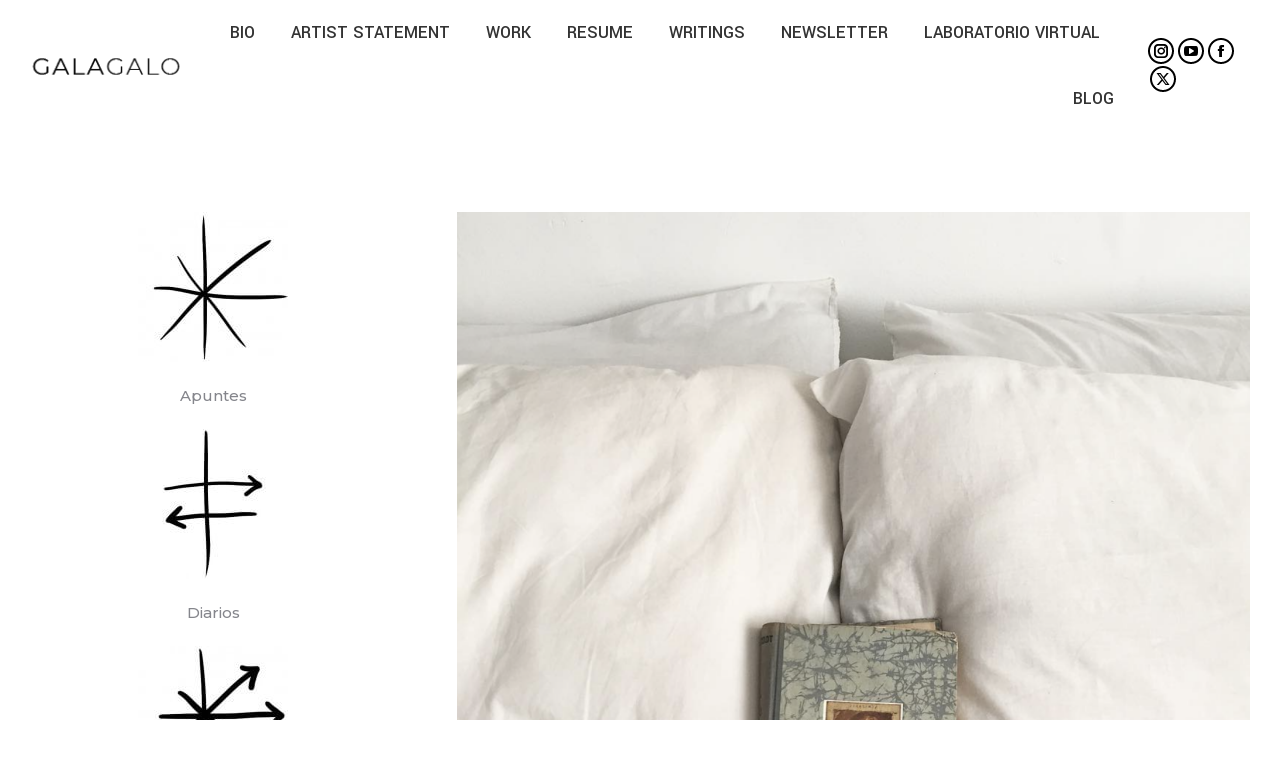

--- FILE ---
content_type: text/html; charset=UTF-8
request_url: https://galagalo.com/gala-garrido_apuntes-sobre-el-hastio_diarios-36/
body_size: 23677
content:
<!DOCTYPE html>
<!--[if !(IE 6) | !(IE 7) | !(IE 8)  ]><!-->
<html lang="en-US" class="no-js">
<!--<![endif]-->
<head>
	<meta charset="UTF-8" />
				<meta name="viewport" content="width=device-width, initial-scale=1, maximum-scale=1, user-scalable=0"/>
				<link rel="profile" href="https://gmpg.org/xfn/11" />
	<meta name='robots' content='index, follow, max-image-preview:large, max-snippet:-1, max-video-preview:-1' />

	<!-- This site is optimized with the Yoast SEO plugin v26.7 - https://yoast.com/wordpress/plugins/seo/ -->
	<title>Diarios #36 Apuntes sobre el hastío - Gala Garrido @galagalo</title>
	<meta name="description" content="Diarios | Apuntes sobre el hastío | Gala Garrido | @galagalo" />
	<link rel="canonical" href="https://galagalo.com/gala-garrido_apuntes-sobre-el-hastio_diarios-36/" />
	<meta property="og:locale" content="en_US" />
	<meta property="og:type" content="article" />
	<meta property="og:title" content="Diarios #36 Apuntes sobre el hastío - Gala Garrido @galagalo" />
	<meta property="og:description" content="Diarios | Apuntes sobre el hastío | Gala Garrido | @galagalo" />
	<meta property="og:url" content="https://galagalo.com/gala-garrido_apuntes-sobre-el-hastio_diarios-36/" />
	<meta property="og:site_name" content="GALAGALO" />
	<meta property="article:publisher" content="https://www.facebook.com/galagalo" />
	<meta property="article:author" content="https://www.facebook.com/galagalo" />
	<meta property="article:published_time" content="2022-12-25T15:22:15+00:00" />
	<meta property="article:modified_time" content="2023-02-03T23:38:10+00:00" />
	<meta property="og:image" content="https://galagalo.com/wp-content/uploads/2022/12/Apuntes-sobre-el-hastio_Diarios-36_Gala-Garrido-1024x1024.png" />
	<meta property="og:image:width" content="1024" />
	<meta property="og:image:height" content="1024" />
	<meta property="og:image:type" content="image/png" />
	<meta name="author" content="galagalo" />
	<meta name="twitter:card" content="summary_large_image" />
	<meta name="twitter:title" content="Diarios #36 Apuntes sobre el hastío - Gala Garrido @galagalo" />
	<meta name="twitter:description" content="Diarios | Apuntes sobre el hastío | Gala Garrido | @galagalo" />
	<meta name="twitter:image" content="https://galagalo.com/wp-content/uploads/2022/12/Apuntes-sobre-el-hastio_Diarios-36_Gala-Garrido.png" />
	<meta name="twitter:creator" content="@galagalo" />
	<meta name="twitter:site" content="@galagalo" />
	<meta name="twitter:label1" content="Written by" />
	<meta name="twitter:data1" content="galagalo" />
	<meta name="twitter:label2" content="Est. reading time" />
	<meta name="twitter:data2" content="1 minute" />
	<script type="application/ld+json" class="yoast-schema-graph">{"@context":"https://schema.org","@graph":[{"@type":"Article","@id":"https://galagalo.com/gala-garrido_apuntes-sobre-el-hastio_diarios-36/#article","isPartOf":{"@id":"https://galagalo.com/gala-garrido_apuntes-sobre-el-hastio_diarios-36/"},"author":{"name":"galagalo","@id":"https://galagalo.com/#/schema/person/db9f2505028769a30917732c263e0604"},"headline":"Diarios #36","datePublished":"2022-12-25T15:22:15+00:00","dateModified":"2023-02-03T23:38:10+00:00","mainEntityOfPage":{"@id":"https://galagalo.com/gala-garrido_apuntes-sobre-el-hastio_diarios-36/"},"wordCount":14,"publisher":{"@id":"https://galagalo.com/#/schema/person/db9f2505028769a30917732c263e0604"},"image":{"@id":"https://galagalo.com/gala-garrido_apuntes-sobre-el-hastio_diarios-36/#primaryimage"},"thumbnailUrl":"https://galagalo.com/wp-content/uploads/2022/12/Apuntes-sobre-el-hastio_Diarios-36_Gala-Garrido.png","keywords":["Apuntes sobre el hastío","Gala Garrido","galagalo"],"articleSection":["Apuntes sobre el hastío","Diarios"],"inLanguage":"en-US"},{"@type":"WebPage","@id":"https://galagalo.com/gala-garrido_apuntes-sobre-el-hastio_diarios-36/","url":"https://galagalo.com/gala-garrido_apuntes-sobre-el-hastio_diarios-36/","name":"Diarios #36 Apuntes sobre el hastío - Gala Garrido @galagalo","isPartOf":{"@id":"https://galagalo.com/#website"},"primaryImageOfPage":{"@id":"https://galagalo.com/gala-garrido_apuntes-sobre-el-hastio_diarios-36/#primaryimage"},"image":{"@id":"https://galagalo.com/gala-garrido_apuntes-sobre-el-hastio_diarios-36/#primaryimage"},"thumbnailUrl":"https://galagalo.com/wp-content/uploads/2022/12/Apuntes-sobre-el-hastio_Diarios-36_Gala-Garrido.png","datePublished":"2022-12-25T15:22:15+00:00","dateModified":"2023-02-03T23:38:10+00:00","description":"Diarios | Apuntes sobre el hastío | Gala Garrido | @galagalo","breadcrumb":{"@id":"https://galagalo.com/gala-garrido_apuntes-sobre-el-hastio_diarios-36/#breadcrumb"},"inLanguage":"en-US","potentialAction":[{"@type":"ReadAction","target":["https://galagalo.com/gala-garrido_apuntes-sobre-el-hastio_diarios-36/"]}]},{"@type":"ImageObject","inLanguage":"en-US","@id":"https://galagalo.com/gala-garrido_apuntes-sobre-el-hastio_diarios-36/#primaryimage","url":"https://galagalo.com/wp-content/uploads/2022/12/Apuntes-sobre-el-hastio_Diarios-36_Gala-Garrido.png","contentUrl":"https://galagalo.com/wp-content/uploads/2022/12/Apuntes-sobre-el-hastio_Diarios-36_Gala-Garrido.png","width":"2460","height":"2460"},{"@type":"BreadcrumbList","@id":"https://galagalo.com/gala-garrido_apuntes-sobre-el-hastio_diarios-36/#breadcrumb","itemListElement":[{"@type":"ListItem","position":1,"name":"Portada","item":"https://galagalo.com/"},{"@type":"ListItem","position":2,"name":"Diarios #36"}]},{"@type":"WebSite","@id":"https://galagalo.com/#website","url":"https://galagalo.com/","name":"GALAGALO","description":"Gala Garrido | Artist","publisher":{"@id":"https://galagalo.com/#/schema/person/db9f2505028769a30917732c263e0604"},"potentialAction":[{"@type":"SearchAction","target":{"@type":"EntryPoint","urlTemplate":"https://galagalo.com/?s={search_term_string}"},"query-input":{"@type":"PropertyValueSpecification","valueRequired":true,"valueName":"search_term_string"}}],"inLanguage":"en-US"},{"@type":["Person","Organization"],"@id":"https://galagalo.com/#/schema/person/db9f2505028769a30917732c263e0604","name":"galagalo","image":{"@type":"ImageObject","inLanguage":"en-US","@id":"https://galagalo.com/#/schema/person/image/","url":"https://galagalo.com/wp-content/uploads/2020/02/GalaGalo-Logo-180x44-1.png","contentUrl":"https://galagalo.com/wp-content/uploads/2020/02/GalaGalo-Logo-180x44-1.png","width":180,"height":44,"caption":"galagalo"},"logo":{"@id":"https://galagalo.com/#/schema/person/image/"},"sameAs":["https://galagalo.com","https://www.facebook.com/galagalo","https://www.instagram.com/galagalo/","https://www.linkedin.com/in/galagarrido/","https://www.pinterest.com/galagalo/","https://x.com/galagalo","https://www.youtube.com/c/GalaGarrido","https://galagalo.tumblr.com/","https://www.wikidata.org/wiki/Q100256152"]}]}</script>
	<!-- / Yoast SEO plugin. -->


<link rel='dns-prefetch' href='//fonts.googleapis.com' />
<link rel="alternate" type="application/rss+xml" title="GALAGALO &raquo; Feed" href="https://galagalo.com/feed/" />
<link rel="alternate" title="oEmbed (JSON)" type="application/json+oembed" href="https://galagalo.com/wp-json/oembed/1.0/embed?url=https%3A%2F%2Fgalagalo.com%2Fgala-garrido_apuntes-sobre-el-hastio_diarios-36%2F" />
<link rel="alternate" title="oEmbed (XML)" type="text/xml+oembed" href="https://galagalo.com/wp-json/oembed/1.0/embed?url=https%3A%2F%2Fgalagalo.com%2Fgala-garrido_apuntes-sobre-el-hastio_diarios-36%2F&#038;format=xml" />
<style id='wp-img-auto-sizes-contain-inline-css'>
img:is([sizes=auto i],[sizes^="auto," i]){contain-intrinsic-size:3000px 1500px}
/*# sourceURL=wp-img-auto-sizes-contain-inline-css */
</style>
<style id='wp-emoji-styles-inline-css'>

	img.wp-smiley, img.emoji {
		display: inline !important;
		border: none !important;
		box-shadow: none !important;
		height: 1em !important;
		width: 1em !important;
		margin: 0 0.07em !important;
		vertical-align: -0.1em !important;
		background: none !important;
		padding: 0 !important;
	}
/*# sourceURL=wp-emoji-styles-inline-css */
</style>
<style id='classic-theme-styles-inline-css'>
/*! This file is auto-generated */
.wp-block-button__link{color:#fff;background-color:#32373c;border-radius:9999px;box-shadow:none;text-decoration:none;padding:calc(.667em + 2px) calc(1.333em + 2px);font-size:1.125em}.wp-block-file__button{background:#32373c;color:#fff;text-decoration:none}
/*# sourceURL=/wp-includes/css/classic-themes.min.css */
</style>
<style id='global-styles-inline-css'>
:root{--wp--preset--aspect-ratio--square: 1;--wp--preset--aspect-ratio--4-3: 4/3;--wp--preset--aspect-ratio--3-4: 3/4;--wp--preset--aspect-ratio--3-2: 3/2;--wp--preset--aspect-ratio--2-3: 2/3;--wp--preset--aspect-ratio--16-9: 16/9;--wp--preset--aspect-ratio--9-16: 9/16;--wp--preset--color--black: #000000;--wp--preset--color--cyan-bluish-gray: #abb8c3;--wp--preset--color--white: #FFF;--wp--preset--color--pale-pink: #f78da7;--wp--preset--color--vivid-red: #cf2e2e;--wp--preset--color--luminous-vivid-orange: #ff6900;--wp--preset--color--luminous-vivid-amber: #fcb900;--wp--preset--color--light-green-cyan: #7bdcb5;--wp--preset--color--vivid-green-cyan: #00d084;--wp--preset--color--pale-cyan-blue: #8ed1fc;--wp--preset--color--vivid-cyan-blue: #0693e3;--wp--preset--color--vivid-purple: #9b51e0;--wp--preset--color--accent: #000000;--wp--preset--color--dark-gray: #111;--wp--preset--color--light-gray: #767676;--wp--preset--gradient--vivid-cyan-blue-to-vivid-purple: linear-gradient(135deg,rgb(6,147,227) 0%,rgb(155,81,224) 100%);--wp--preset--gradient--light-green-cyan-to-vivid-green-cyan: linear-gradient(135deg,rgb(122,220,180) 0%,rgb(0,208,130) 100%);--wp--preset--gradient--luminous-vivid-amber-to-luminous-vivid-orange: linear-gradient(135deg,rgb(252,185,0) 0%,rgb(255,105,0) 100%);--wp--preset--gradient--luminous-vivid-orange-to-vivid-red: linear-gradient(135deg,rgb(255,105,0) 0%,rgb(207,46,46) 100%);--wp--preset--gradient--very-light-gray-to-cyan-bluish-gray: linear-gradient(135deg,rgb(238,238,238) 0%,rgb(169,184,195) 100%);--wp--preset--gradient--cool-to-warm-spectrum: linear-gradient(135deg,rgb(74,234,220) 0%,rgb(151,120,209) 20%,rgb(207,42,186) 40%,rgb(238,44,130) 60%,rgb(251,105,98) 80%,rgb(254,248,76) 100%);--wp--preset--gradient--blush-light-purple: linear-gradient(135deg,rgb(255,206,236) 0%,rgb(152,150,240) 100%);--wp--preset--gradient--blush-bordeaux: linear-gradient(135deg,rgb(254,205,165) 0%,rgb(254,45,45) 50%,rgb(107,0,62) 100%);--wp--preset--gradient--luminous-dusk: linear-gradient(135deg,rgb(255,203,112) 0%,rgb(199,81,192) 50%,rgb(65,88,208) 100%);--wp--preset--gradient--pale-ocean: linear-gradient(135deg,rgb(255,245,203) 0%,rgb(182,227,212) 50%,rgb(51,167,181) 100%);--wp--preset--gradient--electric-grass: linear-gradient(135deg,rgb(202,248,128) 0%,rgb(113,206,126) 100%);--wp--preset--gradient--midnight: linear-gradient(135deg,rgb(2,3,129) 0%,rgb(40,116,252) 100%);--wp--preset--font-size--small: 13px;--wp--preset--font-size--medium: 20px;--wp--preset--font-size--large: 36px;--wp--preset--font-size--x-large: 42px;--wp--preset--spacing--20: 0.44rem;--wp--preset--spacing--30: 0.67rem;--wp--preset--spacing--40: 1rem;--wp--preset--spacing--50: 1.5rem;--wp--preset--spacing--60: 2.25rem;--wp--preset--spacing--70: 3.38rem;--wp--preset--spacing--80: 5.06rem;--wp--preset--shadow--natural: 6px 6px 9px rgba(0, 0, 0, 0.2);--wp--preset--shadow--deep: 12px 12px 50px rgba(0, 0, 0, 0.4);--wp--preset--shadow--sharp: 6px 6px 0px rgba(0, 0, 0, 0.2);--wp--preset--shadow--outlined: 6px 6px 0px -3px rgb(255, 255, 255), 6px 6px rgb(0, 0, 0);--wp--preset--shadow--crisp: 6px 6px 0px rgb(0, 0, 0);}:where(.is-layout-flex){gap: 0.5em;}:where(.is-layout-grid){gap: 0.5em;}body .is-layout-flex{display: flex;}.is-layout-flex{flex-wrap: wrap;align-items: center;}.is-layout-flex > :is(*, div){margin: 0;}body .is-layout-grid{display: grid;}.is-layout-grid > :is(*, div){margin: 0;}:where(.wp-block-columns.is-layout-flex){gap: 2em;}:where(.wp-block-columns.is-layout-grid){gap: 2em;}:where(.wp-block-post-template.is-layout-flex){gap: 1.25em;}:where(.wp-block-post-template.is-layout-grid){gap: 1.25em;}.has-black-color{color: var(--wp--preset--color--black) !important;}.has-cyan-bluish-gray-color{color: var(--wp--preset--color--cyan-bluish-gray) !important;}.has-white-color{color: var(--wp--preset--color--white) !important;}.has-pale-pink-color{color: var(--wp--preset--color--pale-pink) !important;}.has-vivid-red-color{color: var(--wp--preset--color--vivid-red) !important;}.has-luminous-vivid-orange-color{color: var(--wp--preset--color--luminous-vivid-orange) !important;}.has-luminous-vivid-amber-color{color: var(--wp--preset--color--luminous-vivid-amber) !important;}.has-light-green-cyan-color{color: var(--wp--preset--color--light-green-cyan) !important;}.has-vivid-green-cyan-color{color: var(--wp--preset--color--vivid-green-cyan) !important;}.has-pale-cyan-blue-color{color: var(--wp--preset--color--pale-cyan-blue) !important;}.has-vivid-cyan-blue-color{color: var(--wp--preset--color--vivid-cyan-blue) !important;}.has-vivid-purple-color{color: var(--wp--preset--color--vivid-purple) !important;}.has-black-background-color{background-color: var(--wp--preset--color--black) !important;}.has-cyan-bluish-gray-background-color{background-color: var(--wp--preset--color--cyan-bluish-gray) !important;}.has-white-background-color{background-color: var(--wp--preset--color--white) !important;}.has-pale-pink-background-color{background-color: var(--wp--preset--color--pale-pink) !important;}.has-vivid-red-background-color{background-color: var(--wp--preset--color--vivid-red) !important;}.has-luminous-vivid-orange-background-color{background-color: var(--wp--preset--color--luminous-vivid-orange) !important;}.has-luminous-vivid-amber-background-color{background-color: var(--wp--preset--color--luminous-vivid-amber) !important;}.has-light-green-cyan-background-color{background-color: var(--wp--preset--color--light-green-cyan) !important;}.has-vivid-green-cyan-background-color{background-color: var(--wp--preset--color--vivid-green-cyan) !important;}.has-pale-cyan-blue-background-color{background-color: var(--wp--preset--color--pale-cyan-blue) !important;}.has-vivid-cyan-blue-background-color{background-color: var(--wp--preset--color--vivid-cyan-blue) !important;}.has-vivid-purple-background-color{background-color: var(--wp--preset--color--vivid-purple) !important;}.has-black-border-color{border-color: var(--wp--preset--color--black) !important;}.has-cyan-bluish-gray-border-color{border-color: var(--wp--preset--color--cyan-bluish-gray) !important;}.has-white-border-color{border-color: var(--wp--preset--color--white) !important;}.has-pale-pink-border-color{border-color: var(--wp--preset--color--pale-pink) !important;}.has-vivid-red-border-color{border-color: var(--wp--preset--color--vivid-red) !important;}.has-luminous-vivid-orange-border-color{border-color: var(--wp--preset--color--luminous-vivid-orange) !important;}.has-luminous-vivid-amber-border-color{border-color: var(--wp--preset--color--luminous-vivid-amber) !important;}.has-light-green-cyan-border-color{border-color: var(--wp--preset--color--light-green-cyan) !important;}.has-vivid-green-cyan-border-color{border-color: var(--wp--preset--color--vivid-green-cyan) !important;}.has-pale-cyan-blue-border-color{border-color: var(--wp--preset--color--pale-cyan-blue) !important;}.has-vivid-cyan-blue-border-color{border-color: var(--wp--preset--color--vivid-cyan-blue) !important;}.has-vivid-purple-border-color{border-color: var(--wp--preset--color--vivid-purple) !important;}.has-vivid-cyan-blue-to-vivid-purple-gradient-background{background: var(--wp--preset--gradient--vivid-cyan-blue-to-vivid-purple) !important;}.has-light-green-cyan-to-vivid-green-cyan-gradient-background{background: var(--wp--preset--gradient--light-green-cyan-to-vivid-green-cyan) !important;}.has-luminous-vivid-amber-to-luminous-vivid-orange-gradient-background{background: var(--wp--preset--gradient--luminous-vivid-amber-to-luminous-vivid-orange) !important;}.has-luminous-vivid-orange-to-vivid-red-gradient-background{background: var(--wp--preset--gradient--luminous-vivid-orange-to-vivid-red) !important;}.has-very-light-gray-to-cyan-bluish-gray-gradient-background{background: var(--wp--preset--gradient--very-light-gray-to-cyan-bluish-gray) !important;}.has-cool-to-warm-spectrum-gradient-background{background: var(--wp--preset--gradient--cool-to-warm-spectrum) !important;}.has-blush-light-purple-gradient-background{background: var(--wp--preset--gradient--blush-light-purple) !important;}.has-blush-bordeaux-gradient-background{background: var(--wp--preset--gradient--blush-bordeaux) !important;}.has-luminous-dusk-gradient-background{background: var(--wp--preset--gradient--luminous-dusk) !important;}.has-pale-ocean-gradient-background{background: var(--wp--preset--gradient--pale-ocean) !important;}.has-electric-grass-gradient-background{background: var(--wp--preset--gradient--electric-grass) !important;}.has-midnight-gradient-background{background: var(--wp--preset--gradient--midnight) !important;}.has-small-font-size{font-size: var(--wp--preset--font-size--small) !important;}.has-medium-font-size{font-size: var(--wp--preset--font-size--medium) !important;}.has-large-font-size{font-size: var(--wp--preset--font-size--large) !important;}.has-x-large-font-size{font-size: var(--wp--preset--font-size--x-large) !important;}
:where(.wp-block-post-template.is-layout-flex){gap: 1.25em;}:where(.wp-block-post-template.is-layout-grid){gap: 1.25em;}
:where(.wp-block-term-template.is-layout-flex){gap: 1.25em;}:where(.wp-block-term-template.is-layout-grid){gap: 1.25em;}
:where(.wp-block-columns.is-layout-flex){gap: 2em;}:where(.wp-block-columns.is-layout-grid){gap: 2em;}
:root :where(.wp-block-pullquote){font-size: 1.5em;line-height: 1.6;}
/*# sourceURL=global-styles-inline-css */
</style>
<link rel='stylesheet' id='the7-font-css' href='https://galagalo.com/wp-content/themes/dt-the7/fonts/icomoon-the7-font/icomoon-the7-font.min.css?ver=14.0.2' media='all' />
<link rel='stylesheet' id='the7-awesome-fonts-css' href='https://galagalo.com/wp-content/themes/dt-the7/fonts/FontAwesome/css/all.min.css?ver=14.0.2' media='all' />
<link rel='stylesheet' id='the7-awesome-fonts-back-css' href='https://galagalo.com/wp-content/themes/dt-the7/fonts/FontAwesome/back-compat.min.css?ver=14.0.2' media='all' />
<link rel='stylesheet' id='the7-icomoon-numbers-32x32-css' href='https://galagalo.com/wp-content/uploads/smile_fonts/icomoon-numbers-32x32/icomoon-numbers-32x32.css?ver=6.9' media='all' />
<link rel='stylesheet' id='the7-icomoon-font-awesome-14x14-css' href='https://galagalo.com/wp-content/uploads/smile_fonts/icomoon-font-awesome-14x14/icomoon-font-awesome-14x14.css?ver=6.9' media='all' />
<link rel='stylesheet' id='elementor-frontend-css' href='https://galagalo.com/wp-content/plugins/elementor/assets/css/frontend.min.css?ver=3.34.1' media='all' />
<link rel='stylesheet' id='widget-image-css' href='https://galagalo.com/wp-content/plugins/elementor/assets/css/widget-image.min.css?ver=3.34.1' media='all' />
<link rel='stylesheet' id='widget-heading-css' href='https://galagalo.com/wp-content/plugins/elementor/assets/css/widget-heading.min.css?ver=3.34.1' media='all' />
<link rel='stylesheet' id='widget-divider-css' href='https://galagalo.com/wp-content/plugins/elementor/assets/css/widget-divider.min.css?ver=3.34.1' media='all' />
<link rel='stylesheet' id='the7-vertical-menu-widget-css' href='https://galagalo.com/wp-content/themes/dt-the7/css/compatibility/elementor/the7-vertical-menu-widget.min.css?ver=14.0.2' media='all' />
<link rel='stylesheet' id='widget-spacer-css' href='https://galagalo.com/wp-content/plugins/elementor/assets/css/widget-spacer.min.css?ver=3.34.1' media='all' />
<link rel='stylesheet' id='widget-post-navigation-css' href='https://galagalo.com/wp-content/plugins/elementor-pro/assets/css/widget-post-navigation.min.css?ver=3.34.0' media='all' />
<link rel='stylesheet' id='the7-filter-decorations-base-css' href='https://galagalo.com/wp-content/themes/dt-the7/css/compatibility/elementor/the7-filter-decorations-base.min.css?ver=14.0.2' media='all' />
<link rel='stylesheet' id='the7-simple-common-css' href='https://galagalo.com/wp-content/themes/dt-the7/css/compatibility/elementor/the7-simple-common.min.css?ver=14.0.2' media='all' />
<link rel='stylesheet' id='the7_elements-css' href='https://galagalo.com/wp-content/themes/dt-the7/css/compatibility/elementor/the7-elements-widget.min.css?ver=14.0.2' media='all' />
<link rel='stylesheet' id='widget-social-icons-css' href='https://galagalo.com/wp-content/plugins/elementor/assets/css/widget-social-icons.min.css?ver=3.34.1' media='all' />
<link rel='stylesheet' id='e-apple-webkit-css' href='https://galagalo.com/wp-content/plugins/elementor/assets/css/conditionals/apple-webkit.min.css?ver=3.34.1' media='all' />
<link rel='stylesheet' id='elementor-icons-css' href='https://galagalo.com/wp-content/plugins/elementor/assets/lib/eicons/css/elementor-icons.min.css?ver=5.45.0' media='all' />
<link rel='stylesheet' id='elementor-post-3161-css' href='https://galagalo.com/wp-content/uploads/elementor/css/post-3161.css?ver=1768633568' media='all' />
<link rel='stylesheet' id='font-awesome-5-all-css' href='https://galagalo.com/wp-content/plugins/elementor/assets/lib/font-awesome/css/all.min.css?ver=3.34.1' media='all' />
<link rel='stylesheet' id='font-awesome-4-shim-css' href='https://galagalo.com/wp-content/plugins/elementor/assets/lib/font-awesome/css/v4-shims.min.css?ver=3.34.1' media='all' />
<link rel='stylesheet' id='elementor-post-4104-css' href='https://galagalo.com/wp-content/uploads/elementor/css/post-4104.css?ver=1768691212' media='all' />
<link rel='stylesheet' id='elementor-post-5069-css' href='https://galagalo.com/wp-content/uploads/elementor/css/post-5069.css?ver=1768633746' media='all' />
<link rel='stylesheet' id='dt-web-fonts-css' href='https://fonts.googleapis.com/css?family=Roboto:400,600,700%7COpen+Sans:400,600,700%7CRoboto+Condensed:400,600,700%7CYantramanav:400,500,600,700%7CMontserrat:300,400,400italic,500,600,700' media='all' />
<link rel='stylesheet' id='dt-main-css' href='https://galagalo.com/wp-content/themes/dt-the7/css/main.min.css?ver=14.0.2' media='all' />
<link rel='stylesheet' id='the7-custom-scrollbar-css' href='https://galagalo.com/wp-content/themes/dt-the7/lib/custom-scrollbar/custom-scrollbar.min.css?ver=14.0.2' media='all' />
<link rel='stylesheet' id='the7-wpbakery-css' href='https://galagalo.com/wp-content/themes/dt-the7/css/wpbakery.min.css?ver=14.0.2' media='all' />
<link rel='stylesheet' id='the7-core-css' href='https://galagalo.com/wp-content/plugins/dt-the7-core/assets/css/post-type.min.css?ver=2.7.12' media='all' />
<link rel='stylesheet' id='the7-css-vars-css' href='https://galagalo.com/wp-content/uploads/the7-css/css-vars.css?ver=23798c65d322' media='all' />
<link rel='stylesheet' id='dt-custom-css' href='https://galagalo.com/wp-content/uploads/the7-css/custom.css?ver=23798c65d322' media='all' />
<link rel='stylesheet' id='dt-media-css' href='https://galagalo.com/wp-content/uploads/the7-css/media.css?ver=23798c65d322' media='all' />
<link rel='stylesheet' id='the7-mega-menu-css' href='https://galagalo.com/wp-content/uploads/the7-css/mega-menu.css?ver=23798c65d322' media='all' />
<link rel='stylesheet' id='the7-elements-albums-portfolio-css' href='https://galagalo.com/wp-content/uploads/the7-css/the7-elements-albums-portfolio.css?ver=23798c65d322' media='all' />
<link rel='stylesheet' id='the7-elements-css' href='https://galagalo.com/wp-content/uploads/the7-css/post-type-dynamic.css?ver=23798c65d322' media='all' />
<link rel='stylesheet' id='style-css' href='https://galagalo.com/wp-content/themes/dt-the7/style.css?ver=14.0.2' media='all' />
<link rel='stylesheet' id='the7-elementor-global-css' href='https://galagalo.com/wp-content/themes/dt-the7/css/compatibility/elementor/elementor-global.min.css?ver=14.0.2' media='all' />
<link rel='stylesheet' id='elementor-gf-local-roboto-css' href='https://galagalo.com/wp-content/uploads/elementor/google-fonts/css/roboto.css?ver=1742238519' media='all' />
<link rel='stylesheet' id='elementor-gf-local-robotoslab-css' href='https://galagalo.com/wp-content/uploads/elementor/google-fonts/css/robotoslab.css?ver=1742238522' media='all' />
<link rel='stylesheet' id='elementor-icons-shared-0-css' href='https://galagalo.com/wp-content/plugins/elementor/assets/lib/font-awesome/css/fontawesome.min.css?ver=5.15.3' media='all' />
<link rel='stylesheet' id='elementor-icons-fa-solid-css' href='https://galagalo.com/wp-content/plugins/elementor/assets/lib/font-awesome/css/solid.min.css?ver=5.15.3' media='all' />
<link rel='stylesheet' id='elementor-icons-fa-brands-css' href='https://galagalo.com/wp-content/plugins/elementor/assets/lib/font-awesome/css/brands.min.css?ver=5.15.3' media='all' />
<script src="https://galagalo.com/wp-includes/js/jquery/jquery.min.js?ver=3.7.1" id="jquery-core-js"></script>
<script src="https://galagalo.com/wp-includes/js/jquery/jquery-migrate.min.js?ver=3.4.1" id="jquery-migrate-js"></script>
<script src="//galagalo.com/wp-content/plugins/revslider/sr6/assets/js/rbtools.min.js?ver=6.7.38" async id="tp-tools-js"></script>
<script src="//galagalo.com/wp-content/plugins/revslider/sr6/assets/js/rs6.min.js?ver=6.7.38" async id="revmin-js"></script>
<script src="https://galagalo.com/wp-content/plugins/elementor/assets/lib/font-awesome/js/v4-shims.min.js?ver=3.34.1" id="font-awesome-4-shim-js"></script>
<script id="dt-above-fold-js-extra">
var dtLocal = {"themeUrl":"https://galagalo.com/wp-content/themes/dt-the7","passText":"To view this protected post, enter the password below:","moreButtonText":{"loading":"Loading...","loadMore":"Load more"},"postID":"4104","ajaxurl":"https://galagalo.com/wp-admin/admin-ajax.php","REST":{"baseUrl":"https://galagalo.com/wp-json/the7/v1","endpoints":{"sendMail":"/send-mail"}},"contactMessages":{"required":"One or more fields have an error. Please check and try again.","terms":"Please accept the privacy policy.","fillTheCaptchaError":"Please, fill the captcha."},"captchaSiteKey":"","ajaxNonce":"ce2d70c5af","pageData":"","themeSettings":{"smoothScroll":"off","lazyLoading":false,"desktopHeader":{"height":100},"ToggleCaptionEnabled":"disabled","ToggleCaption":"Navigation","floatingHeader":{"showAfter":150,"showMenu":true,"height":60,"logo":{"showLogo":true,"html":"\u003Cimg class=\" preload-me\" src=\"https://galagalo.com/wp-content/uploads/2020/02/GalaGalo-Logo-180x44-1.png\" srcset=\"https://galagalo.com/wp-content/uploads/2020/02/GalaGalo-Logo-180x44-1.png 180w, https://galagalo.com/wp-content/uploads/2020/02/GalaGalo-Logo-250x61-1.png 250w\" width=\"180\" height=\"44\"   sizes=\"180px\" alt=\"GALAGALO\" /\u003E","url":"https://galagalo.com/"}},"topLine":{"floatingTopLine":{"logo":{"showLogo":false,"html":""}}},"mobileHeader":{"firstSwitchPoint":1070,"secondSwitchPoint":1070,"firstSwitchPointHeight":60,"secondSwitchPointHeight":60,"mobileToggleCaptionEnabled":"disabled","mobileToggleCaption":"Men\u00fa"},"stickyMobileHeaderFirstSwitch":{"logo":{"html":"\u003Cimg class=\" preload-me\" src=\"https://galagalo.com/wp-content/uploads/2020/02/GalaGalo-Logo-180x44-1.png\" srcset=\"https://galagalo.com/wp-content/uploads/2020/02/GalaGalo-Logo-180x44-1.png 180w, https://galagalo.com/wp-content/uploads/2020/02/GalaGalo-Logo-250x61-1.png 250w\" width=\"180\" height=\"44\"   sizes=\"180px\" alt=\"GALAGALO\" /\u003E"}},"stickyMobileHeaderSecondSwitch":{"logo":{"html":"\u003Cimg class=\" preload-me\" src=\"https://galagalo.com/wp-content/uploads/2020/02/GalaGalo-Logo-180x44-1.png\" srcset=\"https://galagalo.com/wp-content/uploads/2020/02/GalaGalo-Logo-180x44-1.png 180w, https://galagalo.com/wp-content/uploads/2020/02/GalaGalo-Logo-250x61-1.png 250w\" width=\"180\" height=\"44\"   sizes=\"180px\" alt=\"GALAGALO\" /\u003E"}},"sidebar":{"switchPoint":990},"boxedWidth":"1340px"},"VCMobileScreenWidth":"768","elementor":{"settings":{"container_width":1140}}};
var dtShare = {"shareButtonText":{"facebook":"Share on Facebook","twitter":"Share on X","pinterest":"Pin it","linkedin":"Share on Linkedin","whatsapp":"Share on Whatsapp"},"overlayOpacity":"85"};
//# sourceURL=dt-above-fold-js-extra
</script>
<script src="https://galagalo.com/wp-content/themes/dt-the7/js/above-the-fold.min.js?ver=14.0.2" id="dt-above-fold-js"></script>
<script></script><link rel="https://api.w.org/" href="https://galagalo.com/wp-json/" /><link rel="alternate" title="JSON" type="application/json" href="https://galagalo.com/wp-json/wp/v2/posts/4104" /><link rel="EditURI" type="application/rsd+xml" title="RSD" href="https://galagalo.com/xmlrpc.php?rsd" />
<meta name="generator" content="WordPress 6.9" />
<link rel='shortlink' href='https://galagalo.com/?p=4104' />
<meta name="generator" content="Elementor 3.34.1; settings: css_print_method-external, google_font-enabled, font_display-auto">
			<style>
				.e-con.e-parent:nth-of-type(n+4):not(.e-lazyloaded):not(.e-no-lazyload),
				.e-con.e-parent:nth-of-type(n+4):not(.e-lazyloaded):not(.e-no-lazyload) * {
					background-image: none !important;
				}
				@media screen and (max-height: 1024px) {
					.e-con.e-parent:nth-of-type(n+3):not(.e-lazyloaded):not(.e-no-lazyload),
					.e-con.e-parent:nth-of-type(n+3):not(.e-lazyloaded):not(.e-no-lazyload) * {
						background-image: none !important;
					}
				}
				@media screen and (max-height: 640px) {
					.e-con.e-parent:nth-of-type(n+2):not(.e-lazyloaded):not(.e-no-lazyload),
					.e-con.e-parent:nth-of-type(n+2):not(.e-lazyloaded):not(.e-no-lazyload) * {
						background-image: none !important;
					}
				}
			</style>
			<meta name="generator" content="Powered by WPBakery Page Builder - drag and drop page builder for WordPress."/>
<meta name="generator" content="Powered by Slider Revolution 6.7.38 - responsive, Mobile-Friendly Slider Plugin for WordPress with comfortable drag and drop interface." />
<script>function setREVStartSize(e){
			//window.requestAnimationFrame(function() {
				window.RSIW = window.RSIW===undefined ? window.innerWidth : window.RSIW;
				window.RSIH = window.RSIH===undefined ? window.innerHeight : window.RSIH;
				try {
					var pw = document.getElementById(e.c).parentNode.offsetWidth,
						newh;
					pw = pw===0 || isNaN(pw) || (e.l=="fullwidth" || e.layout=="fullwidth") ? window.RSIW : pw;
					e.tabw = e.tabw===undefined ? 0 : parseInt(e.tabw);
					e.thumbw = e.thumbw===undefined ? 0 : parseInt(e.thumbw);
					e.tabh = e.tabh===undefined ? 0 : parseInt(e.tabh);
					e.thumbh = e.thumbh===undefined ? 0 : parseInt(e.thumbh);
					e.tabhide = e.tabhide===undefined ? 0 : parseInt(e.tabhide);
					e.thumbhide = e.thumbhide===undefined ? 0 : parseInt(e.thumbhide);
					e.mh = e.mh===undefined || e.mh=="" || e.mh==="auto" ? 0 : parseInt(e.mh,0);
					if(e.layout==="fullscreen" || e.l==="fullscreen")
						newh = Math.max(e.mh,window.RSIH);
					else{
						e.gw = Array.isArray(e.gw) ? e.gw : [e.gw];
						for (var i in e.rl) if (e.gw[i]===undefined || e.gw[i]===0) e.gw[i] = e.gw[i-1];
						e.gh = e.el===undefined || e.el==="" || (Array.isArray(e.el) && e.el.length==0)? e.gh : e.el;
						e.gh = Array.isArray(e.gh) ? e.gh : [e.gh];
						for (var i in e.rl) if (e.gh[i]===undefined || e.gh[i]===0) e.gh[i] = e.gh[i-1];
											
						var nl = new Array(e.rl.length),
							ix = 0,
							sl;
						e.tabw = e.tabhide>=pw ? 0 : e.tabw;
						e.thumbw = e.thumbhide>=pw ? 0 : e.thumbw;
						e.tabh = e.tabhide>=pw ? 0 : e.tabh;
						e.thumbh = e.thumbhide>=pw ? 0 : e.thumbh;
						for (var i in e.rl) nl[i] = e.rl[i]<window.RSIW ? 0 : e.rl[i];
						sl = nl[0];
						for (var i in nl) if (sl>nl[i] && nl[i]>0) { sl = nl[i]; ix=i;}
						var m = pw>(e.gw[ix]+e.tabw+e.thumbw) ? 1 : (pw-(e.tabw+e.thumbw)) / (e.gw[ix]);
						newh =  (e.gh[ix] * m) + (e.tabh + e.thumbh);
					}
					var el = document.getElementById(e.c);
					if (el!==null && el) el.style.height = newh+"px";
					el = document.getElementById(e.c+"_wrapper");
					if (el!==null && el) {
						el.style.height = newh+"px";
						el.style.display = "block";
					}
				} catch(e){
					console.log("Failure at Presize of Slider:" + e)
				}
			//});
		  };</script>
<noscript><style> .wpb_animate_when_almost_visible { opacity: 1; }</style></noscript><style id='the7-custom-inline-css' type='text/css'>

#mc_embed_signup .button {
background-color: #444444 !important;
}
</style>
</head>
<body id="the7-body" class="wp-singular post-template-default single single-post postid-4104 single-format-standard wp-custom-logo wp-embed-responsive wp-theme-dt-the7 the7-core-ver-2.7.12 eio-default ally-default no-comments dt-responsive-on right-mobile-menu-close-icon ouside-menu-close-icon mobile-hamburger-close-bg-enable mobile-hamburger-close-bg-hover-enable  fade-medium-mobile-menu-close-icon fade-medium-menu-close-icon srcset-enabled btn-flat custom-btn-color custom-btn-hover-color phantom-fade phantom-shadow-decoration phantom-main-logo-on sticky-mobile-header top-header first-switch-logo-left first-switch-menu-right second-switch-logo-left second-switch-menu-right right-mobile-menu layzr-loading-on popup-message-style the7-ver-14.0.2 dt-fa-compatibility wpb-js-composer js-comp-ver-8.7.2 vc_responsive elementor-default elementor-kit-3161 elementor-page elementor-page-4104 elementor-page-5069">
<!-- The7 14.0.2 -->

<div id="page" >
	<a class="skip-link screen-reader-text" href="#content">Skip to content</a>

<div class="masthead inline-header right widgets full-height full-width shadow-mobile-header-decoration small-mobile-menu-icon dt-parent-menu-clickable show-sub-menu-on-hover" >

	<div class="top-bar top-bar-empty top-bar-line-hide">
	<div class="top-bar-bg" ></div>
	<div class="mini-widgets left-widgets"></div><div class="mini-widgets right-widgets"></div></div>

	<header class="header-bar" role="banner">

		<div class="branding">
	<div id="site-title" class="assistive-text">GALAGALO</div>
	<div id="site-description" class="assistive-text">Gala Garrido | Artist</div>
	<a class="same-logo" href="https://galagalo.com/"><img class=" preload-me" src="https://galagalo.com/wp-content/uploads/2020/02/GalaGalo-Logo-180x44-1.png" srcset="https://galagalo.com/wp-content/uploads/2020/02/GalaGalo-Logo-180x44-1.png 180w, https://galagalo.com/wp-content/uploads/2020/02/GalaGalo-Logo-250x61-1.png 250w" width="180" height="44"   sizes="180px" alt="GALAGALO" /></a></div>

		<ul id="primary-menu" class="main-nav underline-decoration upwards-line outside-item-remove-margin"><li class="menu-item menu-item-type-post_type menu-item-object-page menu-item-2021 first depth-0"><a href='https://galagalo.com/bio-gala-garrido/' data-level='1'><span class="menu-item-text"><span class="menu-text">BIO</span></span></a></li> <li class="menu-item menu-item-type-post_type menu-item-object-page menu-item-2161 depth-0"><a href='https://galagalo.com/artist-statement-gala-garrido/' data-level='1'><span class="menu-item-text"><span class="menu-text">ARTIST STATEMENT</span></span></a></li> <li class="menu-item menu-item-type-post_type menu-item-object-page menu-item-2017 depth-0"><a href='https://galagalo.com/work/' data-level='1'><span class="menu-item-text"><span class="menu-text">WORK</span></span></a></li> <li class="menu-item menu-item-type-post_type menu-item-object-page menu-item-2044 depth-0"><a href='https://galagalo.com/resume-gala-garrido/' data-level='1'><span class="menu-item-text"><span class="menu-text">RESUME</span></span></a></li> <li class="menu-item menu-item-type-post_type menu-item-object-page menu-item-2768 depth-0"><a href='https://galagalo.com/curatorial-writings-gala-garrido/' data-level='1'><span class="menu-item-text"><span class="menu-text">WRITINGS</span></span></a></li> <li class="menu-item menu-item-type-post_type menu-item-object-page menu-item-2825 depth-0"><a href='https://galagalo.com/newsletter-gala-garrido/' data-level='1'><span class="menu-item-text"><span class="menu-text">NEWSLETTER</span></span></a></li> <li class="menu-item menu-item-type-post_type menu-item-object-page menu-item-13558 depth-0"><a href='https://galagalo.com/laboratorio-virtual-gala-garrido/' data-level='1'><span class="menu-item-text"><span class="menu-text">LABORATORIO VIRTUAL</span></span></a></li> <li class="menu-item menu-item-type-post_type menu-item-object-page menu-item-5798 last depth-0"><a href='https://galagalo.com/blog-gala-garrido/' data-level='1'><span class="menu-item-text"><span class="menu-text">BLOG</span></span></a></li> </ul>
		<div class="mini-widgets"><div class="soc-ico show-on-desktop in-menu-first-switch in-menu-second-switch disabled-bg accent-border border-on hover-accent-bg hover-disabled-border  hover-border-off"><a title="Instagram page opens in new window" href="https://www.instagram.com/galagalo/" target="_blank" class="instagram"><span class="soc-font-icon"></span><span class="screen-reader-text">Instagram page opens in new window</span></a><a title="YouTube page opens in new window" href="https://www.youtube.com/channel/UCtvmZPCcNS0pIXgHaWD-X1Q" target="_blank" class="you-tube"><span class="soc-font-icon"></span><span class="screen-reader-text">YouTube page opens in new window</span></a><a title="Facebook page opens in new window" href="https://www.facebook.com/galagalo" target="_blank" class="facebook"><span class="soc-font-icon"></span><span class="screen-reader-text">Facebook page opens in new window</span></a><a title="X page opens in new window" href="https://twitter.com/home" target="_blank" class="twitter"><span class="soc-font-icon"></span><span class="screen-reader-text">X page opens in new window</span></a></div></div>
	</header>

</div>
<div role="navigation" aria-label="Main Menu" class="dt-mobile-header mobile-menu-show-divider">
	<div class="dt-close-mobile-menu-icon" aria-label="Close" role="button" tabindex="0"><div class="close-line-wrap"><span class="close-line"></span><span class="close-line"></span><span class="close-line"></span></div></div>	<ul id="mobile-menu" class="mobile-main-nav">
		<li class="menu-item menu-item-type-post_type menu-item-object-page menu-item-2021 first depth-0"><a href='https://galagalo.com/bio-gala-garrido/' data-level='1'><span class="menu-item-text"><span class="menu-text">BIO</span></span></a></li> <li class="menu-item menu-item-type-post_type menu-item-object-page menu-item-2161 depth-0"><a href='https://galagalo.com/artist-statement-gala-garrido/' data-level='1'><span class="menu-item-text"><span class="menu-text">ARTIST STATEMENT</span></span></a></li> <li class="menu-item menu-item-type-post_type menu-item-object-page menu-item-2017 depth-0"><a href='https://galagalo.com/work/' data-level='1'><span class="menu-item-text"><span class="menu-text">WORK</span></span></a></li> <li class="menu-item menu-item-type-post_type menu-item-object-page menu-item-2044 depth-0"><a href='https://galagalo.com/resume-gala-garrido/' data-level='1'><span class="menu-item-text"><span class="menu-text">RESUME</span></span></a></li> <li class="menu-item menu-item-type-post_type menu-item-object-page menu-item-2768 depth-0"><a href='https://galagalo.com/curatorial-writings-gala-garrido/' data-level='1'><span class="menu-item-text"><span class="menu-text">WRITINGS</span></span></a></li> <li class="menu-item menu-item-type-post_type menu-item-object-page menu-item-2825 depth-0"><a href='https://galagalo.com/newsletter-gala-garrido/' data-level='1'><span class="menu-item-text"><span class="menu-text">NEWSLETTER</span></span></a></li> <li class="menu-item menu-item-type-post_type menu-item-object-page menu-item-13558 depth-0"><a href='https://galagalo.com/laboratorio-virtual-gala-garrido/' data-level='1'><span class="menu-item-text"><span class="menu-text">LABORATORIO VIRTUAL</span></span></a></li> <li class="menu-item menu-item-type-post_type menu-item-object-page menu-item-5798 last depth-0"><a href='https://galagalo.com/blog-gala-garrido/' data-level='1'><span class="menu-item-text"><span class="menu-text">BLOG</span></span></a></li> 	</ul>
	<div class='mobile-mini-widgets-in-menu'></div>
</div>

<style id="the7-page-content-style">
#main > .wf-wrap {
  padding-right: 0px;
  padding-left: 0px;
}
@media screen and (max-width: 778px) {
  #main {
    padding-top: 0px;
  }
  #main > .wf-wrap {
    padding-right: 0px;
    padding-left: 0px;
  }
}
</style>

<div id="main" class="sidebar-none sidebar-divider-off">

	
	<div class="main-gradient"></div>
	<div class="wf-wrap">
	<div class="wf-container-main">

	


	<div id="content" class="content" role="main">

				<div data-elementor-type="single-post" data-elementor-id="5069" class="elementor elementor-5069 elementor-location-single post-4104 post type-post status-publish format-standard has-post-thumbnail hentry category-apuntes-sobre-el-hastio_gala-garrido category-diarios tag-apuntes-sobre-el-hastio tag-gala-garrido tag-galagalo" data-elementor-post-type="elementor_library">
					<section class="elementor-section elementor-top-section elementor-element elementor-element-ca4e431 elementor-section-full_width elementor-hidden-mobile elementor-section-height-default elementor-section-height-default" data-id="ca4e431" data-element_type="section">
						<div class="elementor-container elementor-column-gap-default">
					<div class="elementor-column elementor-col-33 elementor-top-column elementor-element elementor-element-5e4a5b6" data-id="5e4a5b6" data-element_type="column">
			<div class="elementor-widget-wrap elementor-element-populated">
						<div class="elementor-element elementor-element-2ddc5327 elementor-widget elementor-widget-image" data-id="2ddc5327" data-element_type="widget" data-widget_type="image.default">
				<div class="elementor-widget-container">
																<a href="http://galagalo.com/category/apuntes-sobre-el-hastio_gala-garrido/apuntes/">
							<img width="150" height="150" src="https://galagalo.com/wp-content/uploads/2023/01/CoversHighligths_Apuntes-e1673283451569-150x150.jpg" class="attachment-thumbnail size-thumbnail wp-image-4759" alt="" />								</a>
															</div>
				</div>
				<div class="elementor-element elementor-element-79d17106 elementor-widget elementor-widget-heading" data-id="79d17106" data-element_type="widget" data-widget_type="heading.default">
				<div class="elementor-widget-container">
					<h2 class="elementor-heading-title elementor-size-default"><a href="http://galagalo.com/category/apuntes-sobre-el-hastio_gala-garrido/apuntes/">Apuntes</a></h2>				</div>
				</div>
				<div class="elementor-element elementor-element-977c11e elementor-widget elementor-widget-image" data-id="977c11e" data-element_type="widget" data-widget_type="image.default">
				<div class="elementor-widget-container">
																<a href="http://galagalo.com/category/apuntes-sobre-el-hastio_gala-garrido/diarios/">
							<img loading="lazy" width="150" height="150" src="https://galagalo.com/wp-content/uploads/2023/01/CoversHighligths_dialogos-e1673288263273-150x150.jpg" class="attachment-thumbnail size-thumbnail wp-image-4760" alt="" />								</a>
															</div>
				</div>
				<div class="elementor-element elementor-element-5295483e elementor-widget elementor-widget-heading" data-id="5295483e" data-element_type="widget" data-widget_type="heading.default">
				<div class="elementor-widget-container">
					<h2 class="elementor-heading-title elementor-size-default"><a href="http://galagalo.com/category/apuntes-sobre-el-hastio_gala-garrido/diarios/">Diarios</a></h2>				</div>
				</div>
				<div class="elementor-element elementor-element-72e643e4 elementor-widget elementor-widget-image" data-id="72e643e4" data-element_type="widget" data-widget_type="image.default">
				<div class="elementor-widget-container">
																<a href="http://galagalo.com/category/apuntes-sobre-el-hastio_gala-garrido/fragmentos/">
							<img loading="lazy" width="150" height="150" src="https://galagalo.com/wp-content/uploads/2023/01/CoversHighligths_Fragmentos-e1673283646524-150x150.jpg" class="attachment-thumbnail size-thumbnail wp-image-4762" alt="" />								</a>
															</div>
				</div>
				<div class="elementor-element elementor-element-3dbb3897 elementor-widget elementor-widget-heading" data-id="3dbb3897" data-element_type="widget" data-widget_type="heading.default">
				<div class="elementor-widget-container">
					<h2 class="elementor-heading-title elementor-size-default"><a href="http://galagalo.com/category/apuntes-sobre-el-hastio_gala-garrido/fragmentos/">Fragmentos</a></h2>				</div>
				</div>
				<div class="elementor-element elementor-element-2d036b4 elementor-widget elementor-widget-image" data-id="2d036b4" data-element_type="widget" data-widget_type="image.default">
				<div class="elementor-widget-container">
																<a href="http://galagalo.com/category/apuntes-sobre-el-hastio_gala-garrido/lecturas/">
							<img loading="lazy" width="150" height="150" src="https://galagalo.com/wp-content/uploads/2023/01/CoversHighligths_lecturas-e1673716404888-150x150.jpg" class="attachment-thumbnail size-thumbnail wp-image-4830" alt="" />								</a>
															</div>
				</div>
				<div class="elementor-element elementor-element-2bbeb8e1 elementor-widget elementor-widget-heading" data-id="2bbeb8e1" data-element_type="widget" data-widget_type="heading.default">
				<div class="elementor-widget-container">
					<h2 class="elementor-heading-title elementor-size-default"><a href="http://galagalo.com/category/apuntes-sobre-el-hastio_gala-garrido/lecturas/">Lecturas</a></h2>				</div>
				</div>
				<div class="elementor-element elementor-element-4a95a73b elementor-widget elementor-widget-image" data-id="4a95a73b" data-element_type="widget" data-widget_type="image.default">
				<div class="elementor-widget-container">
																<a href="http://galagalo.com/category/en-cama_gala-garrido/">
							<img loading="lazy" width="150" height="150" src="https://galagalo.com/wp-content/uploads/2023/01/CoversHighligths_encama-e1673716373224-150x150.jpg" class="attachment-thumbnail size-thumbnail wp-image-4829" alt="" />								</a>
															</div>
				</div>
				<div class="elementor-element elementor-element-43f45a26 elementor-widget elementor-widget-heading" data-id="43f45a26" data-element_type="widget" data-widget_type="heading.default">
				<div class="elementor-widget-container">
					<h2 class="elementor-heading-title elementor-size-default"><a href="http://galagalo.com/category/en-cama_gala-garrido/">en~cama</a></h2>				</div>
				</div>
				<div class="elementor-element elementor-element-7c084efe elementor-widget elementor-widget-image" data-id="7c084efe" data-element_type="widget" data-widget_type="image.default">
				<div class="elementor-widget-container">
																<a href="http://galagalo.com/category/murmuraciones_gala-garrido/">
							<img loading="lazy" width="150" height="150" src="https://galagalo.com/wp-content/uploads/2023/01/CoversHighligths_Murmuraciones-150x150.jpg" class="attachment-thumbnail size-thumbnail wp-image-4768" alt="" />								</a>
															</div>
				</div>
				<div class="elementor-element elementor-element-258b3247 elementor-widget elementor-widget-heading" data-id="258b3247" data-element_type="widget" data-widget_type="heading.default">
				<div class="elementor-widget-container">
					<h2 class="elementor-heading-title elementor-size-default"><a href="http://galagalo.com/category/murmuraciones_gala-garrido/">Murmuraciones</a></h2>				</div>
				</div>
				<div class="elementor-element elementor-element-2fb5a9f0 elementor-widget-divider--view-line elementor-widget elementor-widget-divider" data-id="2fb5a9f0" data-element_type="widget" data-widget_type="divider.default">
				<div class="elementor-widget-container">
							<div class="elementor-divider">
			<span class="elementor-divider-separator">
						</span>
		</div>
						</div>
				</div>
				<div class="elementor-element elementor-element-47813b23 dt-nav-menu_align-left dt-sub-menu_align-left elementor-widget elementor-widget-the7_nav-menu" data-id="47813b23" data-element_type="widget" data-settings="{&quot;submenu_display&quot;:&quot;always&quot;}" data-widget_type="the7_nav-menu.default">
				<div class="elementor-widget-container">
					<nav class="dt-nav-menu--main dt-nav-menu__container dt-sub-menu-display-always dt-icon-align- dt-icon-position- dt-sub-icon-position- dt-sub-icon-align-"><ul class="dt-nav-menu"><li class="menu-item menu-item-type-taxonomy menu-item-object-category current-post-ancestor current-menu-parent current-post-parent menu-item-has-children menu-item-3542 act first has-children depth-0"><a href='https://galagalo.com/category/apuntes-sobre-el-hastio_gala-garrido/' data-level='1' aria-haspopup='true' aria-expanded='false'><span class="item-content"><span class="menu-item-text"><span class="menu-text">Apuntes sobre el hastío</span></span></span><span class="" data-icon = ""> </span></a><ul class="the7-e-sub-nav vertical-sub-nav hover-style-bg level-arrows-on"  role="group"><li class="menu-item menu-item-type-taxonomy menu-item-object-category menu-item-3543 first depth-1"><a href='https://galagalo.com/category/apuntes-sobre-el-hastio_gala-garrido/apuntes/' data-level='2'><span class="item-content"><span class="menu-item-text"><span class="menu-text">Apuntes</span></span></span><span class="" data-icon = ""> </span></a></li> <li class="menu-item menu-item-type-taxonomy menu-item-object-category current-post-ancestor current-menu-parent current-post-parent menu-item-3544 act depth-1"><a href='https://galagalo.com/category/apuntes-sobre-el-hastio_gala-garrido/diarios/' data-level='2'><span class="item-content"><span class="menu-item-text"><span class="menu-text">Diarios</span></span></span><span class="" data-icon = ""> </span></a></li> <li class="menu-item menu-item-type-taxonomy menu-item-object-category menu-item-3545 depth-1"><a href='https://galagalo.com/category/apuntes-sobre-el-hastio_gala-garrido/fragmentos/' data-level='2'><span class="item-content"><span class="menu-item-text"><span class="menu-text">Fragmentos</span></span></span><span class="" data-icon = ""> </span></a></li> <li class="menu-item menu-item-type-taxonomy menu-item-object-category menu-item-3546 depth-1"><a href='https://galagalo.com/category/apuntes-sobre-el-hastio_gala-garrido/lecturas/' data-level='2'><span class="item-content"><span class="menu-item-text"><span class="menu-text">Lecturas</span></span></span><span class="" data-icon = ""> </span></a></li> </ul></li> <li class="menu-item menu-item-type-taxonomy menu-item-object-category menu-item-3547 depth-0"><a href='https://galagalo.com/category/en-cama_gala-garrido/' data-level='1'><span class="item-content"><span class="menu-item-text"><span class="menu-text">en~cama</span></span></span><span class="" data-icon = ""> </span></a></li> <li class="menu-item menu-item-type-taxonomy menu-item-object-category menu-item-3548 depth-0"><a href='https://galagalo.com/category/murmuraciones_gala-garrido/' data-level='1'><span class="item-content"><span class="menu-item-text"><span class="menu-text">Murmuraciones</span></span></span><span class="" data-icon = ""> </span></a></li> <li class="menu-item menu-item-type-taxonomy menu-item-object-category menu-item-4174 depth-0"><a href='https://galagalo.com/category/14-de-febrero-fragmentos-de-un-discurso-amoroso/' data-level='1'><span class="item-content"><span class="menu-item-text"><span class="menu-text">Fragmentos de un discurso amoroso.</span></span></span><span class="" data-icon = ""> </span></a></li> <li class="menu-item menu-item-type-post_type menu-item-object-page menu-item-4765 depth-0"><a href='https://galagalo.com/newsletter-gala-garrido/' data-level='1'><span class="item-content"><span class="menu-item-text"><span class="menu-text">Suscríbete a mi newsletter</span></span></span><span class="" data-icon = ""> </span></a></li> <li class="menu-item menu-item-type-post_type menu-item-object-page menu-item-4764 last depth-0"><a href='https://galagalo.com/donations-gala-garrido/' target='_blank' data-level='1'><span class="item-content"><span class="menu-item-text"><span class="menu-text">Invítame un café</span></span></span><span class="" data-icon = ""> </span></a></li> </ul></nav>				</div>
				</div>
				<div class="elementor-element elementor-element-d896957 elementor-widget elementor-widget-spacer" data-id="d896957" data-element_type="widget" data-widget_type="spacer.default">
				<div class="elementor-widget-container">
							<div class="elementor-spacer">
			<div class="elementor-spacer-inner"></div>
		</div>
						</div>
				</div>
				<div class="elementor-element elementor-element-5dcb56a elementor-hidden-tablet elementor-widget-divider--view-line elementor-widget elementor-widget-divider" data-id="5dcb56a" data-element_type="widget" data-widget_type="divider.default">
				<div class="elementor-widget-container">
							<div class="elementor-divider">
			<span class="elementor-divider-separator">
						</span>
		</div>
						</div>
				</div>
				<div class="elementor-element elementor-element-26d172ec elementor-hidden-tablet elementor-widget elementor-widget-text-editor" data-id="26d172ec" data-element_type="widget" data-widget_type="text-editor.default">
				<div class="elementor-widget-container">
									<p>Un domingo al mes envío una recopilación gratuita con algunas lecturas y reflexiones de libros que me conmueven. Transito la poesía como vía de búsqueda de la Verdad, la Belleza y la Creatividad.</p><p>¿Quieres recibirla? <br />Suscríbete.</p>								</div>
				</div>
				<div class="elementor-element elementor-element-ed970c2 elementor-hidden-tablet elementor-widget elementor-widget-html" data-id="ed970c2" data-element_type="widget" data-widget_type="html.default">
				<div class="elementor-widget-container">
					<!-- Begin Mailchimp Signup Form -->
<link href="//cdn-images.mailchimp.com/embedcode/classic-071822.css" rel="stylesheet" type="text/css">
<style type="text/css">
	#mc_embed_signup{background:#fff; clear:left; font:14px Helvetica,Arial,sans-serif;  width:300px;}
	/* Add your own Mailchimp form style overrides in your site stylesheet or in this style block.
	   We recommend moving this block and the preceding CSS link to the HEAD of your HTML file. */
</style>
<div id="mc_embed_signup">
    <form action="https://galagalo.us2.list-manage.com/subscribe/post?u=e7a42567901d53a4887d01e8d&amp;id=39bca44097&amp;f_id=000c5be0f0" method="post" id="mc-embedded-subscribe-form" name="mc-embedded-subscribe-form" class="validate" target="_blank" novalidate>
        <div id="mc_embed_signup_scroll">
        
        <div class="indicates-required"><span class="asterisk">*</span> requerido</div>
<div class="mc-field-group">
	<label for="mce-MMERGE1">Nombre  <span class="asterisk">*</span>
</label>
	<input type="text" value="" name="MMERGE1" class="required" id="mce-MMERGE1" required>
	<span id="mce-MMERGE1-HELPERTEXT" class="helper_text"></span>
</div>
<div class="mc-field-group">
	<label for="mce-EMAIL">Correo electrónico  <span class="asterisk">*</span>
</label>
	<input type="email" value="" name="EMAIL" class="required email" id="mce-EMAIL" required>
	<span id="mce-EMAIL-HELPERTEXT" class="helper_text"></span>
</div>
<div hidden="true"><input type="hidden" name="tags" value="1439187"></div>
	<div id="mce-responses" class="clear foot">
		<div class="response" id="mce-error-response" style="display:none"></div>
		<div class="response" id="mce-success-response" style="display:none"></div>
	</div>    <!-- real people should not fill this in and expect good things - do not remove this or risk form bot signups-->
    <div style="position: absolute; left: -5000px;" aria-hidden="true"><input type="text" name="b_e7a42567901d53a4887d01e8d_39bca44097" tabindex="-1" value=""></div>
        <div class="optionalParent">
            <div class="clear foot">
                <input type="submit" value="Quiero suscribirme" name="subscribe" id="mc-embedded-subscribe" class="button">
                
            </div>
        </div>
    </div>
</form>
</div>
<script type='text/javascript' src='//s3.amazonaws.com/downloads.mailchimp.com/js/mc-validate.js'></script><script type='text/javascript'>(function($) {window.fnames = new Array(); window.ftypes = new Array();fnames[0]='EMAIL';ftypes[0]='email';fnames[1]='MMERGE1';ftypes[1]='text';}(jQuery));var $mcj = jQuery.noConflict(true);</script>
<!--End mc_embed_signup-->				</div>
				</div>
					</div>
		</div>
				<div class="elementor-column elementor-col-66 elementor-top-column elementor-element elementor-element-e326bdd" data-id="e326bdd" data-element_type="column">
			<div class="elementor-widget-wrap elementor-element-populated">
						<div class="elementor-element elementor-element-6583eb9 elementor-widget elementor-widget-theme-post-content" data-id="6583eb9" data-element_type="widget" data-widget_type="theme-post-content.default">
				<div class="elementor-widget-container">
							<div data-elementor-type="wp-post" data-elementor-id="4104" class="elementor elementor-4104" data-elementor-post-type="post">
						<section class="elementor-section elementor-top-section elementor-element elementor-element-42a4724 elementor-section-boxed elementor-section-height-default elementor-section-height-default" data-id="42a4724" data-element_type="section">
						<div class="elementor-container elementor-column-gap-default">
					<div class="elementor-column elementor-col-100 elementor-top-column elementor-element elementor-element-f69f27e" data-id="f69f27e" data-element_type="column">
			<div class="elementor-widget-wrap elementor-element-populated">
						<div class="elementor-element elementor-element-9025c64 elementor-widget elementor-widget-image" data-id="9025c64" data-element_type="widget" data-widget_type="image.default">
				<div class="elementor-widget-container">
																<a href="http://galagalo.com/gala-garrido_apuntes-sobre-el-hastio_diarios-36/">
							<img fetchpriority="high" fetchpriority="high" decoding="async" width="1024" height="1024" src="https://galagalo.com/wp-content/uploads/2022/12/Apuntes-sobre-el-hastio_Diarios-36_Gala-Garrido-1024x1024.png" class="attachment-large size-large wp-image-4079" alt="" srcset="https://galagalo.com/wp-content/uploads/2022/12/Apuntes-sobre-el-hastio_Diarios-36_Gala-Garrido-1024x1024.png 1024w, https://galagalo.com/wp-content/uploads/2022/12/Apuntes-sobre-el-hastio_Diarios-36_Gala-Garrido-300x300.png 300w, https://galagalo.com/wp-content/uploads/2022/12/Apuntes-sobre-el-hastio_Diarios-36_Gala-Garrido-150x150.png 150w, https://galagalo.com/wp-content/uploads/2022/12/Apuntes-sobre-el-hastio_Diarios-36_Gala-Garrido-768x768.png 768w, https://galagalo.com/wp-content/uploads/2022/12/Apuntes-sobre-el-hastio_Diarios-36_Gala-Garrido-1536x1536.png 1536w, https://galagalo.com/wp-content/uploads/2022/12/Apuntes-sobre-el-hastio_Diarios-36_Gala-Garrido-2048x2048.png 2048w" sizes="(max-width: 1024px) 100vw, 1024px" />								</a>
															</div>
				</div>
					</div>
		</div>
					</div>
		</section>
				<section class="elementor-section elementor-top-section elementor-element elementor-element-e7850f3 elementor-section-boxed elementor-section-height-default elementor-section-height-default" data-id="e7850f3" data-element_type="section">
						<div class="elementor-container elementor-column-gap-default">
					<div class="elementor-column elementor-col-100 elementor-top-column elementor-element elementor-element-ee1ed2a" data-id="ee1ed2a" data-element_type="column">
			<div class="elementor-widget-wrap elementor-element-populated">
						<div class="elementor-element elementor-element-547e52b elementor-widget elementor-widget-text-editor" data-id="547e52b" data-element_type="widget" data-widget_type="text-editor.default">
				<div class="elementor-widget-container">
									<p><a href="http://galagalo.com/gala-garrido_apuntes-sobre-el-hastio_diarios-36/">Diarios #36</a><br /><a href="http://galagalo.com/work/apuntes-sobre-el-hastio_gala-garrido/" target="_blank" rel="noopener">Apuntes sobre el hastío</a><br />Gala Garrido</p>								</div>
				</div>
				<div class="elementor-element elementor-element-2e505fa elementor-widget elementor-widget-text-editor" data-id="2e505fa" data-element_type="widget" data-widget_type="text-editor.default">
				<div class="elementor-widget-container">
									<p>Un compañero de siempre.</p>								</div>
				</div>
					</div>
		</div>
					</div>
		</section>
				</div>
						</div>
				</div>
				<div class="elementor-element elementor-element-4d1e9a2 elementor-widget-divider--view-line elementor-widget elementor-widget-divider" data-id="4d1e9a2" data-element_type="widget" data-widget_type="divider.default">
				<div class="elementor-widget-container">
							<div class="elementor-divider">
			<span class="elementor-divider-separator">
						</span>
		</div>
						</div>
				</div>
				<div class="elementor-element elementor-element-4cdee2b elementor-post-navigation-borders-yes elementor-widget elementor-widget-post-navigation" data-id="4cdee2b" data-element_type="widget" data-widget_type="post-navigation.default">
				<div class="elementor-widget-container">
							<div class="elementor-post-navigation" role="navigation" aria-label="Post Navigation">
			<div class="elementor-post-navigation__prev elementor-post-navigation__link">
				<a href="https://galagalo.com/gala-garrido_apuntes-sobre-el-hastio_lectura-08_charles-wright/" rel="prev"><span class="post-navigation__arrow-wrapper post-navigation__arrow-prev"><i aria-hidden="true" class="fas fa-angle-left"></i><span class="elementor-screen-only">Prev</span></span><span class="elementor-post-navigation__link__prev"><span class="post-navigation__prev--label"> Anterior</span><span class="post-navigation__prev--title">Lectura #08</span></span></a>			</div>
							<div class="elementor-post-navigation__separator-wrapper">
					<div class="elementor-post-navigation__separator"></div>
				</div>
						<div class="elementor-post-navigation__next elementor-post-navigation__link">
				<a href="https://galagalo.com/gala-garrido_apuntes-sobre-el-hastio_diarios-37/" rel="next"><span class="elementor-post-navigation__link__next"><span class="post-navigation__next--label">Próximo</span><span class="post-navigation__next--title">Diarios #37</span></span><span class="post-navigation__arrow-wrapper post-navigation__arrow-next"><i aria-hidden="true" class="fas fa-angle-right"></i><span class="elementor-screen-only">Next</span></span></a>			</div>
		</div>
						</div>
				</div>
				<div class="elementor-element elementor-element-81f66bf elementor-widget elementor-widget-spacer" data-id="81f66bf" data-element_type="widget" data-widget_type="spacer.default">
				<div class="elementor-widget-container">
							<div class="elementor-spacer">
			<div class="elementor-spacer-inner"></div>
		</div>
						</div>
				</div>
				<div class="elementor-element elementor-element-6b59972 elementor-widget elementor-widget-the7_elements" data-id="6b59972" data-element_type="widget" data-widget_type="the7_elements.default">
				<div class="elementor-widget-container">
					<div class="portfolio-shortcode the7-elementor-widget the7_elements-6b59972 mode-masonry classic-layout-list description-under-image quick-scale-img meta-info-off content-bg-on enable-bg-rollover resize-by-browser-width loading-effect-none jquery-filter" data-padding="6px" data-mobile-columns-num="1" data-tablet-columns-num="2" data-desktop-columns-num="3" data-wide-desktop-columns-num="3" data-post-limit="-1" data-pagination-mode="none" data-scroll-offset="" aria-live="assertive"><div class="iso-container dt-isotope custom-iso-columns"><div class="visible wf-cell iso-item" data-post-id="4552" data-date="2022-12-27T23:15:52+00:00" data-name="Apuntes #27"><article class="post visible post-4552 type-post status-publish format-standard has-post-thumbnail hentry category-apuntes category-apuntes-sobre-el-hastio_gala-garrido tag-apuntes-sobre-el-hastio tag-gala-garrido tag-galagalo" data-name="Apuntes #27" data-date="2022-12-27T23:15:52+00:00">

	<div class="post-thumbnail-wrap">
		<div class="post-thumbnail">

			<a class="post-thumbnail-rollover layzr-bg img-css-resize-wrapper" aria-label="Post image" href="https://galagalo.com/gala-garrido_apuntes-sobre-el-hastio_apuntes-27_rafael-cadenas/"><img width="1080" height="1080" src="data:image/svg+xml,%3Csvg%20xmlns%3D&#039;http%3A%2F%2Fwww.w3.org%2F2000%2Fsvg&#039;%20viewBox%3D&#039;0%200%201080%201080&#039;%2F%3E" class="attachment-full size-full preload-me aspect lazy lazy-load" alt="" decoding="async" sizes="(max-width: 1080px) 100vw, 1080px" style="--ratio: 1080 / 1080;" data-src="https://galagalo.com/wp-content/uploads/2022/12/Apuntes-sobre-el-hastio_Apuntes-27.1_Gala-Garrido.jpg" loading="eager" data-srcset="https://galagalo.com/wp-content/uploads/2022/12/Apuntes-sobre-el-hastio_Apuntes-27.1_Gala-Garrido.jpg 1080w, https://galagalo.com/wp-content/uploads/2022/12/Apuntes-sobre-el-hastio_Apuntes-27.1_Gala-Garrido-300x300.jpg 300w, https://galagalo.com/wp-content/uploads/2022/12/Apuntes-sobre-el-hastio_Apuntes-27.1_Gala-Garrido-1024x1024.jpg 1024w, https://galagalo.com/wp-content/uploads/2022/12/Apuntes-sobre-el-hastio_Apuntes-27.1_Gala-Garrido-150x150.jpg 150w, https://galagalo.com/wp-content/uploads/2022/12/Apuntes-sobre-el-hastio_Apuntes-27.1_Gala-Garrido-768x768.jpg 768w" /></a>
		</div>
	</div>


<div class="post-entry-content">

	
</div></article></div><div class="visible wf-cell iso-item" data-post-id="4543" data-date="2022-12-27T23:05:40+00:00" data-name="Apuntes #26"><article class="post visible post-4543 type-post status-publish format-standard has-post-thumbnail hentry category-apuntes category-apuntes-sobre-el-hastio_gala-garrido tag-apuntes-sobre-el-hastio tag-gala-garrido tag-galagalo" data-name="Apuntes #26" data-date="2022-12-27T23:05:40+00:00">

	<div class="post-thumbnail-wrap">
		<div class="post-thumbnail">

			<a class="post-thumbnail-rollover layzr-bg img-css-resize-wrapper" aria-label="Post image" href="https://galagalo.com/gala-garrido_apuntes-sobre-el-hastio_apuntes-26_mario-bellatin/"><img width="1080" height="1080" src="data:image/svg+xml,%3Csvg%20xmlns%3D&#039;http%3A%2F%2Fwww.w3.org%2F2000%2Fsvg&#039;%20viewBox%3D&#039;0%200%201080%201080&#039;%2F%3E" class="attachment-full size-full preload-me aspect lazy lazy-load" alt="" decoding="async" sizes="(max-width: 1080px) 100vw, 1080px" style="--ratio: 1080 / 1080;" data-src="https://galagalo.com/wp-content/uploads/2022/12/Apuntes-sobre-el-hastio_Apuntes-26_Gala-Garrido.jpg" loading="eager" data-srcset="https://galagalo.com/wp-content/uploads/2022/12/Apuntes-sobre-el-hastio_Apuntes-26_Gala-Garrido.jpg 1080w, https://galagalo.com/wp-content/uploads/2022/12/Apuntes-sobre-el-hastio_Apuntes-26_Gala-Garrido-300x300.jpg 300w, https://galagalo.com/wp-content/uploads/2022/12/Apuntes-sobre-el-hastio_Apuntes-26_Gala-Garrido-1024x1024.jpg 1024w, https://galagalo.com/wp-content/uploads/2022/12/Apuntes-sobre-el-hastio_Apuntes-26_Gala-Garrido-150x150.jpg 150w, https://galagalo.com/wp-content/uploads/2022/12/Apuntes-sobre-el-hastio_Apuntes-26_Gala-Garrido-768x768.jpg 768w" /></a>
		</div>
	</div>


<div class="post-entry-content">

	
</div></article></div><div class="visible wf-cell iso-item" data-post-id="4534" data-date="2022-12-27T22:57:36+00:00" data-name="Apuntes #25"><article class="post visible post-4534 type-post status-publish format-standard has-post-thumbnail hentry category-apuntes category-apuntes-sobre-el-hastio_gala-garrido tag-apuntes-sobre-el-hastio tag-gala-garrido tag-galagalo" data-name="Apuntes #25" data-date="2022-12-27T22:57:36+00:00">

	<div class="post-thumbnail-wrap">
		<div class="post-thumbnail">

			<a class="post-thumbnail-rollover layzr-bg img-css-resize-wrapper" aria-label="Post image" href="https://galagalo.com/gala-garrido_apuntes-sobre-el-hastio_apuntes-25_charles-baudelaire/"><img width="1080" height="1080" src="data:image/svg+xml,%3Csvg%20xmlns%3D&#039;http%3A%2F%2Fwww.w3.org%2F2000%2Fsvg&#039;%20viewBox%3D&#039;0%200%201080%201080&#039;%2F%3E" class="attachment-full size-full preload-me aspect lazy lazy-load" alt="" decoding="async" sizes="(max-width: 1080px) 100vw, 1080px" style="--ratio: 1080 / 1080;" data-src="https://galagalo.com/wp-content/uploads/2022/12/Apuntes-sobre-el-hastio_Apuntes-25_Gala-Garrido.jpg" loading="eager" data-srcset="https://galagalo.com/wp-content/uploads/2022/12/Apuntes-sobre-el-hastio_Apuntes-25_Gala-Garrido.jpg 1080w, https://galagalo.com/wp-content/uploads/2022/12/Apuntes-sobre-el-hastio_Apuntes-25_Gala-Garrido-300x300.jpg 300w, https://galagalo.com/wp-content/uploads/2022/12/Apuntes-sobre-el-hastio_Apuntes-25_Gala-Garrido-1024x1024.jpg 1024w, https://galagalo.com/wp-content/uploads/2022/12/Apuntes-sobre-el-hastio_Apuntes-25_Gala-Garrido-150x150.jpg 150w, https://galagalo.com/wp-content/uploads/2022/12/Apuntes-sobre-el-hastio_Apuntes-25_Gala-Garrido-768x768.jpg 768w" /></a>
		</div>
	</div>


<div class="post-entry-content">

	
</div></article></div><div class="visible wf-cell iso-item" data-post-id="4524" data-date="2022-12-27T22:47:53+00:00" data-name="Apuntes #24"><article class="post visible post-4524 type-post status-publish format-standard has-post-thumbnail hentry category-apuntes category-apuntes-sobre-el-hastio_gala-garrido tag-apuntes-sobre-el-hastio tag-gala-garrido tag-galagalo" data-name="Apuntes #24" data-date="2022-12-27T22:47:53+00:00">

	<div class="post-thumbnail-wrap">
		<div class="post-thumbnail">

			<a class="post-thumbnail-rollover layzr-bg img-css-resize-wrapper" aria-label="Post image" href="https://galagalo.com/gala-garrido_apuntes-sobre-el-hastio_apuntes-24_francois-cheng/"><img width="1080" height="1080" src="data:image/svg+xml,%3Csvg%20xmlns%3D&#039;http%3A%2F%2Fwww.w3.org%2F2000%2Fsvg&#039;%20viewBox%3D&#039;0%200%201080%201080&#039;%2F%3E" class="attachment-full size-full preload-me aspect lazy lazy-load" alt="" decoding="async" sizes="(max-width: 1080px) 100vw, 1080px" style="--ratio: 1080 / 1080;" data-src="https://galagalo.com/wp-content/uploads/2022/12/Apuntes-sobre-el-hastio_Apuntes-24_Gala-Garrido.jpg" loading="eager" data-srcset="https://galagalo.com/wp-content/uploads/2022/12/Apuntes-sobre-el-hastio_Apuntes-24_Gala-Garrido.jpg 1080w, https://galagalo.com/wp-content/uploads/2022/12/Apuntes-sobre-el-hastio_Apuntes-24_Gala-Garrido-300x300.jpg 300w, https://galagalo.com/wp-content/uploads/2022/12/Apuntes-sobre-el-hastio_Apuntes-24_Gala-Garrido-1024x1024.jpg 1024w, https://galagalo.com/wp-content/uploads/2022/12/Apuntes-sobre-el-hastio_Apuntes-24_Gala-Garrido-150x150.jpg 150w, https://galagalo.com/wp-content/uploads/2022/12/Apuntes-sobre-el-hastio_Apuntes-24_Gala-Garrido-768x768.jpg 768w" /></a>
		</div>
	</div>


<div class="post-entry-content">

	
</div></article></div><div class="visible wf-cell iso-item" data-post-id="4512" data-date="2022-12-27T22:38:47+00:00" data-name="Apuntes #23"><article class="post visible post-4512 type-post status-publish format-standard has-post-thumbnail hentry category-apuntes category-apuntes-sobre-el-hastio_gala-garrido tag-apuntes-sobre-el-hastio tag-gala-garrido tag-galagalo" data-name="Apuntes #23" data-date="2022-12-27T22:38:47+00:00">

	<div class="post-thumbnail-wrap">
		<div class="post-thumbnail">

			<a class="post-thumbnail-rollover layzr-bg img-css-resize-wrapper" aria-label="Post image" href="https://galagalo.com/gala-garrido_apuntes-sobre-el-hastio_apuntes-23_arthur-rimbaud/"><img width="1080" height="1080" src="data:image/svg+xml,%3Csvg%20xmlns%3D&#039;http%3A%2F%2Fwww.w3.org%2F2000%2Fsvg&#039;%20viewBox%3D&#039;0%200%201080%201080&#039;%2F%3E" class="attachment-full size-full preload-me aspect lazy lazy-load" alt="" decoding="async" sizes="(max-width: 1080px) 100vw, 1080px" style="--ratio: 1080 / 1080;" data-src="https://galagalo.com/wp-content/uploads/2022/12/Apuntes-sobre-el-hastio_Apuntes-23_Gala-Garrido.jpg" loading="eager" data-srcset="https://galagalo.com/wp-content/uploads/2022/12/Apuntes-sobre-el-hastio_Apuntes-23_Gala-Garrido.jpg 1080w, https://galagalo.com/wp-content/uploads/2022/12/Apuntes-sobre-el-hastio_Apuntes-23_Gala-Garrido-300x300.jpg 300w, https://galagalo.com/wp-content/uploads/2022/12/Apuntes-sobre-el-hastio_Apuntes-23_Gala-Garrido-1024x1024.jpg 1024w, https://galagalo.com/wp-content/uploads/2022/12/Apuntes-sobre-el-hastio_Apuntes-23_Gala-Garrido-150x150.jpg 150w, https://galagalo.com/wp-content/uploads/2022/12/Apuntes-sobre-el-hastio_Apuntes-23_Gala-Garrido-768x768.jpg 768w" /></a>
		</div>
	</div>


<div class="post-entry-content">

	
</div></article></div><div class="visible wf-cell iso-item" data-post-id="4503" data-date="2022-12-27T22:31:13+00:00" data-name="Apuntes #22"><article class="post visible post-4503 type-post status-publish format-standard has-post-thumbnail hentry category-apuntes category-apuntes-sobre-el-hastio_gala-garrido tag-apuntes-sobre-el-hastio tag-gala-garrido tag-galagalo" data-name="Apuntes #22" data-date="2022-12-27T22:31:13+00:00">

	<div class="post-thumbnail-wrap">
		<div class="post-thumbnail">

			<a class="post-thumbnail-rollover layzr-bg img-css-resize-wrapper" aria-label="Post image" href="https://galagalo.com/gala-garrido_apuntes-sobre-el-hastio_apuntes-22_anne-sexton/"><img width="1080" height="1080" src="data:image/svg+xml,%3Csvg%20xmlns%3D&#039;http%3A%2F%2Fwww.w3.org%2F2000%2Fsvg&#039;%20viewBox%3D&#039;0%200%201080%201080&#039;%2F%3E" class="attachment-full size-full preload-me aspect lazy lazy-load" alt="" decoding="async" sizes="(max-width: 1080px) 100vw, 1080px" style="--ratio: 1080 / 1080;" data-src="https://galagalo.com/wp-content/uploads/2022/12/Apuntes-sobre-el-hastio_Apuntes-22_Gala-Garrido.jpg" loading="eager" data-srcset="https://galagalo.com/wp-content/uploads/2022/12/Apuntes-sobre-el-hastio_Apuntes-22_Gala-Garrido.jpg 1080w, https://galagalo.com/wp-content/uploads/2022/12/Apuntes-sobre-el-hastio_Apuntes-22_Gala-Garrido-300x300.jpg 300w, https://galagalo.com/wp-content/uploads/2022/12/Apuntes-sobre-el-hastio_Apuntes-22_Gala-Garrido-1024x1024.jpg 1024w, https://galagalo.com/wp-content/uploads/2022/12/Apuntes-sobre-el-hastio_Apuntes-22_Gala-Garrido-150x150.jpg 150w, https://galagalo.com/wp-content/uploads/2022/12/Apuntes-sobre-el-hastio_Apuntes-22_Gala-Garrido-768x768.jpg 768w" /></a>
		</div>
	</div>


<div class="post-entry-content">

	
</div></article></div></div><!-- iso-container|iso-grid --></div>				</div>
				</div>
				<div class="elementor-element elementor-element-41e50cd elementor-widget elementor-widget-the7_elements" data-id="41e50cd" data-element_type="widget" data-widget_type="the7_elements.default">
				<div class="elementor-widget-container">
					<div class="portfolio-shortcode the7-elementor-widget the7_elements-41e50cd mode-masonry classic-layout-list description-under-image quick-scale-img meta-info-off content-bg-on enable-bg-rollover resize-by-browser-width loading-effect-none jquery-filter" data-padding="6px" data-mobile-columns-num="1" data-tablet-columns-num="2" data-desktop-columns-num="2" data-wide-desktop-columns-num="2" data-post-limit="-1" data-pagination-mode="none" data-scroll-offset="" aria-live="assertive"><div class="iso-container dt-isotope custom-iso-columns"><div class="visible wf-cell iso-item" data-post-id="11972" data-date="2024-06-06T20:26:06+00:00" data-name="Lectura #18"><article class="post visible post-11972 type-post status-publish format-standard has-post-thumbnail hentry category-apuntes-sobre-el-hastio_gala-garrido category-lecturas tag-apuntes-sobre-el-hastio tag-gala-garrido tag-galagalo" data-name="Lectura #18" data-date="2024-06-06T20:26:06+00:00">

	<div class="post-thumbnail-wrap">
		<div class="post-thumbnail">

			<a class="post-thumbnail-rollover layzr-bg img-css-resize-wrapper" aria-label="Post image" href="https://galagalo.com/gala-garrido_apuntes-sobre-el-hastio_lectura-18_clarice-lispector/"><img width="1920" height="1080" src="data:image/svg+xml,%3Csvg%20xmlns%3D&#039;http%3A%2F%2Fwww.w3.org%2F2000%2Fsvg&#039;%20viewBox%3D&#039;0%200%201920%201080&#039;%2F%3E" class="attachment-full size-full preload-me aspect lazy lazy-load" alt="" decoding="async" sizes="(max-width: 1920px) 100vw, 1920px" style="--ratio: 1920 / 1080;" data-src="https://galagalo.com/wp-content/uploads/2024/06/Lectura_Femenino-Incomodo_Gala-Garrido_Minuatura.jpg" loading="eager" data-srcset="https://galagalo.com/wp-content/uploads/2024/06/Lectura_Femenino-Incomodo_Gala-Garrido_Minuatura.jpg 1920w, https://galagalo.com/wp-content/uploads/2024/06/Lectura_Femenino-Incomodo_Gala-Garrido_Minuatura-300x169.jpg 300w, https://galagalo.com/wp-content/uploads/2024/06/Lectura_Femenino-Incomodo_Gala-Garrido_Minuatura-1024x576.jpg 1024w, https://galagalo.com/wp-content/uploads/2024/06/Lectura_Femenino-Incomodo_Gala-Garrido_Minuatura-768x432.jpg 768w, https://galagalo.com/wp-content/uploads/2024/06/Lectura_Femenino-Incomodo_Gala-Garrido_Minuatura-1536x864.jpg 1536w" /></a>
		</div>
	</div>


<div class="post-entry-content">

	
</div></article></div><div class="visible wf-cell iso-item" data-post-id="11961" data-date="2023-09-24T20:19:47+00:00" data-name="Lectura #17"><article class="post visible post-11961 type-post status-publish format-standard has-post-thumbnail hentry category-apuntes-sobre-el-hastio_gala-garrido category-lecturas tag-apuntes-sobre-el-hastio tag-gala-garrido tag-galagalo" data-name="Lectura #17" data-date="2023-09-24T20:19:47+00:00">

	<div class="post-thumbnail-wrap">
		<div class="post-thumbnail">

			<a class="post-thumbnail-rollover layzr-bg img-css-resize-wrapper" aria-label="Post image" href="https://galagalo.com/gala-garrido_apuntes-sobre-el-hastio_lectura-17_bachelard-orozco-christensen/"><img width="1920" height="1080" src="data:image/svg+xml,%3Csvg%20xmlns%3D&#039;http%3A%2F%2Fwww.w3.org%2F2000%2Fsvg&#039;%20viewBox%3D&#039;0%200%201920%201080&#039;%2F%3E" class="attachment-full size-full preload-me aspect lazy lazy-load" alt="" decoding="async" sizes="(max-width: 1920px) 100vw, 1920px" style="--ratio: 1920 / 1080;" data-src="https://galagalo.com/wp-content/uploads/2024/06/Lectura_Intercambio-de-sustancias-cristalinas_Gala-Garrido_Minuatura.jpg" loading="eager" data-srcset="https://galagalo.com/wp-content/uploads/2024/06/Lectura_Intercambio-de-sustancias-cristalinas_Gala-Garrido_Minuatura.jpg 1920w, https://galagalo.com/wp-content/uploads/2024/06/Lectura_Intercambio-de-sustancias-cristalinas_Gala-Garrido_Minuatura-300x169.jpg 300w, https://galagalo.com/wp-content/uploads/2024/06/Lectura_Intercambio-de-sustancias-cristalinas_Gala-Garrido_Minuatura-1024x576.jpg 1024w, https://galagalo.com/wp-content/uploads/2024/06/Lectura_Intercambio-de-sustancias-cristalinas_Gala-Garrido_Minuatura-768x432.jpg 768w, https://galagalo.com/wp-content/uploads/2024/06/Lectura_Intercambio-de-sustancias-cristalinas_Gala-Garrido_Minuatura-1536x864.jpg 1536w" /></a>
		</div>
	</div>


<div class="post-entry-content">

	
</div></article></div><div class="visible wf-cell iso-item" data-post-id="11949" data-date="2023-07-30T20:09:25+00:00" data-name="Lectura #16"><article class="post visible post-11949 type-post status-publish format-standard has-post-thumbnail hentry category-apuntes-sobre-el-hastio_gala-garrido category-lecturas tag-apuntes-sobre-el-hastio tag-gala-garrido tag-galagalo" data-name="Lectura #16" data-date="2023-07-30T20:09:25+00:00">

	<div class="post-thumbnail-wrap">
		<div class="post-thumbnail">

			<a class="post-thumbnail-rollover layzr-bg img-css-resize-wrapper" aria-label="Post image" href="https://galagalo.com/gala-garrido_apuntes-sobre-el-hastio_lectura-16_carson-palacios-negroni/"><img width="1920" height="1080" src="data:image/svg+xml,%3Csvg%20xmlns%3D&#039;http%3A%2F%2Fwww.w3.org%2F2000%2Fsvg&#039;%20viewBox%3D&#039;0%200%201920%201080&#039;%2F%3E" class="attachment-full size-full preload-me aspect lazy lazy-load" alt="" decoding="async" sizes="(max-width: 1920px) 100vw, 1920px" style="--ratio: 1920 / 1080;" data-src="https://galagalo.com/wp-content/uploads/2024/06/Lectura_Fuego-y-reverberacion_Gala-Garrido_Minuatura.jpg" loading="eager" data-srcset="https://galagalo.com/wp-content/uploads/2024/06/Lectura_Fuego-y-reverberacion_Gala-Garrido_Minuatura.jpg 1920w, https://galagalo.com/wp-content/uploads/2024/06/Lectura_Fuego-y-reverberacion_Gala-Garrido_Minuatura-300x169.jpg 300w, https://galagalo.com/wp-content/uploads/2024/06/Lectura_Fuego-y-reverberacion_Gala-Garrido_Minuatura-1024x576.jpg 1024w, https://galagalo.com/wp-content/uploads/2024/06/Lectura_Fuego-y-reverberacion_Gala-Garrido_Minuatura-768x432.jpg 768w, https://galagalo.com/wp-content/uploads/2024/06/Lectura_Fuego-y-reverberacion_Gala-Garrido_Minuatura-1536x864.jpg 1536w" /></a>
		</div>
	</div>


<div class="post-entry-content">

	
</div></article></div><div class="visible wf-cell iso-item" data-post-id="11929" data-date="2023-06-12T20:00:06+00:00" data-name="Lectura #15"><article class="post visible post-11929 type-post status-publish format-standard has-post-thumbnail hentry category-apuntes-sobre-el-hastio_gala-garrido category-lecturas tag-apuntes-sobre-el-hastio tag-gala-garrido tag-galagalo" data-name="Lectura #15" data-date="2023-06-12T20:00:06+00:00">

	<div class="post-thumbnail-wrap">
		<div class="post-thumbnail">

			<a class="post-thumbnail-rollover layzr-bg img-css-resize-wrapper" aria-label="Post image" href="https://galagalo.com/gala-garrido_apuntes-sobre-el-hastio_lectura-15_anne-carson/"><img width="1920" height="1080" src="data:image/svg+xml,%3Csvg%20xmlns%3D&#039;http%3A%2F%2Fwww.w3.org%2F2000%2Fsvg&#039;%20viewBox%3D&#039;0%200%201920%201080&#039;%2F%3E" class="attachment-full size-full preload-me aspect lazy lazy-load" alt="" decoding="async" sizes="(max-width: 1920px) 100vw, 1920px" style="--ratio: 1920 / 1080;" data-src="https://galagalo.com/wp-content/uploads/2024/06/Lectura_Femenino-Terrible_Gala-Garrido_Minuatura.jpg" loading="eager" data-srcset="https://galagalo.com/wp-content/uploads/2024/06/Lectura_Femenino-Terrible_Gala-Garrido_Minuatura.jpg 1920w, https://galagalo.com/wp-content/uploads/2024/06/Lectura_Femenino-Terrible_Gala-Garrido_Minuatura-300x169.jpg 300w, https://galagalo.com/wp-content/uploads/2024/06/Lectura_Femenino-Terrible_Gala-Garrido_Minuatura-1024x576.jpg 1024w, https://galagalo.com/wp-content/uploads/2024/06/Lectura_Femenino-Terrible_Gala-Garrido_Minuatura-768x432.jpg 768w, https://galagalo.com/wp-content/uploads/2024/06/Lectura_Femenino-Terrible_Gala-Garrido_Minuatura-1536x864.jpg 1536w" /></a>
		</div>
	</div>


<div class="post-entry-content">

	
</div></article></div></div><!-- iso-container|iso-grid --></div>				</div>
				</div>
					</div>
		</div>
					</div>
		</section>
				<section class="elementor-section elementor-top-section elementor-element elementor-element-35e9a75 elementor-section-full_width elementor-hidden-mobile elementor-hidden-tablet elementor-section-height-default elementor-section-height-default" data-id="35e9a75" data-element_type="section">
						<div class="elementor-container elementor-column-gap-default">
					<div class="elementor-column elementor-col-100 elementor-top-column elementor-element elementor-element-010aacb" data-id="010aacb" data-element_type="column">
			<div class="elementor-widget-wrap elementor-element-populated">
						<div class="elementor-element elementor-element-3e2fe19 elementor-widget elementor-widget-spacer" data-id="3e2fe19" data-element_type="widget" data-widget_type="spacer.default">
				<div class="elementor-widget-container">
							<div class="elementor-spacer">
			<div class="elementor-spacer-inner"></div>
		</div>
						</div>
				</div>
				<div class="elementor-element elementor-element-d49e3a6 elementor-widget-divider--view-line elementor-widget elementor-widget-divider" data-id="d49e3a6" data-element_type="widget" data-widget_type="divider.default">
				<div class="elementor-widget-container">
							<div class="elementor-divider">
			<span class="elementor-divider-separator">
						</span>
		</div>
						</div>
				</div>
				<div class="elementor-element elementor-element-b6f583e elementor-widget elementor-widget-spacer" data-id="b6f583e" data-element_type="widget" data-widget_type="spacer.default">
				<div class="elementor-widget-container">
							<div class="elementor-spacer">
			<div class="elementor-spacer-inner"></div>
		</div>
						</div>
				</div>
					</div>
		</div>
					</div>
		</section>
				<section class="elementor-section elementor-top-section elementor-element elementor-element-e4f50b1 elementor-hidden-mobile elementor-hidden-tablet elementor-section-boxed elementor-section-height-default elementor-section-height-default" data-id="e4f50b1" data-element_type="section">
						<div class="elementor-container elementor-column-gap-default">
					<div class="elementor-column elementor-col-33 elementor-top-column elementor-element elementor-element-552310f" data-id="552310f" data-element_type="column">
			<div class="elementor-widget-wrap elementor-element-populated">
						<div class="elementor-element elementor-element-04e6450 elementor-widget elementor-widget-image" data-id="04e6450" data-element_type="widget" data-widget_type="image.default">
				<div class="elementor-widget-container">
																<a href="https://galagalo.com/work/apuntes-sobre-el-hastio_gala-garrido/">
							<img loading="lazy" width="768" height="1024" src="https://galagalo.com/wp-content/uploads/2020/02/Apuntes.jpg" class="attachment-medium_large size-medium_large wp-image-2340" alt="Gala Garrido - galagalo - Apuntes Sobre El Hastio - Annotations On The Boredom" srcset="https://galagalo.com/wp-content/uploads/2020/02/Apuntes.jpg 768w, https://galagalo.com/wp-content/uploads/2020/02/Apuntes-225x300.jpg 225w" sizes="(max-width: 768px) 100vw, 768px" />								</a>
															</div>
				</div>
					</div>
		</div>
				<div class="elementor-column elementor-col-66 elementor-top-column elementor-element elementor-element-157461a" data-id="157461a" data-element_type="column">
			<div class="elementor-widget-wrap elementor-element-populated">
						<div class="elementor-element elementor-element-7eaa0a8d elementor-widget elementor-widget-text-editor" data-id="7eaa0a8d" data-element_type="widget" data-widget_type="text-editor.default">
				<div class="elementor-widget-container">
									<p class="p1"><span class="s1">Este blog es uno de los tentáculos de <a href="http://galagalo.com/work/apuntes-sobre-el-hastio_gala-garrido/" target="_blank" rel="noopener"><i>Apuntes sobre el hastío</i></a>: un proyecto donde me abismo en el lenguaje poético como vía hacia el Misterio. Es un levantamiento de mi tránsito íntimo en busca de la Belleza, lo Sublime y lo Infinito.</span></p><p class="p1"><span class="s1">Si en los últimos años mis <i>Apuntes sobre el hastío</i> te han acompañado y te han ayudado a hacer tu vida mas llevadera, considera la posibilidad de contribuir con un donativo. Tu apoyo me permite continuar avanzando con mi investigación.</span></p>								</div>
				</div>
				<div class="elementor-element elementor-element-13bcc86a elementor-widget elementor-widget-the7_button_widget" data-id="13bcc86a" data-element_type="widget" data-widget_type="the7_button_widget.default">
				<div class="elementor-widget-container">
					<div class="elementor-button-wrapper"><a href="http://galagalo.com/donations-gala-garrido/" class="box-button elementor-button elementor-size-xs">Quiero contribuir</a></div>				</div>
				</div>
				<div class="elementor-element elementor-element-6a19f39 elementor-widget-divider--view-line elementor-widget elementor-widget-divider" data-id="6a19f39" data-element_type="widget" data-widget_type="divider.default">
				<div class="elementor-widget-container">
							<div class="elementor-divider">
			<span class="elementor-divider-separator">
						</span>
		</div>
						</div>
				</div>
				<div class="elementor-element elementor-element-1dbafa53 elementor-widget elementor-widget-text-editor" data-id="1dbafa53" data-element_type="widget" data-widget_type="text-editor.default">
				<div class="elementor-widget-container">
									<p>Otra manera sencilla de apoyarme es suscribirte en mi canal de YouTube y seguirme en mis redes sociales. Tus interacciones en estos canales digitales generan mas visibilidad a mi proyecto, con esta simple acción me ayudas a contrarrestar el filtro de los algoritmos de cada plataforma. <br />¿Me apoyas?</p>								</div>
				</div>
				<div class="elementor-element elementor-element-515ba121 elementor-shape-circle e-grid-align-left elementor-grid-0 elementor-widget elementor-widget-social-icons" data-id="515ba121" data-element_type="widget" data-widget_type="social-icons.default">
				<div class="elementor-widget-container">
							<div class="elementor-social-icons-wrapper elementor-grid" role="list">
							<span class="elementor-grid-item" role="listitem">
					<a class="elementor-icon elementor-social-icon elementor-social-icon-youtube elementor-repeater-item-d00a1e2" href="https://www.youtube.com/@galagalo" target="_blank">
						<span class="elementor-screen-only">Youtube</span>
						<i aria-hidden="true" class="fab fa-youtube"></i>					</a>
				</span>
							<span class="elementor-grid-item" role="listitem">
					<a class="elementor-icon elementor-social-icon elementor-social-icon-instagram elementor-repeater-item-c32f267" href="https://www.instagram.com/galagalo/" target="_blank">
						<span class="elementor-screen-only">Instagram</span>
						<i aria-hidden="true" class="fab fa-instagram"></i>					</a>
				</span>
							<span class="elementor-grid-item" role="listitem">
					<a class="elementor-icon elementor-social-icon elementor-social-icon-facebook elementor-repeater-item-de67633" href="https://www.facebook.com/galagarridolozada" target="_blank">
						<span class="elementor-screen-only">Facebook</span>
						<i aria-hidden="true" class="fab fa-facebook"></i>					</a>
				</span>
							<span class="elementor-grid-item" role="listitem">
					<a class="elementor-icon elementor-social-icon elementor-social-icon-twitter elementor-repeater-item-1f5a952" href="https://twitter.com/galagalo" target="_blank">
						<span class="elementor-screen-only">Twitter</span>
						<i aria-hidden="true" class="fab fa-twitter"></i>					</a>
				</span>
							<span class="elementor-grid-item" role="listitem">
					<a class="elementor-icon elementor-social-icon elementor-social-icon-linkedin elementor-repeater-item-3f024d0" href="https://www.linkedin.com/in/galagarrido/" target="_blank">
						<span class="elementor-screen-only">Linkedin</span>
						<i aria-hidden="true" class="fab fa-linkedin"></i>					</a>
				</span>
					</div>
						</div>
				</div>
					</div>
		</div>
					</div>
		</section>
				<section class="elementor-section elementor-top-section elementor-element elementor-element-fb06586 elementor-section-full_width elementor-hidden-mobile elementor-hidden-tablet elementor-section-height-default elementor-section-height-default" data-id="fb06586" data-element_type="section">
						<div class="elementor-container elementor-column-gap-default">
					<div class="elementor-column elementor-col-100 elementor-top-column elementor-element elementor-element-5b15920" data-id="5b15920" data-element_type="column">
			<div class="elementor-widget-wrap elementor-element-populated">
						<div class="elementor-element elementor-element-70d84ed elementor-widget elementor-widget-spacer" data-id="70d84ed" data-element_type="widget" data-widget_type="spacer.default">
				<div class="elementor-widget-container">
							<div class="elementor-spacer">
			<div class="elementor-spacer-inner"></div>
		</div>
						</div>
				</div>
					</div>
		</div>
					</div>
		</section>
				<section class="elementor-section elementor-top-section elementor-element elementor-element-a6b06b6 elementor-hidden-desktop elementor-hidden-mobile elementor-section-boxed elementor-section-height-default elementor-section-height-default" data-id="a6b06b6" data-element_type="section">
						<div class="elementor-container elementor-column-gap-default">
					<div class="elementor-column elementor-col-100 elementor-top-column elementor-element elementor-element-8d4fc6f" data-id="8d4fc6f" data-element_type="column">
			<div class="elementor-widget-wrap elementor-element-populated">
						<div class="elementor-element elementor-element-678f1af elementor-widget-divider--view-line elementor-widget elementor-widget-divider" data-id="678f1af" data-element_type="widget" data-widget_type="divider.default">
				<div class="elementor-widget-container">
							<div class="elementor-divider">
			<span class="elementor-divider-separator">
						</span>
		</div>
						</div>
				</div>
				<section class="elementor-section elementor-inner-section elementor-element elementor-element-e2fea19 elementor-section-full_width elementor-section-height-default elementor-section-height-default" data-id="e2fea19" data-element_type="section">
						<div class="elementor-container elementor-column-gap-default">
					<div class="elementor-column elementor-col-50 elementor-inner-column elementor-element elementor-element-115484f" data-id="115484f" data-element_type="column">
			<div class="elementor-widget-wrap elementor-element-populated">
						<div class="elementor-element elementor-element-e7d4ae2 elementor-widget elementor-widget-image" data-id="e7d4ae2" data-element_type="widget" data-widget_type="image.default">
				<div class="elementor-widget-container">
																<a href="https://galagalo.com/work/apuntes-sobre-el-hastio_gala-garrido/">
							<img loading="lazy" width="1024" height="1024" src="https://galagalo.com/wp-content/uploads/2023/01/Apuntes-sobre-el-hastio_gala-garrido_web-footer_baja-1024x1024.jpg" class="attachment-large size-large wp-image-8854" alt="" srcset="https://galagalo.com/wp-content/uploads/2023/01/Apuntes-sobre-el-hastio_gala-garrido_web-footer_baja-1024x1024.jpg 1024w, https://galagalo.com/wp-content/uploads/2023/01/Apuntes-sobre-el-hastio_gala-garrido_web-footer_baja-300x300.jpg 300w, https://galagalo.com/wp-content/uploads/2023/01/Apuntes-sobre-el-hastio_gala-garrido_web-footer_baja-150x150.jpg 150w, https://galagalo.com/wp-content/uploads/2023/01/Apuntes-sobre-el-hastio_gala-garrido_web-footer_baja-768x768.jpg 768w, https://galagalo.com/wp-content/uploads/2023/01/Apuntes-sobre-el-hastio_gala-garrido_web-footer_baja.jpg 1200w" sizes="(max-width: 1024px) 100vw, 1024px" />								</a>
															</div>
				</div>
					</div>
		</div>
				<div class="elementor-column elementor-col-50 elementor-inner-column elementor-element elementor-element-2dad89b" data-id="2dad89b" data-element_type="column">
			<div class="elementor-widget-wrap elementor-element-populated">
						<div class="elementor-element elementor-element-6e59334 elementor-widget elementor-widget-text-editor" data-id="6e59334" data-element_type="widget" data-widget_type="text-editor.default">
				<div class="elementor-widget-container">
									<p class="p1"><span class="s1">Este blog es uno de los tentáculos de <a href="http://galagalo.com/work/apuntes-sobre-el-hastio_gala-garrido/" target="_blank" rel="noopener"><i>Apuntes sobre el hastío</i></a>: un proyecto donde me abismo en el lenguaje poético como vía hacia el misterio. Es un levantamiento de mi tránsito íntimo en busca de la belleza, lo sublime y lo infinito.</span></p><p class="p1"><span class="s1">Si en los últimos años mis <i>Apuntes sobre el hastío</i> te han acompañado y te han ayudado a hacer tu vida mas llevadera, considera la posibilidad de contribuir con un donativo. Tu apoyo me permite continuar avanzando con mi investigación.</span></p>								</div>
				</div>
				<div class="elementor-element elementor-element-fd4c937 elementor-widget elementor-widget-the7_button_widget" data-id="fd4c937" data-element_type="widget" data-widget_type="the7_button_widget.default">
				<div class="elementor-widget-container">
					<div class="elementor-button-wrapper"><a href="http://galagalo.com/donations-gala-garrido/" class="box-button elementor-button elementor-size-xs">Quiero contribuir</a></div>				</div>
				</div>
					</div>
		</div>
					</div>
		</section>
				<div class="elementor-element elementor-element-b7a5a24 elementor-widget-divider--view-line elementor-widget elementor-widget-divider" data-id="b7a5a24" data-element_type="widget" data-widget_type="divider.default">
				<div class="elementor-widget-container">
							<div class="elementor-divider">
			<span class="elementor-divider-separator">
						</span>
		</div>
						</div>
				</div>
				<div class="elementor-element elementor-element-284aaef elementor-widget elementor-widget-text-editor" data-id="284aaef" data-element_type="widget" data-widget_type="text-editor.default">
				<div class="elementor-widget-container">
									<p>Un domingo al mes envío una recopilación gratuita con algunas lecturas y reflexiones de libros que me conmueven. Transito la poesía como vía de búsqueda de la Verdad, la Belleza y la Creatividad.</p><p>¿Quieres recibirla?<br />Suscríbete.</p>								</div>
				</div>
				<div class="elementor-element elementor-element-a844188 elementor-widget elementor-widget-html" data-id="a844188" data-element_type="widget" data-widget_type="html.default">
				<div class="elementor-widget-container">
					<!-- Begin Mailchimp Signup Form -->
<link href="//cdn-images.mailchimp.com/embedcode/classic-071822.css" rel="stylesheet" type="text/css">
<style type="text/css">
	#mc_embed_signup{background:#fff; clear:left; font:14px Helvetica,Arial,sans-serif;  width:300px;}
	/* Add your own Mailchimp form style overrides in your site stylesheet or in this style block.
	   We recommend moving this block and the preceding CSS link to the HEAD of your HTML file. */
</style>
<div id="mc_embed_signup">
    <form action="https://galagalo.us2.list-manage.com/subscribe/post?u=e7a42567901d53a4887d01e8d&amp;id=39bca44097&amp;f_id=000c5be0f0" method="post" id="mc-embedded-subscribe-form" name="mc-embedded-subscribe-form" class="validate" target="_blank" novalidate>
        <div id="mc_embed_signup_scroll">
        
        <div class="indicates-required"><span class="asterisk">*</span> requerido</div>
<div class="mc-field-group">
	<label for="mce-MMERGE1">Nombre  <span class="asterisk">*</span>
</label>
	<input type="text" value="" name="MMERGE1" class="required" id="mce-MMERGE1" required>
	<span id="mce-MMERGE1-HELPERTEXT" class="helper_text"></span>
</div>
<div class="mc-field-group">
	<label for="mce-EMAIL">Correo electrónico  <span class="asterisk">*</span>
</label>
	<input type="email" value="" name="EMAIL" class="required email" id="mce-EMAIL" required>
	<span id="mce-EMAIL-HELPERTEXT" class="helper_text"></span>
</div>
<div hidden="true"><input type="hidden" name="tags" value="1439187"></div>
	<div id="mce-responses" class="clear foot">
		<div class="response" id="mce-error-response" style="display:none"></div>
		<div class="response" id="mce-success-response" style="display:none"></div>
	</div>    <!-- real people should not fill this in and expect good things - do not remove this or risk form bot signups-->
    <div style="position: absolute; left: -5000px;" aria-hidden="true"><input type="text" name="b_e7a42567901d53a4887d01e8d_39bca44097" tabindex="-1" value=""></div>
        <div class="optionalParent">
            <div class="clear foot">
                <input type="submit" value="Quiero suscribirme" name="subscribe" id="mc-embedded-subscribe" class="button">
                
            </div>
        </div>
    </div>
</form>
</div>
<script type='text/javascript' src='//s3.amazonaws.com/downloads.mailchimp.com/js/mc-validate.js'></script><script type='text/javascript'>(function($) {window.fnames = new Array(); window.ftypes = new Array();fnames[0]='EMAIL';ftypes[0]='email';fnames[1]='MMERGE1';ftypes[1]='text';}(jQuery));var $mcj = jQuery.noConflict(true);</script>
<!--End mc_embed_signup-->				</div>
				</div>
				<div class="elementor-element elementor-element-ea6b081 elementor-widget-divider--view-line elementor-widget elementor-widget-divider" data-id="ea6b081" data-element_type="widget" data-widget_type="divider.default">
				<div class="elementor-widget-container">
							<div class="elementor-divider">
			<span class="elementor-divider-separator">
						</span>
		</div>
						</div>
				</div>
				<div class="elementor-element elementor-element-231e78d elementor-widget elementor-widget-text-editor" data-id="231e78d" data-element_type="widget" data-widget_type="text-editor.default">
				<div class="elementor-widget-container">
									<p>Otra manera sencilla de apoyarme es suscribirte en mi canal de YouTube y seguirme en mis redes sociales. Tus interacciones en estos canales digitales generan mas visibilidad a mi proyecto, con esta simple acción me ayudas a contrarrestar el filtro de los algoritmos de cada plataforma. <br />¿Me apoyas?</p>								</div>
				</div>
				<div class="elementor-element elementor-element-35c60b4 elementor-shape-circle e-grid-align-left elementor-grid-0 elementor-widget elementor-widget-social-icons" data-id="35c60b4" data-element_type="widget" data-widget_type="social-icons.default">
				<div class="elementor-widget-container">
							<div class="elementor-social-icons-wrapper elementor-grid" role="list">
							<span class="elementor-grid-item" role="listitem">
					<a class="elementor-icon elementor-social-icon elementor-social-icon-youtube elementor-repeater-item-d00a1e2" href="https://www.youtube.com/@galagalo" target="_blank">
						<span class="elementor-screen-only">Youtube</span>
						<i aria-hidden="true" class="fab fa-youtube"></i>					</a>
				</span>
							<span class="elementor-grid-item" role="listitem">
					<a class="elementor-icon elementor-social-icon elementor-social-icon-instagram elementor-repeater-item-c32f267" href="https://www.instagram.com/galagalo/" target="_blank">
						<span class="elementor-screen-only">Instagram</span>
						<i aria-hidden="true" class="fab fa-instagram"></i>					</a>
				</span>
							<span class="elementor-grid-item" role="listitem">
					<a class="elementor-icon elementor-social-icon elementor-social-icon-facebook elementor-repeater-item-de67633" href="https://www.facebook.com/galagarridolozada" target="_blank">
						<span class="elementor-screen-only">Facebook</span>
						<i aria-hidden="true" class="fab fa-facebook"></i>					</a>
				</span>
							<span class="elementor-grid-item" role="listitem">
					<a class="elementor-icon elementor-social-icon elementor-social-icon-twitter elementor-repeater-item-1f5a952" href="https://twitter.com/galagalo" target="_blank">
						<span class="elementor-screen-only">Twitter</span>
						<i aria-hidden="true" class="fab fa-twitter"></i>					</a>
				</span>
							<span class="elementor-grid-item" role="listitem">
					<a class="elementor-icon elementor-social-icon elementor-social-icon-linkedin elementor-repeater-item-3f024d0" href="https://www.linkedin.com/in/galagarrido/" target="_blank">
						<span class="elementor-screen-only">Linkedin</span>
						<i aria-hidden="true" class="fab fa-linkedin"></i>					</a>
				</span>
					</div>
						</div>
				</div>
					</div>
		</div>
					</div>
		</section>
				<section class="elementor-section elementor-top-section elementor-element elementor-element-67ed2d3 elementor-hidden-desktop elementor-hidden-tablet elementor-section-boxed elementor-section-height-default elementor-section-height-default" data-id="67ed2d3" data-element_type="section">
						<div class="elementor-container elementor-column-gap-default">
					<div class="elementor-column elementor-col-100 elementor-top-column elementor-element elementor-element-09ebba0" data-id="09ebba0" data-element_type="column">
			<div class="elementor-widget-wrap elementor-element-populated">
						<div class="elementor-element elementor-element-8b056a5 elementor-widget elementor-widget-theme-post-content" data-id="8b056a5" data-element_type="widget" data-widget_type="theme-post-content.default">
				<div class="elementor-widget-container">
							<div data-elementor-type="wp-post" data-elementor-id="4104" class="elementor elementor-4104" data-elementor-post-type="post">
						<section class="elementor-section elementor-top-section elementor-element elementor-element-42a4724 elementor-section-boxed elementor-section-height-default elementor-section-height-default" data-id="42a4724" data-element_type="section">
						<div class="elementor-container elementor-column-gap-default">
					<div class="elementor-column elementor-col-100 elementor-top-column elementor-element elementor-element-f69f27e" data-id="f69f27e" data-element_type="column">
			<div class="elementor-widget-wrap elementor-element-populated">
						<div class="elementor-element elementor-element-9025c64 elementor-widget elementor-widget-image" data-id="9025c64" data-element_type="widget" data-widget_type="image.default">
				<div class="elementor-widget-container">
																<a href="http://galagalo.com/gala-garrido_apuntes-sobre-el-hastio_diarios-36/">
							<img fetchpriority="high" fetchpriority="high" decoding="async" width="1024" height="1024" src="https://galagalo.com/wp-content/uploads/2022/12/Apuntes-sobre-el-hastio_Diarios-36_Gala-Garrido-1024x1024.png" class="attachment-large size-large wp-image-4079" alt="" srcset="https://galagalo.com/wp-content/uploads/2022/12/Apuntes-sobre-el-hastio_Diarios-36_Gala-Garrido-1024x1024.png 1024w, https://galagalo.com/wp-content/uploads/2022/12/Apuntes-sobre-el-hastio_Diarios-36_Gala-Garrido-300x300.png 300w, https://galagalo.com/wp-content/uploads/2022/12/Apuntes-sobre-el-hastio_Diarios-36_Gala-Garrido-150x150.png 150w, https://galagalo.com/wp-content/uploads/2022/12/Apuntes-sobre-el-hastio_Diarios-36_Gala-Garrido-768x768.png 768w, https://galagalo.com/wp-content/uploads/2022/12/Apuntes-sobre-el-hastio_Diarios-36_Gala-Garrido-1536x1536.png 1536w, https://galagalo.com/wp-content/uploads/2022/12/Apuntes-sobre-el-hastio_Diarios-36_Gala-Garrido-2048x2048.png 2048w" sizes="(max-width: 1024px) 100vw, 1024px" />								</a>
															</div>
				</div>
					</div>
		</div>
					</div>
		</section>
				<section class="elementor-section elementor-top-section elementor-element elementor-element-e7850f3 elementor-section-boxed elementor-section-height-default elementor-section-height-default" data-id="e7850f3" data-element_type="section">
						<div class="elementor-container elementor-column-gap-default">
					<div class="elementor-column elementor-col-100 elementor-top-column elementor-element elementor-element-ee1ed2a" data-id="ee1ed2a" data-element_type="column">
			<div class="elementor-widget-wrap elementor-element-populated">
						<div class="elementor-element elementor-element-547e52b elementor-widget elementor-widget-text-editor" data-id="547e52b" data-element_type="widget" data-widget_type="text-editor.default">
				<div class="elementor-widget-container">
									<p><a href="http://galagalo.com/gala-garrido_apuntes-sobre-el-hastio_diarios-36/">Diarios #36</a><br /><a href="http://galagalo.com/work/apuntes-sobre-el-hastio_gala-garrido/" target="_blank" rel="noopener">Apuntes sobre el hastío</a><br />Gala Garrido</p>								</div>
				</div>
				<div class="elementor-element elementor-element-2e505fa elementor-widget elementor-widget-text-editor" data-id="2e505fa" data-element_type="widget" data-widget_type="text-editor.default">
				<div class="elementor-widget-container">
									<p>Un compañero de siempre.</p>								</div>
				</div>
					</div>
		</div>
					</div>
		</section>
				</div>
						</div>
				</div>
				<div class="elementor-element elementor-element-8c5640e elementor-widget-divider--view-line elementor-widget elementor-widget-divider" data-id="8c5640e" data-element_type="widget" data-widget_type="divider.default">
				<div class="elementor-widget-container">
							<div class="elementor-divider">
			<span class="elementor-divider-separator">
						</span>
		</div>
						</div>
				</div>
				<div class="elementor-element elementor-element-74540c7 elementor-post-navigation-borders-yes elementor-widget elementor-widget-post-navigation" data-id="74540c7" data-element_type="widget" data-widget_type="post-navigation.default">
				<div class="elementor-widget-container">
							<div class="elementor-post-navigation" role="navigation" aria-label="Post Navigation">
			<div class="elementor-post-navigation__prev elementor-post-navigation__link">
				<a href="https://galagalo.com/gala-garrido_apuntes-sobre-el-hastio_lectura-08_charles-wright/" rel="prev"><span class="post-navigation__arrow-wrapper post-navigation__arrow-prev"><i aria-hidden="true" class="fas fa-angle-left"></i><span class="elementor-screen-only">Prev</span></span><span class="elementor-post-navigation__link__prev"><span class="post-navigation__prev--label"> Anterior</span><span class="post-navigation__prev--title">Lectura #08</span></span></a>			</div>
							<div class="elementor-post-navigation__separator-wrapper">
					<div class="elementor-post-navigation__separator"></div>
				</div>
						<div class="elementor-post-navigation__next elementor-post-navigation__link">
				<a href="https://galagalo.com/gala-garrido_apuntes-sobre-el-hastio_diarios-37/" rel="next"><span class="elementor-post-navigation__link__next"><span class="post-navigation__next--label">Próximo</span><span class="post-navigation__next--title">Diarios #37</span></span><span class="post-navigation__arrow-wrapper post-navigation__arrow-next"><i aria-hidden="true" class="fas fa-angle-right"></i><span class="elementor-screen-only">Next</span></span></a>			</div>
		</div>
						</div>
				</div>
				<div class="elementor-element elementor-element-53b23cf elementor-widget-divider--view-line elementor-widget elementor-widget-divider" data-id="53b23cf" data-element_type="widget" data-widget_type="divider.default">
				<div class="elementor-widget-container">
							<div class="elementor-divider">
			<span class="elementor-divider-separator">
						</span>
		</div>
						</div>
				</div>
					</div>
		</div>
					</div>
		</section>
				<section class="elementor-section elementor-top-section elementor-element elementor-element-93e3011 elementor-hidden-desktop elementor-hidden-tablet elementor-section-boxed elementor-section-height-default elementor-section-height-default" data-id="93e3011" data-element_type="section">
						<div class="elementor-container elementor-column-gap-default">
					<div class="elementor-column elementor-col-100 elementor-top-column elementor-element elementor-element-85276cf" data-id="85276cf" data-element_type="column">
			<div class="elementor-widget-wrap elementor-element-populated">
						<div class="elementor-element elementor-element-bc60775 dt-nav-menu_align-left dt-sub-menu_align-left elementor-widget elementor-widget-the7_nav-menu" data-id="bc60775" data-element_type="widget" data-settings="{&quot;submenu_display&quot;:&quot;always&quot;}" data-widget_type="the7_nav-menu.default">
				<div class="elementor-widget-container">
					<nav class="dt-nav-menu--main dt-nav-menu__container dt-sub-menu-display-always dt-icon-align- dt-icon-position- dt-sub-icon-position- dt-sub-icon-align-"><ul class="dt-nav-menu"><li class="menu-item menu-item-type-taxonomy menu-item-object-category current-post-ancestor current-menu-parent current-post-parent menu-item-has-children menu-item-3542 act first has-children depth-0"><a href='https://galagalo.com/category/apuntes-sobre-el-hastio_gala-garrido/' data-level='1' aria-haspopup='true' aria-expanded='false'><span class="item-content"><span class="menu-item-text"><span class="menu-text">Apuntes sobre el hastío</span></span></span><span class="" data-icon = ""> </span></a><ul class="the7-e-sub-nav vertical-sub-nav hover-style-bg level-arrows-on"  role="group"><li class="menu-item menu-item-type-taxonomy menu-item-object-category menu-item-3543 first depth-1"><a href='https://galagalo.com/category/apuntes-sobre-el-hastio_gala-garrido/apuntes/' data-level='2'><span class="item-content"><span class="menu-item-text"><span class="menu-text">Apuntes</span></span></span><span class="" data-icon = ""> </span></a></li> <li class="menu-item menu-item-type-taxonomy menu-item-object-category current-post-ancestor current-menu-parent current-post-parent menu-item-3544 act depth-1"><a href='https://galagalo.com/category/apuntes-sobre-el-hastio_gala-garrido/diarios/' data-level='2'><span class="item-content"><span class="menu-item-text"><span class="menu-text">Diarios</span></span></span><span class="" data-icon = ""> </span></a></li> <li class="menu-item menu-item-type-taxonomy menu-item-object-category menu-item-3545 depth-1"><a href='https://galagalo.com/category/apuntes-sobre-el-hastio_gala-garrido/fragmentos/' data-level='2'><span class="item-content"><span class="menu-item-text"><span class="menu-text">Fragmentos</span></span></span><span class="" data-icon = ""> </span></a></li> <li class="menu-item menu-item-type-taxonomy menu-item-object-category menu-item-3546 depth-1"><a href='https://galagalo.com/category/apuntes-sobre-el-hastio_gala-garrido/lecturas/' data-level='2'><span class="item-content"><span class="menu-item-text"><span class="menu-text">Lecturas</span></span></span><span class="" data-icon = ""> </span></a></li> </ul></li> <li class="menu-item menu-item-type-taxonomy menu-item-object-category menu-item-3547 depth-0"><a href='https://galagalo.com/category/en-cama_gala-garrido/' data-level='1'><span class="item-content"><span class="menu-item-text"><span class="menu-text">en~cama</span></span></span><span class="" data-icon = ""> </span></a></li> <li class="menu-item menu-item-type-taxonomy menu-item-object-category menu-item-3548 depth-0"><a href='https://galagalo.com/category/murmuraciones_gala-garrido/' data-level='1'><span class="item-content"><span class="menu-item-text"><span class="menu-text">Murmuraciones</span></span></span><span class="" data-icon = ""> </span></a></li> <li class="menu-item menu-item-type-taxonomy menu-item-object-category menu-item-4174 depth-0"><a href='https://galagalo.com/category/14-de-febrero-fragmentos-de-un-discurso-amoroso/' data-level='1'><span class="item-content"><span class="menu-item-text"><span class="menu-text">Fragmentos de un discurso amoroso.</span></span></span><span class="" data-icon = ""> </span></a></li> <li class="menu-item menu-item-type-post_type menu-item-object-page menu-item-4765 depth-0"><a href='https://galagalo.com/newsletter-gala-garrido/' data-level='1'><span class="item-content"><span class="menu-item-text"><span class="menu-text">Suscríbete a mi newsletter</span></span></span><span class="" data-icon = ""> </span></a></li> <li class="menu-item menu-item-type-post_type menu-item-object-page menu-item-4764 last depth-0"><a href='https://galagalo.com/donations-gala-garrido/' target='_blank' data-level='1'><span class="item-content"><span class="menu-item-text"><span class="menu-text">Invítame un café</span></span></span><span class="" data-icon = ""> </span></a></li> </ul></nav>				</div>
				</div>
				<div class="elementor-element elementor-element-1a87784 elementor-widget elementor-widget-image" data-id="1a87784" data-element_type="widget" data-widget_type="image.default">
				<div class="elementor-widget-container">
																<a href="https://galagalo.com/work/apuntes-sobre-el-hastio_gala-garrido/">
							<img loading="lazy" width="1024" height="1024" src="https://galagalo.com/wp-content/uploads/2023/01/Apuntes-sobre-el-hastio_gala-garrido_web-footer_baja-1024x1024.jpg" class="attachment-large size-large wp-image-8854" alt="" srcset="https://galagalo.com/wp-content/uploads/2023/01/Apuntes-sobre-el-hastio_gala-garrido_web-footer_baja-1024x1024.jpg 1024w, https://galagalo.com/wp-content/uploads/2023/01/Apuntes-sobre-el-hastio_gala-garrido_web-footer_baja-300x300.jpg 300w, https://galagalo.com/wp-content/uploads/2023/01/Apuntes-sobre-el-hastio_gala-garrido_web-footer_baja-150x150.jpg 150w, https://galagalo.com/wp-content/uploads/2023/01/Apuntes-sobre-el-hastio_gala-garrido_web-footer_baja-768x768.jpg 768w, https://galagalo.com/wp-content/uploads/2023/01/Apuntes-sobre-el-hastio_gala-garrido_web-footer_baja.jpg 1200w" sizes="(max-width: 1024px) 100vw, 1024px" />								</a>
															</div>
				</div>
				<div class="elementor-element elementor-element-a54e440 elementor-widget elementor-widget-text-editor" data-id="a54e440" data-element_type="widget" data-widget_type="text-editor.default">
				<div class="elementor-widget-container">
									<p class="p1"><span class="s1">Este blog es uno de los tentáculos de <a href="http://galagalo.com/work/apuntes-sobre-el-hastio_gala-garrido/" target="_blank" rel="noopener"><i>Apuntes sobre el hastío</i></a>: un proyecto donde me abismo en el lenguaje poético como vía hacia el Misterio. Es un levantamiento de mi tránsito íntimo en busca de la Belleza, lo Sublime y lo Infinito.</span></p><p class="p1"><span class="s1">Si en los últimos años mis <i>Apuntes sobre el hastío</i> te han acompañado y te han ayudado a hacer tu vida mas llevadera, considera la posibilidad de contribuir con un donativo. Tu apoyo me permite continuar avanzando con mi investigación.</span></p>								</div>
				</div>
				<div class="elementor-element elementor-element-1d37ef4 elementor-widget elementor-widget-the7_button_widget" data-id="1d37ef4" data-element_type="widget" data-widget_type="the7_button_widget.default">
				<div class="elementor-widget-container">
					<div class="elementor-button-wrapper"><a href="http://galagalo.com/donations-gala-garrido/" class="box-button elementor-button elementor-size-xs">Quiero contribuir</a></div>				</div>
				</div>
				<div class="elementor-element elementor-element-87ab007 elementor-widget elementor-widget-spacer" data-id="87ab007" data-element_type="widget" data-widget_type="spacer.default">
				<div class="elementor-widget-container">
							<div class="elementor-spacer">
			<div class="elementor-spacer-inner"></div>
		</div>
						</div>
				</div>
				<div class="elementor-element elementor-element-eccc6ce elementor-widget-divider--view-line elementor-widget elementor-widget-divider" data-id="eccc6ce" data-element_type="widget" data-widget_type="divider.default">
				<div class="elementor-widget-container">
							<div class="elementor-divider">
			<span class="elementor-divider-separator">
						</span>
		</div>
						</div>
				</div>
				<div class="elementor-element elementor-element-84e32bd elementor-widget elementor-widget-text-editor" data-id="84e32bd" data-element_type="widget" data-widget_type="text-editor.default">
				<div class="elementor-widget-container">
									<p>Un domingo al mes envío una recopilación gratuita con algunas lecturas y reflexiones de libros que me conmueven. Transito la poesía como vía de búsqueda de la Verdad, la Belleza y la Creatividad.</p><p>¿Quieres recibirla?<br />Suscríbete.</p>								</div>
				</div>
				<div class="elementor-element elementor-element-cca52b4 elementor-widget elementor-widget-html" data-id="cca52b4" data-element_type="widget" data-widget_type="html.default">
				<div class="elementor-widget-container">
					<!-- Begin Mailchimp Signup Form -->
<link href="//cdn-images.mailchimp.com/embedcode/classic-071822.css" rel="stylesheet" type="text/css">
<style type="text/css">
	#mc_embed_signup{background:#fff; clear:left; font:14px Helvetica,Arial,sans-serif;  width:300px;}
	/* Add your own Mailchimp form style overrides in your site stylesheet or in this style block.
	   We recommend moving this block and the preceding CSS link to the HEAD of your HTML file. */
</style>
<div id="mc_embed_signup">
    <form action="https://galagalo.us2.list-manage.com/subscribe/post?u=e7a42567901d53a4887d01e8d&amp;id=39bca44097&amp;f_id=000c5be0f0" method="post" id="mc-embedded-subscribe-form" name="mc-embedded-subscribe-form" class="validate" target="_blank" novalidate>
        <div id="mc_embed_signup_scroll">
        
        <div class="indicates-required"><span class="asterisk">*</span> requerido</div>
<div class="mc-field-group">
	<label for="mce-MMERGE1">Nombre  <span class="asterisk">*</span>
</label>
	<input type="text" value="" name="MMERGE1" class="required" id="mce-MMERGE1" required>
	<span id="mce-MMERGE1-HELPERTEXT" class="helper_text"></span>
</div>
<div class="mc-field-group">
	<label for="mce-EMAIL">Correo electrónico  <span class="asterisk">*</span>
</label>
	<input type="email" value="" name="EMAIL" class="required email" id="mce-EMAIL" required>
	<span id="mce-EMAIL-HELPERTEXT" class="helper_text"></span>
</div>
<div hidden="true"><input type="hidden" name="tags" value="1439187"></div>
	<div id="mce-responses" class="clear foot">
		<div class="response" id="mce-error-response" style="display:none"></div>
		<div class="response" id="mce-success-response" style="display:none"></div>
	</div>    <!-- real people should not fill this in and expect good things - do not remove this or risk form bot signups-->
    <div style="position: absolute; left: -5000px;" aria-hidden="true"><input type="text" name="b_e7a42567901d53a4887d01e8d_39bca44097" tabindex="-1" value=""></div>
        <div class="optionalParent">
            <div class="clear foot">
                <input type="submit" value="Quiero suscribirme" name="subscribe" id="mc-embedded-subscribe" class="button">
                
            </div>
        </div>
    </div>
</form>
</div>
<script type='text/javascript' src='//s3.amazonaws.com/downloads.mailchimp.com/js/mc-validate.js'></script><script type='text/javascript'>(function($) {window.fnames = new Array(); window.ftypes = new Array();fnames[0]='EMAIL';ftypes[0]='email';fnames[1]='MMERGE1';ftypes[1]='text';}(jQuery));var $mcj = jQuery.noConflict(true);</script>
<!--End mc_embed_signup-->				</div>
				</div>
				<div class="elementor-element elementor-element-3f788ae elementor-widget-divider--view-line elementor-widget elementor-widget-divider" data-id="3f788ae" data-element_type="widget" data-widget_type="divider.default">
				<div class="elementor-widget-container">
							<div class="elementor-divider">
			<span class="elementor-divider-separator">
						</span>
		</div>
						</div>
				</div>
				<div class="elementor-element elementor-element-a7592ea elementor-widget elementor-widget-text-editor" data-id="a7592ea" data-element_type="widget" data-widget_type="text-editor.default">
				<div class="elementor-widget-container">
									<p>Otra manera sencilla de apoyarme es suscribirte en mi canal de YouTube y seguirme en mis redes sociales. Tus interacciones en estos canales digitales generan mas visibilidad a mi proyecto, con esta simple acción me ayudas a contrarrestar el filtro de los algoritmos de cada plataforma. <br />¿Me apoyas?</p>								</div>
				</div>
				<div class="elementor-element elementor-element-c4c68ab elementor-shape-circle e-grid-align-left elementor-grid-0 elementor-widget elementor-widget-social-icons" data-id="c4c68ab" data-element_type="widget" data-widget_type="social-icons.default">
				<div class="elementor-widget-container">
							<div class="elementor-social-icons-wrapper elementor-grid" role="list">
							<span class="elementor-grid-item" role="listitem">
					<a class="elementor-icon elementor-social-icon elementor-social-icon-youtube elementor-repeater-item-d00a1e2" href="https://www.youtube.com/@galagalo" target="_blank">
						<span class="elementor-screen-only">Youtube</span>
						<i aria-hidden="true" class="fab fa-youtube"></i>					</a>
				</span>
							<span class="elementor-grid-item" role="listitem">
					<a class="elementor-icon elementor-social-icon elementor-social-icon-instagram elementor-repeater-item-c32f267" href="https://www.instagram.com/galagalo/" target="_blank">
						<span class="elementor-screen-only">Instagram</span>
						<i aria-hidden="true" class="fab fa-instagram"></i>					</a>
				</span>
							<span class="elementor-grid-item" role="listitem">
					<a class="elementor-icon elementor-social-icon elementor-social-icon-facebook elementor-repeater-item-de67633" href="https://www.facebook.com/galagarridolozada" target="_blank">
						<span class="elementor-screen-only">Facebook</span>
						<i aria-hidden="true" class="fab fa-facebook"></i>					</a>
				</span>
							<span class="elementor-grid-item" role="listitem">
					<a class="elementor-icon elementor-social-icon elementor-social-icon-twitter elementor-repeater-item-1f5a952" href="https://twitter.com/galagalo" target="_blank">
						<span class="elementor-screen-only">Twitter</span>
						<i aria-hidden="true" class="fab fa-twitter"></i>					</a>
				</span>
							<span class="elementor-grid-item" role="listitem">
					<a class="elementor-icon elementor-social-icon elementor-social-icon-linkedin elementor-repeater-item-3f024d0" href="https://www.linkedin.com/in/galagarrido/" target="_blank">
						<span class="elementor-screen-only">Linkedin</span>
						<i aria-hidden="true" class="fab fa-linkedin"></i>					</a>
				</span>
					</div>
						</div>
				</div>
				<div class="elementor-element elementor-element-ecf7eb1 elementor-widget elementor-widget-spacer" data-id="ecf7eb1" data-element_type="widget" data-widget_type="spacer.default">
				<div class="elementor-widget-container">
							<div class="elementor-spacer">
			<div class="elementor-spacer-inner"></div>
		</div>
						</div>
				</div>
					</div>
		</div>
					</div>
		</section>
				</div>
		
	</div><!-- #content -->

	


			</div><!-- .wf-container -->
		</div><!-- .wf-wrap -->

	
	</div><!-- #main -->

	


	<!-- !Footer -->
	<footer id="footer" class="footer solid-bg"  role="contentinfo">

		
<!-- !Bottom-bar -->
<div id="bottom-bar" class="solid-bg logo-left">
    <div class="wf-wrap">
        <div class="wf-container-bottom">

			
                <div class="wf-float-left">

					© All Rights Reserved by Gala Garrido
                </div>

			
            <div class="wf-float-right">

				
            </div>

        </div><!-- .wf-container-bottom -->
    </div><!-- .wf-wrap -->
</div><!-- #bottom-bar -->
	</footer><!-- #footer -->

<a href="#" class="scroll-top"><svg version="1.1" xmlns="http://www.w3.org/2000/svg" xmlns:xlink="http://www.w3.org/1999/xlink" x="0px" y="0px"
	 viewBox="0 0 16 16" style="enable-background:new 0 0 16 16;" xml:space="preserve">
<path d="M11.7,6.3l-3-3C8.5,3.1,8.3,3,8,3c0,0,0,0,0,0C7.7,3,7.5,3.1,7.3,3.3l-3,3c-0.4,0.4-0.4,1,0,1.4c0.4,0.4,1,0.4,1.4,0L7,6.4
	V12c0,0.6,0.4,1,1,1s1-0.4,1-1V6.4l1.3,1.3c0.4,0.4,1,0.4,1.4,0C11.9,7.5,12,7.3,12,7S11.9,6.5,11.7,6.3z"/>
</svg><span class="screen-reader-text">Go to Top</span></a>

</div><!-- #page -->


		<script>
			window.RS_MODULES = window.RS_MODULES || {};
			window.RS_MODULES.modules = window.RS_MODULES.modules || {};
			window.RS_MODULES.waiting = window.RS_MODULES.waiting || [];
			window.RS_MODULES.defered = false;
			window.RS_MODULES.moduleWaiting = window.RS_MODULES.moduleWaiting || {};
			window.RS_MODULES.type = 'compiled';
		</script>
		<script type="speculationrules">
{"prefetch":[{"source":"document","where":{"and":[{"href_matches":"/*"},{"not":{"href_matches":["/wp-*.php","/wp-admin/*","/wp-content/uploads/*","/wp-content/*","/wp-content/plugins/*","/wp-content/themes/dt-the7/*","/*\\?(.+)"]}},{"not":{"selector_matches":"a[rel~=\"nofollow\"]"}},{"not":{"selector_matches":".no-prefetch, .no-prefetch a"}}]},"eagerness":"conservative"}]}
</script>
			<script>
				const registerAllyAction = () => {
					if ( ! window?.elementorAppConfig?.hasPro || ! window?.elementorFrontend?.utils?.urlActions ) {
						return;
					}

					elementorFrontend.utils.urlActions.addAction( 'allyWidget:open', () => {
						if ( window?.ea11yWidget?.widget?.open ) {
							window.ea11yWidget.widget.open();
						}
					} );
				};

				const waitingLimit = 30;
				let retryCounter = 0;

				const waitForElementorPro = () => {
					return new Promise( ( resolve ) => {
						const intervalId = setInterval( () => {
							if ( retryCounter === waitingLimit ) {
								resolve( null );
							}

							retryCounter++;

							if ( window.elementorFrontend && window?.elementorFrontend?.utils?.urlActions ) {
								clearInterval( intervalId );
								resolve( window.elementorFrontend );
							}
								}, 100 ); // Check every 100 milliseconds for availability of elementorFrontend
					});
				};

				waitForElementorPro().then( () => { registerAllyAction(); });
			</script>
						<script>
				const lazyloadRunObserver = () => {
					const lazyloadBackgrounds = document.querySelectorAll( `.e-con.e-parent:not(.e-lazyloaded)` );
					const lazyloadBackgroundObserver = new IntersectionObserver( ( entries ) => {
						entries.forEach( ( entry ) => {
							if ( entry.isIntersecting ) {
								let lazyloadBackground = entry.target;
								if( lazyloadBackground ) {
									lazyloadBackground.classList.add( 'e-lazyloaded' );
								}
								lazyloadBackgroundObserver.unobserve( entry.target );
							}
						});
					}, { rootMargin: '200px 0px 200px 0px' } );
					lazyloadBackgrounds.forEach( ( lazyloadBackground ) => {
						lazyloadBackgroundObserver.observe( lazyloadBackground );
					} );
				};
				const events = [
					'DOMContentLoaded',
					'elementor/lazyload/observe',
				];
				events.forEach( ( event ) => {
					document.addEventListener( event, lazyloadRunObserver );
				} );
			</script>
			<link rel='stylesheet' id='rs-plugin-settings-css' href='//galagalo.com/wp-content/plugins/revslider/sr6/assets/css/rs6.css?ver=6.7.38' media='all' />
<style id='rs-plugin-settings-inline-css'>
.tp-caption a{color:#ff7302;text-shadow:none;-webkit-transition:all 0.2s ease-out;-moz-transition:all 0.2s ease-out;-o-transition:all 0.2s ease-out;-ms-transition:all 0.2s ease-out}.tp-caption a:hover{color:#ffa902}
/*# sourceURL=rs-plugin-settings-inline-css */
</style>
<script src="https://galagalo.com/wp-content/themes/dt-the7/js/compatibility/elementor/frontend-common.min.js?ver=14.0.2" id="the7-elementor-frontend-common-js"></script>
<script src="https://galagalo.com/wp-content/themes/dt-the7/js/main.min.js?ver=14.0.2" id="dt-main-js"></script>
<script src="https://galagalo.com/wp-content/plugins/elementor/assets/js/webpack.runtime.min.js?ver=3.34.1" id="elementor-webpack-runtime-js"></script>
<script src="https://galagalo.com/wp-content/plugins/elementor/assets/js/frontend-modules.min.js?ver=3.34.1" id="elementor-frontend-modules-js"></script>
<script src="https://galagalo.com/wp-includes/js/jquery/ui/core.min.js?ver=1.13.3" id="jquery-ui-core-js"></script>
<script id="elementor-frontend-js-before">
var elementorFrontendConfig = {"environmentMode":{"edit":false,"wpPreview":false,"isScriptDebug":false},"i18n":{"shareOnFacebook":"Share on Facebook","shareOnTwitter":"Share on Twitter","pinIt":"Pin it","download":"Download","downloadImage":"Download image","fullscreen":"Fullscreen","zoom":"Zoom","share":"Share","playVideo":"Play Video","previous":"Previous","next":"Next","close":"Close","a11yCarouselPrevSlideMessage":"Previous slide","a11yCarouselNextSlideMessage":"Next slide","a11yCarouselFirstSlideMessage":"This is the first slide","a11yCarouselLastSlideMessage":"This is the last slide","a11yCarouselPaginationBulletMessage":"Go to slide"},"is_rtl":false,"breakpoints":{"xs":0,"sm":480,"md":768,"lg":1025,"xl":1440,"xxl":1600},"responsive":{"breakpoints":{"mobile":{"label":"Mobile Portrait","value":767,"default_value":767,"direction":"max","is_enabled":true},"mobile_extra":{"label":"Mobile Landscape","value":880,"default_value":880,"direction":"max","is_enabled":false},"tablet":{"label":"Tablet Portrait","value":1024,"default_value":1024,"direction":"max","is_enabled":true},"tablet_extra":{"label":"Tablet Landscape","value":1200,"default_value":1200,"direction":"max","is_enabled":false},"laptop":{"label":"Laptop","value":1366,"default_value":1366,"direction":"max","is_enabled":false},"widescreen":{"label":"Widescreen","value":2400,"default_value":2400,"direction":"min","is_enabled":false}},
"hasCustomBreakpoints":false},"version":"3.34.1","is_static":false,"experimentalFeatures":{"theme_builder_v2":true,"landing-pages":true,"home_screen":true,"global_classes_should_enforce_capabilities":true,"e_variables":true,"cloud-library":true,"e_opt_in_v4_page":true,"e_interactions":true,"import-export-customization":true,"e_pro_variables":true},"urls":{"assets":"https:\/\/galagalo.com\/wp-content\/plugins\/elementor\/assets\/","ajaxurl":"https:\/\/galagalo.com\/wp-admin\/admin-ajax.php","uploadUrl":"https:\/\/galagalo.com\/wp-content\/uploads"},"nonces":{"floatingButtonsClickTracking":"6fd9abbf96"},"swiperClass":"swiper","settings":{"page":[],"editorPreferences":[]},"kit":{"active_breakpoints":["viewport_mobile","viewport_tablet"],"global_image_lightbox":"yes","lightbox_enable_counter":"yes","lightbox_enable_fullscreen":"yes","lightbox_enable_zoom":"yes","lightbox_enable_share":"yes","lightbox_title_src":"title","lightbox_description_src":"description"},"post":{"id":4104,"title":"Diarios%20%2336%20Apuntes%20sobre%20el%20hast%C3%ADo%20-%20Gala%20Garrido%20%40galagalo","excerpt":"Diarios\nApuntes sobre el hast\u00edo","featuredImage":"https:\/\/galagalo.com\/wp-content\/uploads\/2022\/12\/Apuntes-sobre-el-hastio_Diarios-36_Gala-Garrido-1024x1024.png"}};
//# sourceURL=elementor-frontend-js-before
</script>
<script src="https://galagalo.com/wp-content/plugins/elementor/assets/js/frontend.min.js?ver=3.34.1" id="elementor-frontend-js"></script>
<script src="https://galagalo.com/wp-content/themes/dt-the7/js/compatibility/elementor/the7-vertical-menu.min.js?ver=14.0.2" id="the7_nav-menu-js"></script>
<script src="https://galagalo.com/wp-content/themes/dt-the7/js/compatibility/elementor/the7-masonry-widget.min.js?ver=14.0.2" id="the7-elementor-masonry-js"></script>
<script src="https://galagalo.com/wp-content/themes/dt-the7/js/legacy.min.js?ver=14.0.2" id="dt-legacy-js"></script>
<script src="https://galagalo.com/wp-content/themes/dt-the7/lib/jquery-mousewheel/jquery-mousewheel.min.js?ver=14.0.2" id="jquery-mousewheel-js"></script>
<script src="https://galagalo.com/wp-content/themes/dt-the7/lib/custom-scrollbar/custom-scrollbar.min.js?ver=14.0.2" id="the7-custom-scrollbar-js"></script>
<script src="https://galagalo.com/wp-content/plugins/dt-the7-core/assets/js/post-type.min.js?ver=2.7.12" id="the7-core-js"></script>
<script src="https://galagalo.com/wp-content/plugins/elementor-pro/assets/js/webpack-pro.runtime.min.js?ver=3.34.0" id="elementor-pro-webpack-runtime-js"></script>
<script src="https://galagalo.com/wp-includes/js/dist/hooks.min.js?ver=dd5603f07f9220ed27f1" id="wp-hooks-js"></script>
<script src="https://galagalo.com/wp-includes/js/dist/i18n.min.js?ver=c26c3dc7bed366793375" id="wp-i18n-js"></script>
<script id="wp-i18n-js-after">
wp.i18n.setLocaleData( { 'text direction\u0004ltr': [ 'ltr' ] } );
//# sourceURL=wp-i18n-js-after
</script>
<script id="elementor-pro-frontend-js-before">
var ElementorProFrontendConfig = {"ajaxurl":"https:\/\/galagalo.com\/wp-admin\/admin-ajax.php","nonce":"296b7de5cc","urls":{"assets":"https:\/\/galagalo.com\/wp-content\/plugins\/elementor-pro\/assets\/","rest":"https:\/\/galagalo.com\/wp-json\/"},"settings":{"lazy_load_background_images":true},"popup":{"hasPopUps":false},"shareButtonsNetworks":{"facebook":{"title":"Facebook","has_counter":true},"twitter":{"title":"Twitter"},"linkedin":{"title":"LinkedIn","has_counter":true},"pinterest":{"title":"Pinterest","has_counter":true},"reddit":{"title":"Reddit","has_counter":true},"vk":{"title":"VK","has_counter":true},"odnoklassniki":{"title":"OK","has_counter":true},"tumblr":{"title":"Tumblr"},"digg":{"title":"Digg"},"skype":{"title":"Skype"},"stumbleupon":{"title":"StumbleUpon","has_counter":true},"mix":{"title":"Mix"},"telegram":{"title":"Telegram"},"pocket":{"title":"Pocket","has_counter":true},"xing":{"title":"XING","has_counter":true},"whatsapp":{"title":"WhatsApp"},"email":{"title":"Email"},"print":{"title":"Print"},"x-twitter":{"title":"X"},"threads":{"title":"Threads"}},
"facebook_sdk":{"lang":"en_US","app_id":""},"lottie":{"defaultAnimationUrl":"https:\/\/galagalo.com\/wp-content\/plugins\/elementor-pro\/modules\/lottie\/assets\/animations\/default.json"}};
//# sourceURL=elementor-pro-frontend-js-before
</script>
<script src="https://galagalo.com/wp-content/plugins/elementor-pro/assets/js/frontend.min.js?ver=3.34.0" id="elementor-pro-frontend-js"></script>
<script src="https://galagalo.com/wp-content/plugins/elementor-pro/assets/js/elements-handlers.min.js?ver=3.34.0" id="pro-elements-handlers-js"></script>
<script id="wp-emoji-settings" type="application/json">
{"baseUrl":"https://s.w.org/images/core/emoji/17.0.2/72x72/","ext":".png","svgUrl":"https://s.w.org/images/core/emoji/17.0.2/svg/","svgExt":".svg","source":{"concatemoji":"https://galagalo.com/wp-includes/js/wp-emoji-release.min.js?ver=6.9"}}
</script>
<script type="module">
/*! This file is auto-generated */
const a=JSON.parse(document.getElementById("wp-emoji-settings").textContent),o=(window._wpemojiSettings=a,"wpEmojiSettingsSupports"),s=["flag","emoji"];function i(e){try{var t={supportTests:e,timestamp:(new Date).valueOf()};sessionStorage.setItem(o,JSON.stringify(t))}catch(e){}}function c(e,t,n){e.clearRect(0,0,e.canvas.width,e.canvas.height),e.fillText(t,0,0);t=new Uint32Array(e.getImageData(0,0,e.canvas.width,e.canvas.height).data);e.clearRect(0,0,e.canvas.width,e.canvas.height),e.fillText(n,0,0);const a=new Uint32Array(e.getImageData(0,0,e.canvas.width,e.canvas.height).data);return t.every((e,t)=>e===a[t])}function p(e,t){e.clearRect(0,0,e.canvas.width,e.canvas.height),e.fillText(t,0,0);var n=e.getImageData(16,16,1,1);for(let e=0;e<n.data.length;e++)if(0!==n.data[e])return!1;return!0}function u(e,t,n,a){switch(t){case"flag":return n(e,"\ud83c\udff3\ufe0f\u200d\u26a7\ufe0f","\ud83c\udff3\ufe0f\u200b\u26a7\ufe0f")?!1:!n(e,"\ud83c\udde8\ud83c\uddf6","\ud83c\udde8\u200b\ud83c\uddf6")&&!n(e,"\ud83c\udff4\udb40\udc67\udb40\udc62\udb40\udc65\udb40\udc6e\udb40\udc67\udb40\udc7f","\ud83c\udff4\u200b\udb40\udc67\u200b\udb40\udc62\u200b\udb40\udc65\u200b\udb40\udc6e\u200b\udb40\udc67\u200b\udb40\udc7f");case"emoji":return!a(e,"\ud83e\u1fac8")}return!1}function f(e,t,n,a){let r;const o=(r="undefined"!=typeof WorkerGlobalScope&&self instanceof WorkerGlobalScope?new OffscreenCanvas(300,150):document.createElement("canvas")).getContext("2d",{willReadFrequently:!0}),s=(o.textBaseline="top",o.font="600 32px Arial",{});return e.forEach(e=>{s[e]=t(o,e,n,a)}),s}function r(e){var t=document.createElement("script");t.src=e,t.defer=!0,document.head.appendChild(t)}a.supports={everything:!0,everythingExceptFlag:!0},new Promise(t=>{let n=function(){try{var e=JSON.parse(sessionStorage.getItem(o));if("object"==typeof e&&"number"==typeof e.timestamp&&(new Date).valueOf()<e.timestamp+604800&&"object"==typeof e.supportTests)return e.supportTests}catch(e){}return null}();if(!n){if("undefined"!=typeof Worker&&"undefined"!=typeof OffscreenCanvas&&"undefined"!=typeof URL&&URL.createObjectURL&&"undefined"!=typeof Blob)try{var e="postMessage("+f.toString()+"("+[JSON.stringify(s),u.toString(),c.toString(),p.toString()].join(",")+"));",a=new Blob([e],{type:"text/javascript"});const r=new Worker(URL.createObjectURL(a),{name:"wpTestEmojiSupports"});return void(r.onmessage=e=>{i(n=e.data),r.terminate(),t(n)})}catch(e){}i(n=f(s,u,c,p))}t(n)}).then(e=>{for(const n in e)a.supports[n]=e[n],a.supports.everything=a.supports.everything&&a.supports[n],"flag"!==n&&(a.supports.everythingExceptFlag=a.supports.everythingExceptFlag&&a.supports[n]);var t;a.supports.everythingExceptFlag=a.supports.everythingExceptFlag&&!a.supports.flag,a.supports.everything||((t=a.source||{}).concatemoji?r(t.concatemoji):t.wpemoji&&t.twemoji&&(r(t.twemoji),r(t.wpemoji)))});
//# sourceURL=https://galagalo.com/wp-includes/js/wp-emoji-loader.min.js
</script>
<script></script>
<div class="pswp" tabindex="-1" role="dialog" aria-hidden="true">
	<div class="pswp__bg"></div>
	<div class="pswp__scroll-wrap">
		<div class="pswp__container">
			<div class="pswp__item"></div>
			<div class="pswp__item"></div>
			<div class="pswp__item"></div>
		</div>
		<div class="pswp__ui pswp__ui--hidden">
			<div class="pswp__top-bar">
				<div class="pswp__counter"></div>
				<button class="pswp__button pswp__button--close" title="Close (Esc)" aria-label="Close (Esc)"></button>
				<button class="pswp__button pswp__button--share" title="Share" aria-label="Share"></button>
				<button class="pswp__button pswp__button--fs" title="Toggle fullscreen" aria-label="Toggle fullscreen"></button>
				<button class="pswp__button pswp__button--zoom" title="Zoom in/out" aria-label="Zoom in/out"></button>
				<div class="pswp__preloader">
					<div class="pswp__preloader__icn">
						<div class="pswp__preloader__cut">
							<div class="pswp__preloader__donut"></div>
						</div>
					</div>
				</div>
			</div>
			<div class="pswp__share-modal pswp__share-modal--hidden pswp__single-tap">
				<div class="pswp__share-tooltip"></div> 
			</div>
			<button class="pswp__button pswp__button--arrow--left" title="Previous (arrow left)" aria-label="Previous (arrow left)">
			</button>
			<button class="pswp__button pswp__button--arrow--right" title="Next (arrow right)" aria-label="Next (arrow right)">
			</button>
			<div class="pswp__caption">
				<div class="pswp__caption__center"></div>
			</div>
		</div>
	</div>
</div>
</body>
</html>

<!-- Dynamic page generated in 0.606 seconds. -->
<!-- Cached page generated by WP-Super-Cache on 2026-01-18 08:28:51 -->

<!-- super cache -->

--- FILE ---
content_type: text/css
request_url: https://galagalo.com/wp-content/uploads/elementor/css/post-5069.css?ver=1768633746
body_size: 4732
content:
.elementor-widget-image .widget-image-caption{color:var( --e-global-color-text );font-family:var( --e-global-typography-text-font-family ), Sans-serif;font-weight:var( --e-global-typography-text-font-weight );}.elementor-widget-heading .elementor-heading-title{font-family:var( --e-global-typography-primary-font-family ), Sans-serif;font-weight:var( --e-global-typography-primary-font-weight );color:var( --e-global-color-primary );}.elementor-5069 .elementor-element.elementor-element-79d17106{text-align:center;}.elementor-5069 .elementor-element.elementor-element-79d17106 .elementor-heading-title{font-family:var( --e-global-typography-the7_fonts_woo_content-font-family ), Sans-serif;font-size:var( --e-global-typography-the7_fonts_woo_content-font-size );font-weight:var( --e-global-typography-the7_fonts_woo_content-font-weight );text-transform:var( --e-global-typography-the7_fonts_woo_content-text-transform );line-height:var( --e-global-typography-the7_fonts_woo_content-line-height );color:var( --e-global-color-the7_content_primary_text_color );}.elementor-5069 .elementor-element.elementor-element-5295483e{text-align:center;}.elementor-5069 .elementor-element.elementor-element-5295483e .elementor-heading-title{font-family:var( --e-global-typography-the7_fonts_woo_content-font-family ), Sans-serif;font-size:var( --e-global-typography-the7_fonts_woo_content-font-size );font-weight:var( --e-global-typography-the7_fonts_woo_content-font-weight );text-transform:var( --e-global-typography-the7_fonts_woo_content-text-transform );line-height:var( --e-global-typography-the7_fonts_woo_content-line-height );color:var( --e-global-color-the7_content_primary_text_color );}.elementor-5069 .elementor-element.elementor-element-3dbb3897{text-align:center;}.elementor-5069 .elementor-element.elementor-element-3dbb3897 .elementor-heading-title{font-family:var( --e-global-typography-the7_fonts_woo_content-font-family ), Sans-serif;font-size:var( --e-global-typography-the7_fonts_woo_content-font-size );font-weight:var( --e-global-typography-the7_fonts_woo_content-font-weight );text-transform:var( --e-global-typography-the7_fonts_woo_content-text-transform );line-height:var( --e-global-typography-the7_fonts_woo_content-line-height );color:var( --e-global-color-the7_content_primary_text_color );}.elementor-5069 .elementor-element.elementor-element-2bbeb8e1{text-align:center;}.elementor-5069 .elementor-element.elementor-element-2bbeb8e1 .elementor-heading-title{font-family:var( --e-global-typography-the7_fonts_woo_content-font-family ), Sans-serif;font-size:var( --e-global-typography-the7_fonts_woo_content-font-size );font-weight:var( --e-global-typography-the7_fonts_woo_content-font-weight );text-transform:var( --e-global-typography-the7_fonts_woo_content-text-transform );line-height:var( --e-global-typography-the7_fonts_woo_content-line-height );color:var( --e-global-color-the7_content_primary_text_color );}.elementor-5069 .elementor-element.elementor-element-43f45a26{text-align:center;}.elementor-5069 .elementor-element.elementor-element-43f45a26 .elementor-heading-title{font-family:var( --e-global-typography-the7_fonts_woo_content-font-family ), Sans-serif;font-size:var( --e-global-typography-the7_fonts_woo_content-font-size );font-weight:var( --e-global-typography-the7_fonts_woo_content-font-weight );text-transform:var( --e-global-typography-the7_fonts_woo_content-text-transform );line-height:var( --e-global-typography-the7_fonts_woo_content-line-height );color:var( --e-global-color-the7_content_primary_text_color );}.elementor-5069 .elementor-element.elementor-element-258b3247{text-align:center;}.elementor-5069 .elementor-element.elementor-element-258b3247 .elementor-heading-title{font-family:var( --e-global-typography-the7_fonts_woo_content-font-family ), Sans-serif;font-size:var( --e-global-typography-the7_fonts_woo_content-font-size );font-weight:var( --e-global-typography-the7_fonts_woo_content-font-weight );text-transform:var( --e-global-typography-the7_fonts_woo_content-text-transform );line-height:var( --e-global-typography-the7_fonts_woo_content-line-height );color:var( --e-global-color-the7_content_primary_text_color );}.elementor-widget-divider{--divider-color:var( --e-global-color-secondary );}.elementor-widget-divider .elementor-divider__text{color:var( --e-global-color-secondary );font-family:var( --e-global-typography-secondary-font-family ), Sans-serif;font-weight:var( --e-global-typography-secondary-font-weight );}.elementor-widget-divider.elementor-view-stacked .elementor-icon{background-color:var( --e-global-color-secondary );}.elementor-widget-divider.elementor-view-framed .elementor-icon, .elementor-widget-divider.elementor-view-default .elementor-icon{color:var( --e-global-color-secondary );border-color:var( --e-global-color-secondary );}.elementor-widget-divider.elementor-view-framed .elementor-icon, .elementor-widget-divider.elementor-view-default .elementor-icon svg{fill:var( --e-global-color-secondary );}.elementor-5069 .elementor-element.elementor-element-2fb5a9f0{--divider-border-style:solid;--divider-color:var( --e-global-color-the7_content_secondary_text_color );--divider-border-width:1px;}.elementor-5069 .elementor-element.elementor-element-2fb5a9f0 .elementor-divider-separator{width:80%;margin:0 auto;margin-center:0;}.elementor-5069 .elementor-element.elementor-element-2fb5a9f0 .elementor-divider{text-align:center;padding-block-start:2px;padding-block-end:2px;}.elementor-5069 .elementor-element.elementor-element-47813b23 .dt-nav-menu > li > a{justify-content:flex-start;align-items:flex-start;text-align:left;--menu-position:flex-start;border-top-width:0px;border-right-width:0px;border-bottom-width:0px;border-left-width:0px;padding:-48px -48px -48px -48px;}.elementor-5069 .elementor-element.elementor-element-47813b23.dt-nav-menu_align-center .dt-icon-align-side .dt-nav-menu > li > a .item-content{padding:0 var(--icon-size);} .elementor-5069 .elementor-element.elementor-element-47813b23.dt-nav-menu_align-left .dt-icon-position-left.dt-icon-align-side .dt-nav-menu > li > a .item-content{margin:0 0 0 var(--icon-spacing);padding:0 0 0 var(--icon-size);} .elementor-5069 .elementor-element.elementor-element-47813b23.dt-nav-menu_align-right .dt-icon-position-left.dt-icon-align-side .dt-nav-menu > li > a .item-content{margin:0 0 0 var(--icon-spacing);padding:0 0 0 var(--icon-size);} .elementor-5069 .elementor-element.elementor-element-47813b23.dt-nav-menu_align-left .dt-icon-position-right.dt-icon-align-side .dt-nav-menu > li > a .item-content{margin:0 var(--icon-spacing) 0 0;padding:0 var(--icon-size) 0 0;} .elementor-5069 .elementor-element.elementor-element-47813b23.dt-nav-menu_align-right .dt-icon-position-right.dt-icon-align-side .dt-nav-menu > li > a .item-content{margin:0 var(--icon-spacing) 0 0;padding:0 var(--icon-size) 0 0;}.elementor-5069 .elementor-element.elementor-element-47813b23 .vertical-sub-nav{--sub-justify-content:flex-start;--sub-align-items:flex-start;--sub-text-align:left;--sub-menu-position:flex-start;}.elementor-5069 .elementor-element.elementor-element-47813b23 > .elementor-widget-container{padding:0px 0px 0px 045px;}.elementor-5069 .elementor-element.elementor-element-47813b23 li > a .item-content > i, .elementor-5069 .elementor-element.elementor-element-47813b23 li > a .item-content > img, .elementor-5069 .elementor-element.elementor-element-47813b23 li > a .item-content > svg{display:flex;}.elementor-5069 .elementor-element.elementor-element-47813b23 .dt-nav-menu > li:not(:last-child){padding-bottom:calc(15px);margin-bottom:0;}.elementor-5069 .elementor-element.elementor-element-47813b23.widget-divider-yes .dt-nav-menu > li:first-child{padding-top:calc(15px/2);}.elementor-5069 .elementor-element.elementor-element-47813b23.widget-divider-yes .dt-nav-menu > li:last-child{padding-bottom:calc(15px/2);}.elementor-5069 .elementor-element.elementor-element-47813b23 .dt-nav-menu{--grid-row-gap:15px;} .elementor-5069 .elementor-element.elementor-element-47813b23 .dt-nav-menu > li > a{font-family:var( --e-global-typography-the7_fonts_woo_content-font-family ), Sans-serif;font-size:var( --e-global-typography-the7_fonts_woo_content-font-size );font-weight:var( --e-global-typography-the7_fonts_woo_content-font-weight );text-transform:var( --e-global-typography-the7_fonts_woo_content-text-transform );line-height:var( --e-global-typography-the7_fonts_woo_content-line-height );}.elementor-5069 .elementor-element.elementor-element-47813b23 .dt-icon-position-left.dt-icon-align-side .dt-nav-menu > li > a .next-level-button {left:-48px;}.elementor-5069 .elementor-element.elementor-element-47813b23 .dt-icon-position-right.dt-icon-align-side .dt-nav-menu > li > a .next-level-button {right:-48px;}.elementor-5069 .elementor-element.elementor-element-47813b23 .dt-nav-menu > li > a:hover{color:var( --e-global-color-the7_content_headers_color );}.elementor-5069 .elementor-element.elementor-element-47813b23 .dt-nav-menu > li > a:hover .item-content svg{fill:var( --e-global-color-the7_content_headers_color );color:var( --e-global-color-the7_content_headers_color );}.elementor-5069 .elementor-element.elementor-element-47813b23 .dt-nav-menu li.depth-0 > a{--icon-margin:0 var(--icon-column-spacing) 0 0;--item-direction:row;--item-align:center;--sub-item-align:center;--item-justify:inherit;--icon-order:0;--icon-column-spacing:5px;--icon-column-size:16px;}.elementor-5069 .elementor-element.elementor-element-47813b23 .dt-nav-menu li.menu-item.depth-0 > a .item-content > i{font-size:16px;}.elementor-5069 .elementor-element.elementor-element-47813b23 .dt-nav-menu li.menu-item.depth-0 > a .item-content > img, .elementor-5069 .elementor-element.elementor-element-47813b23 .dt-nav-menu li.menu-item.depth-0 > a .item-content > svg{width:16px !important;height:16px!important;}.elementor-5069 .elementor-element.elementor-element-47813b23 .vertical-sub-nav > li:not(:last-child){padding-bottom:calc(0px);margin-bottom:0;--sub-grid-row-gap:0px;}.elementor-5069 .elementor-element.elementor-element-47813b23.sub-widget-divider-yes .vertical-sub-nav > li:first-child{padding-top:calc(0px/2);}.elementor-5069 .elementor-element.elementor-element-47813b23 .vertical-sub-nav .vertical-sub-nav > li:first-child{margin-top:calc(0px/2);padding-top:calc(0px/2);}.elementor-5069 .elementor-element.elementor-element-47813b23 .first-sub-item-border-hide .dt-nav-menu > li > .vertical-sub-nav > li:first-child{padding-top:0;}.elementor-5069 .elementor-element.elementor-element-47813b23.sub-widget-divider-yes .vertical-sub-nav > li:last-child{padding-bottom:calc(0px/2);}.elementor-5069 .elementor-element.elementor-element-47813b23 .vertical-sub-nav .vertical-sub-nav > li:last-child{margin-bottom:calc(0px/2);padding-bottom:calc(0px/2);}.elementor-5069 .elementor-element.elementor-element-47813b23.sub-widget-divider-yes .last-sub-item-border-hide .dt-nav-menu > li > .vertical-sub-nav > li:last-child{padding-bottom:0;}.elementor-5069 .elementor-element.elementor-element-47813b23 .dt-nav-menu > li > .vertical-sub-nav .vertical-sub-nav{margin-bottom:calc(-0px);}.elementor-5069 .elementor-element.elementor-element-47813b23 .vertical-sub-nav > li, .elementor-5069 .elementor-element.elementor-element-47813b23 .vertical-sub-nav > li a{font-family:var( --e-global-typography-the7_fonts_woo_title-font-family ), Sans-serif;font-size:var( --e-global-typography-the7_fonts_woo_title-font-size );font-weight:var( --e-global-typography-the7_fonts_woo_title-font-weight );text-transform:var( --e-global-typography-the7_fonts_woo_title-text-transform );font-style:var( --e-global-typography-the7_fonts_woo_title-font-style );line-height:var( --e-global-typography-the7_fonts_woo_title-line-height );}.elementor-5069 .elementor-element.elementor-element-47813b23 .vertical-sub-nav li a:hover{color:var( --e-global-color-the7_content_headers_color );}.elementor-5069 .elementor-element.elementor-element-47813b23 .vertical-sub-nav li a:hover .item-content svg{fill:var( --e-global-color-the7_content_headers_color );color:var( --e-global-color-the7_content_headers_color );}.elementor-5069 .elementor-element.elementor-element-47813b23 .dt-nav-menu .vertical-sub-nav {--icon-margin:0 var(--icon-column-spacing) 0 0;--item-direction:row;--item-align:center;--sub-item-align:center;--item-justify:inherit;--icon-order:0;--icon-column-spacing:5px;--icon-column-size:16px;}.elementor-5069 .elementor-element.elementor-element-47813b23 .vertical-sub-nav li.menu-item > a .item-content > i{font-size:16px;}.elementor-5069 .elementor-element.elementor-element-47813b23 .vertical-sub-nav li.menu-item > a .item-content > img, .elementor-5069 .elementor-element.elementor-element-47813b23 .vertical-sub-nav li.menu-item > a .item-content > svg{width:16px !important;height:16px!important;}.elementor-5069 .elementor-element.elementor-element-d896957{--spacer-size:20px;}.elementor-5069 .elementor-element.elementor-element-5dcb56a{--divider-border-style:solid;--divider-color:var( --e-global-color-the7_content_secondary_text_color );--divider-border-width:1px;}.elementor-5069 .elementor-element.elementor-element-5dcb56a .elementor-divider-separator{width:80%;margin:0 auto;margin-center:0;}.elementor-5069 .elementor-element.elementor-element-5dcb56a .elementor-divider{text-align:center;padding-block-start:2px;padding-block-end:2px;}.elementor-widget-text-editor{font-family:var( --e-global-typography-text-font-family ), Sans-serif;font-weight:var( --e-global-typography-text-font-weight );color:var( --e-global-color-text );--textColor:var( --e-global-color-text );}.elementor-widget-text-editor.elementor-drop-cap-view-stacked .elementor-drop-cap{background-color:var( --e-global-color-primary );}.elementor-widget-text-editor.elementor-drop-cap-view-framed .elementor-drop-cap, .elementor-widget-text-editor.elementor-drop-cap-view-default .elementor-drop-cap{color:var( --e-global-color-primary );border-color:var( --e-global-color-primary );}.elementor-5069 .elementor-element.elementor-element-26d172ec > .elementor-widget-container{padding:0px 50px 0px 50px;}.elementor-5069 .elementor-element.elementor-element-26d172ec{text-align:justify;font-family:var( --e-global-typography-the7_h6-font-family ), Sans-serif;font-size:var( --e-global-typography-the7_h6-font-size );text-transform:var( --e-global-typography-the7_h6-text-transform );line-height:var( --e-global-typography-the7_h6-line-height );}.elementor-5069 .elementor-element.elementor-element-ed970c2 > .elementor-widget-container{padding:0px 20px 0px 026px;}.elementor-5069 .elementor-element.elementor-element-e326bdd > .elementor-element-populated{padding:0px 20px 0px 20px;}.elementor-widget-theme-post-content{color:var( --e-global-color-text );font-family:var( --e-global-typography-text-font-family ), Sans-serif;font-weight:var( --e-global-typography-text-font-weight );}.elementor-5069 .elementor-element.elementor-element-6583eb9{color:var( --e-global-color-the7_content_primary_text_color );font-family:var( --e-global-typography-the7_big_size-font-family ), Sans-serif;font-size:var( --e-global-typography-the7_big_size-font-size );font-weight:var( --e-global-typography-the7_big_size-font-weight );text-transform:var( --e-global-typography-the7_big_size-text-transform );line-height:var( --e-global-typography-the7_big_size-line-height );}.elementor-5069 .elementor-element.elementor-element-4d1e9a2{--divider-border-style:solid;--divider-color:var( --e-global-color-the7_content_secondary_text_color );--divider-border-width:0.5px;}.elementor-5069 .elementor-element.elementor-element-4d1e9a2 .elementor-divider-separator{width:100%;}.elementor-5069 .elementor-element.elementor-element-4d1e9a2 .elementor-divider{padding-block-start:15px;padding-block-end:15px;}.elementor-widget-post-navigation span.post-navigation__prev--label{color:var( --e-global-color-text );}.elementor-widget-post-navigation span.post-navigation__next--label{color:var( --e-global-color-text );}.elementor-widget-post-navigation span.post-navigation__prev--label, .elementor-widget-post-navigation span.post-navigation__next--label{font-family:var( --e-global-typography-secondary-font-family ), Sans-serif;font-weight:var( --e-global-typography-secondary-font-weight );}.elementor-widget-post-navigation span.post-navigation__prev--title, .elementor-widget-post-navigation span.post-navigation__next--title{color:var( --e-global-color-secondary );font-family:var( --e-global-typography-secondary-font-family ), Sans-serif;font-weight:var( --e-global-typography-secondary-font-weight );}.elementor-5069 .elementor-element.elementor-element-4cdee2b span.post-navigation__prev--label{color:var( --e-global-color-the7_content_primary_text_color );}.elementor-5069 .elementor-element.elementor-element-4cdee2b span.post-navigation__next--label{color:var( --e-global-color-the7_content_primary_text_color );}.elementor-5069 .elementor-element.elementor-element-4cdee2b span.post-navigation__prev--label, .elementor-5069 .elementor-element.elementor-element-4cdee2b span.post-navigation__next--label{font-family:var( --e-global-typography-the7_h4-font-family ), Sans-serif;font-size:var( --e-global-typography-the7_h4-font-size );font-weight:var( --e-global-typography-the7_h4-font-weight );text-transform:var( --e-global-typography-the7_h4-text-transform );}.elementor-5069 .elementor-element.elementor-element-4cdee2b span.post-navigation__prev--title, .elementor-5069 .elementor-element.elementor-element-4cdee2b span.post-navigation__next--title{color:var( --e-global-color-the7_content_primary_text_color );font-family:var( --e-global-typography-the7_fonts_woo_content-font-family ), Sans-serif;font-size:var( --e-global-typography-the7_fonts_woo_content-font-size );font-weight:var( --e-global-typography-the7_fonts_woo_content-font-weight );text-transform:var( --e-global-typography-the7_fonts_woo_content-text-transform );}.elementor-5069 .elementor-element.elementor-element-4cdee2b .post-navigation__arrow-wrapper{color:var( --e-global-color-the7_content_secondary_text_color );fill:var( --e-global-color-the7_content_secondary_text_color );}.elementor-5069 .elementor-element.elementor-element-81f66bf{--spacer-size:20px;}.elementor-5069 .elementor-element.elementor-element-6b59972 .dt-css-grid{grid-column-gap:6px;grid-row-gap:6px;--grid-row-gap:6px;}.elementor-5069 .elementor-element.elementor-element-6b59972 .dt-isotope .wf-cell{padding-right:calc(6px/2) !important;padding-left:calc(6px/2) !important;padding-top:calc(6px/2) !important;padding-bottom:calc(6px/2) !important;}.elementor-5069 .elementor-element.elementor-element-6b59972 .dt-isotope{margin-right:calc(-1*6px/2) !important;margin-left:calc(-1*6px/2) !important;margin-top:calc(-1*6px/2) !important;margin-bottom:calc(-1*6px/2) !important;}.elementor-5069 .elementor-element.elementor-element-6b59972 .filter{--display-by:none;--display-sort:none;justify-content:center;}.elementor-5069 .elementor-element.elementor-element-6b59972{--the7-img-object-fit:var(--object-fit);--the7-img-width:var(--ratio-img-width);--the7-img-height:var(--ratio-img-height);--the7-img-max-height:var(--max-height);--the7-img-max-width:var(--max-width);--box-width:var(--image-size, var(--ratio-img-width));--the7-img-ratio:var(--aspect-ratio, var(--ratio));}.elementor-5069 .elementor-element.elementor-element-6b59972 article .post-entry-content{padding:0px 0px 0px 0px;}.elementor-5069 .elementor-element.elementor-element-6b59972 .content-rollover-layout-list .post-entry-wrapper{padding:0px 0px 0px 0px;}.elementor-5069 .elementor-element.elementor-element-6b59972 .description-under-image .post-entry-content{align-self:flex-start;}.elementor-5069 .elementor-element.elementor-element-6b59972 .description-on-hover .post-entry-content .post-entry-body{align-self:flex-start;}.elementor-5069 .elementor-element.elementor-element-6b59972 .post-entry-content{text-align:left;}.elementor-5069 .elementor-element.elementor-element-6b59972 .classic-layout-list .post-thumbnail-wrap{text-align:left;}.elementor-5069 .elementor-element.elementor-element-6b59972 .entry-meta .meta-item:not(:first-child):before{content:"•";}.elementor-5069 .elementor-element.elementor-element-6b59972 .filter .filter-categories{justify-content:center;}.elementor-5069 .elementor-element.elementor-element-6b59972 .filter .filter-extras{justify-content:center;}.elementor-5069 .elementor-element.elementor-element-6b59972 .paginator{justify-content:center;}.elementor-5069 .elementor-element.elementor-element-41e50cd .dt-css-grid{grid-column-gap:6px;grid-row-gap:6px;--grid-row-gap:6px;}.elementor-5069 .elementor-element.elementor-element-41e50cd .dt-isotope .wf-cell{padding-right:calc(6px/2) !important;padding-left:calc(6px/2) !important;padding-top:calc(6px/2) !important;padding-bottom:calc(6px/2) !important;}.elementor-5069 .elementor-element.elementor-element-41e50cd .dt-isotope{margin-right:calc(-1*6px/2) !important;margin-left:calc(-1*6px/2) !important;margin-top:calc(-1*6px/2) !important;margin-bottom:calc(-1*6px/2) !important;}.elementor-5069 .elementor-element.elementor-element-41e50cd .filter{--display-by:none;--display-sort:none;justify-content:center;}.elementor-5069 .elementor-element.elementor-element-41e50cd{--the7-img-object-fit:var(--object-fit);--the7-img-width:var(--ratio-img-width);--the7-img-height:var(--ratio-img-height);--the7-img-max-height:var(--max-height);--the7-img-max-width:var(--max-width);--box-width:var(--image-size, var(--ratio-img-width));--the7-img-ratio:var(--aspect-ratio, var(--ratio));}.elementor-5069 .elementor-element.elementor-element-41e50cd article .post-entry-content{padding:0px 0px 0px 0px;}.elementor-5069 .elementor-element.elementor-element-41e50cd .content-rollover-layout-list .post-entry-wrapper{padding:0px 0px 0px 0px;}.elementor-5069 .elementor-element.elementor-element-41e50cd .description-under-image .post-entry-content{align-self:flex-start;}.elementor-5069 .elementor-element.elementor-element-41e50cd .description-on-hover .post-entry-content .post-entry-body{align-self:flex-start;}.elementor-5069 .elementor-element.elementor-element-41e50cd .post-entry-content{text-align:left;}.elementor-5069 .elementor-element.elementor-element-41e50cd .classic-layout-list .post-thumbnail-wrap{text-align:left;}.elementor-5069 .elementor-element.elementor-element-41e50cd .entry-meta .meta-item:not(:first-child):before{content:"•";}.elementor-5069 .elementor-element.elementor-element-41e50cd .filter .filter-categories{justify-content:center;}.elementor-5069 .elementor-element.elementor-element-41e50cd .filter .filter-extras{justify-content:center;}.elementor-5069 .elementor-element.elementor-element-41e50cd .paginator{justify-content:center;}.elementor-5069 .elementor-element.elementor-element-3e2fe19{--spacer-size:15px;}.elementor-5069 .elementor-element.elementor-element-d49e3a6{--divider-border-style:solid;--divider-color:var( --e-global-color-the7_content_secondary_text_color );--divider-border-width:0.5px;}.elementor-5069 .elementor-element.elementor-element-d49e3a6 .elementor-divider-separator{width:100%;}.elementor-5069 .elementor-element.elementor-element-d49e3a6 .elementor-divider{padding-block-start:15px;padding-block-end:15px;}.elementor-5069 .elementor-element.elementor-element-b6f583e{--spacer-size:15px;}.elementor-5069 .elementor-element.elementor-element-7eaa0a8d > .elementor-widget-container{padding:0px 50px 0px 50px;}.elementor-5069 .elementor-element.elementor-element-7eaa0a8d{text-align:justify;font-family:var( --e-global-typography-the7_h6-font-family ), Sans-serif;font-size:var( --e-global-typography-the7_h6-font-size );text-transform:var( --e-global-typography-the7_h6-text-transform );line-height:var( --e-global-typography-the7_h6-line-height );color:var( --e-global-color-text );--textColor:var( --e-global-color-text );} .elementor-5069 .elementor-element.elementor-element-13bcc86a .box-button, .elementor-5069 .elementor-element.elementor-element-13bcc86a .box-button .popup-icon,  .elementor-5069 .elementor-element.elementor-element-13bcc86a .box-button:hover,  .elementor-5069 .elementor-element.elementor-element-13bcc86a .box-button:focus, .elementor-5069 .elementor-element.elementor-element-13bcc86a .box-hover:hover .box-button{background:var( --e-global-color-the7_buttons_color_mode );}.elementor-5069 .elementor-element.elementor-element-13bcc86a > .elementor-widget-container{padding:0px 47px 0px 47px;}.elementor-5069 .elementor-element.elementor-element-6a19f39{--divider-border-style:solid;--divider-color:var( --e-global-color-the7_content_secondary_text_color );--divider-border-width:0.5px;}.elementor-5069 .elementor-element.elementor-element-6a19f39 .elementor-divider-separator{width:88%;margin:0 auto;margin-center:0;}.elementor-5069 .elementor-element.elementor-element-6a19f39 .elementor-divider{text-align:center;padding-block-start:15px;padding-block-end:15px;}.elementor-5069 .elementor-element.elementor-element-1dbafa53 > .elementor-widget-container{padding:0px 50px 0px 50px;}.elementor-5069 .elementor-element.elementor-element-1dbafa53{text-align:justify;font-family:var( --e-global-typography-the7_h6-font-family ), Sans-serif;font-size:var( --e-global-typography-the7_h6-font-size );text-transform:var( --e-global-typography-the7_h6-text-transform );line-height:var( --e-global-typography-the7_h6-line-height );}.elementor-5069 .elementor-element.elementor-element-515ba121{--grid-template-columns:repeat(0, auto);--icon-size:15px;--grid-column-gap:8px;--grid-row-gap:0px;}.elementor-5069 .elementor-element.elementor-element-515ba121 .elementor-widget-container{text-align:left;}.elementor-5069 .elementor-element.elementor-element-515ba121 > .elementor-widget-container{padding:0px 47px 0px 47px;}.elementor-5069 .elementor-element.elementor-element-515ba121 .elementor-social-icon{background-color:var( --e-global-color-the7_buttons_color_mode );}.elementor-5069 .elementor-element.elementor-element-70d84ed{--spacer-size:40px;}.elementor-5069 .elementor-element.elementor-element-678f1af{--divider-border-style:solid;--divider-color:var( --e-global-color-the7_content_secondary_text_color );--divider-border-width:0.5px;}.elementor-5069 .elementor-element.elementor-element-678f1af .elementor-divider-separator{width:88%;margin:0 auto;margin-center:0;}.elementor-5069 .elementor-element.elementor-element-678f1af .elementor-divider{text-align:center;padding-block-start:15px;padding-block-end:15px;}.elementor-5069 .elementor-element.elementor-element-6e59334 > .elementor-widget-container{padding:0px 50px 0px 50px;}.elementor-5069 .elementor-element.elementor-element-6e59334{text-align:justify;font-family:var( --e-global-typography-the7_h6-font-family ), Sans-serif;font-size:var( --e-global-typography-the7_h6-font-size );text-transform:var( --e-global-typography-the7_h6-text-transform );line-height:var( --e-global-typography-the7_h6-line-height );color:var( --e-global-color-text );--textColor:var( --e-global-color-text );} .elementor-5069 .elementor-element.elementor-element-fd4c937 .box-button, .elementor-5069 .elementor-element.elementor-element-fd4c937 .box-button .popup-icon,  .elementor-5069 .elementor-element.elementor-element-fd4c937 .box-button:hover,  .elementor-5069 .elementor-element.elementor-element-fd4c937 .box-button:focus, .elementor-5069 .elementor-element.elementor-element-fd4c937 .box-hover:hover .box-button{background:var( --e-global-color-the7_buttons_color_mode );}.elementor-5069 .elementor-element.elementor-element-fd4c937 > .elementor-widget-container{padding:0px 47px 0px 47px;}.elementor-5069 .elementor-element.elementor-element-b7a5a24{--divider-border-style:solid;--divider-color:var( --e-global-color-the7_content_secondary_text_color );--divider-border-width:0.5px;}.elementor-5069 .elementor-element.elementor-element-b7a5a24 .elementor-divider-separator{width:88%;margin:0 auto;margin-center:0;}.elementor-5069 .elementor-element.elementor-element-b7a5a24 .elementor-divider{text-align:center;padding-block-start:15px;padding-block-end:15px;}.elementor-5069 .elementor-element.elementor-element-284aaef > .elementor-widget-container{padding:0px 50px 0px 50px;}.elementor-5069 .elementor-element.elementor-element-284aaef{text-align:justify;font-family:var( --e-global-typography-the7_h6-font-family ), Sans-serif;font-size:var( --e-global-typography-the7_h6-font-size );text-transform:var( --e-global-typography-the7_h6-text-transform );line-height:var( --e-global-typography-the7_h6-line-height );}.elementor-5069 .elementor-element.elementor-element-a844188 > .elementor-widget-container{padding:0px 20px 0px 026px;}.elementor-5069 .elementor-element.elementor-element-ea6b081{--divider-border-style:solid;--divider-color:var( --e-global-color-the7_content_secondary_text_color );--divider-border-width:0.5px;}.elementor-5069 .elementor-element.elementor-element-ea6b081 .elementor-divider-separator{width:88%;margin:0 auto;margin-center:0;}.elementor-5069 .elementor-element.elementor-element-ea6b081 .elementor-divider{text-align:center;padding-block-start:15px;padding-block-end:15px;}.elementor-5069 .elementor-element.elementor-element-231e78d > .elementor-widget-container{padding:0px 50px 0px 50px;}.elementor-5069 .elementor-element.elementor-element-231e78d{text-align:justify;font-family:var( --e-global-typography-the7_h6-font-family ), Sans-serif;font-size:var( --e-global-typography-the7_h6-font-size );text-transform:var( --e-global-typography-the7_h6-text-transform );line-height:var( --e-global-typography-the7_h6-line-height );}.elementor-5069 .elementor-element.elementor-element-35c60b4{--grid-template-columns:repeat(0, auto);--icon-size:15px;--grid-column-gap:8px;--grid-row-gap:0px;}.elementor-5069 .elementor-element.elementor-element-35c60b4 .elementor-widget-container{text-align:left;}.elementor-5069 .elementor-element.elementor-element-35c60b4 > .elementor-widget-container{padding:0px 47px 0px 47px;}.elementor-5069 .elementor-element.elementor-element-35c60b4 .elementor-social-icon{background-color:var( --e-global-color-the7_buttons_color_mode );}.elementor-5069 .elementor-element.elementor-element-8b056a5{color:var( --e-global-color-the7_content_primary_text_color );font-family:var( --e-global-typography-the7_big_size-font-family ), Sans-serif;font-size:var( --e-global-typography-the7_big_size-font-size );font-weight:var( --e-global-typography-the7_big_size-font-weight );text-transform:var( --e-global-typography-the7_big_size-text-transform );line-height:var( --e-global-typography-the7_big_size-line-height );}.elementor-5069 .elementor-element.elementor-element-8c5640e{--divider-border-style:solid;--divider-color:var( --e-global-color-the7_content_secondary_text_color );--divider-border-width:0.5px;}.elementor-5069 .elementor-element.elementor-element-8c5640e .elementor-divider-separator{width:100%;}.elementor-5069 .elementor-element.elementor-element-8c5640e .elementor-divider{padding-block-start:15px;padding-block-end:15px;}.elementor-5069 .elementor-element.elementor-element-74540c7 span.post-navigation__prev--label{color:var( --e-global-color-the7_content_primary_text_color );}.elementor-5069 .elementor-element.elementor-element-74540c7 span.post-navigation__next--label{color:var( --e-global-color-the7_content_primary_text_color );}.elementor-5069 .elementor-element.elementor-element-74540c7 span.post-navigation__prev--label, .elementor-5069 .elementor-element.elementor-element-74540c7 span.post-navigation__next--label{font-family:var( --e-global-typography-the7_h4-font-family ), Sans-serif;font-size:var( --e-global-typography-the7_h4-font-size );font-weight:var( --e-global-typography-the7_h4-font-weight );text-transform:var( --e-global-typography-the7_h4-text-transform );}.elementor-5069 .elementor-element.elementor-element-74540c7 span.post-navigation__prev--title, .elementor-5069 .elementor-element.elementor-element-74540c7 span.post-navigation__next--title{color:var( --e-global-color-the7_content_primary_text_color );font-family:var( --e-global-typography-the7_fonts_woo_content-font-family ), Sans-serif;font-size:var( --e-global-typography-the7_fonts_woo_content-font-size );font-weight:var( --e-global-typography-the7_fonts_woo_content-font-weight );text-transform:var( --e-global-typography-the7_fonts_woo_content-text-transform );}.elementor-5069 .elementor-element.elementor-element-74540c7 .post-navigation__arrow-wrapper{color:var( --e-global-color-the7_content_secondary_text_color );fill:var( --e-global-color-the7_content_secondary_text_color );}.elementor-5069 .elementor-element.elementor-element-53b23cf{--divider-border-style:solid;--divider-color:var( --e-global-color-the7_content_secondary_text_color );--divider-border-width:0.5px;}.elementor-5069 .elementor-element.elementor-element-53b23cf .elementor-divider-separator{width:100%;}.elementor-5069 .elementor-element.elementor-element-53b23cf .elementor-divider{padding-block-start:15px;padding-block-end:15px;}.elementor-5069 .elementor-element.elementor-element-93e3011{padding:0px 20px 0px 20px;}.elementor-5069 .elementor-element.elementor-element-bc60775 .dt-nav-menu > li > a{justify-content:flex-start;align-items:flex-start;text-align:left;--menu-position:flex-start;border-top-width:0px;border-right-width:0px;border-bottom-width:0px;border-left-width:0px;padding:-48px -48px -48px -48px;}.elementor-5069 .elementor-element.elementor-element-bc60775.dt-nav-menu_align-center .dt-icon-align-side .dt-nav-menu > li > a .item-content{padding:0 var(--icon-size);} .elementor-5069 .elementor-element.elementor-element-bc60775.dt-nav-menu_align-left .dt-icon-position-left.dt-icon-align-side .dt-nav-menu > li > a .item-content{margin:0 0 0 var(--icon-spacing);padding:0 0 0 var(--icon-size);} .elementor-5069 .elementor-element.elementor-element-bc60775.dt-nav-menu_align-right .dt-icon-position-left.dt-icon-align-side .dt-nav-menu > li > a .item-content{margin:0 0 0 var(--icon-spacing);padding:0 0 0 var(--icon-size);} .elementor-5069 .elementor-element.elementor-element-bc60775.dt-nav-menu_align-left .dt-icon-position-right.dt-icon-align-side .dt-nav-menu > li > a .item-content{margin:0 var(--icon-spacing) 0 0;padding:0 var(--icon-size) 0 0;} .elementor-5069 .elementor-element.elementor-element-bc60775.dt-nav-menu_align-right .dt-icon-position-right.dt-icon-align-side .dt-nav-menu > li > a .item-content{margin:0 var(--icon-spacing) 0 0;padding:0 var(--icon-size) 0 0;}.elementor-5069 .elementor-element.elementor-element-bc60775 .vertical-sub-nav{--sub-justify-content:flex-start;--sub-align-items:flex-start;--sub-text-align:left;--sub-menu-position:flex-start;}.elementor-5069 .elementor-element.elementor-element-bc60775 > .elementor-widget-container{padding:0px 0px 0px 045px;}.elementor-5069 .elementor-element.elementor-element-bc60775 li > a .item-content > i, .elementor-5069 .elementor-element.elementor-element-bc60775 li > a .item-content > img, .elementor-5069 .elementor-element.elementor-element-bc60775 li > a .item-content > svg{display:flex;}.elementor-5069 .elementor-element.elementor-element-bc60775 .dt-nav-menu > li:not(:last-child){padding-bottom:calc(15px);margin-bottom:0;}.elementor-5069 .elementor-element.elementor-element-bc60775.widget-divider-yes .dt-nav-menu > li:first-child{padding-top:calc(15px/2);}.elementor-5069 .elementor-element.elementor-element-bc60775.widget-divider-yes .dt-nav-menu > li:last-child{padding-bottom:calc(15px/2);}.elementor-5069 .elementor-element.elementor-element-bc60775 .dt-nav-menu{--grid-row-gap:15px;} .elementor-5069 .elementor-element.elementor-element-bc60775 .dt-nav-menu > li > a{font-family:var( --e-global-typography-the7_fonts_woo_content-font-family ), Sans-serif;font-size:var( --e-global-typography-the7_fonts_woo_content-font-size );font-weight:var( --e-global-typography-the7_fonts_woo_content-font-weight );text-transform:var( --e-global-typography-the7_fonts_woo_content-text-transform );line-height:var( --e-global-typography-the7_fonts_woo_content-line-height );}.elementor-5069 .elementor-element.elementor-element-bc60775 .dt-icon-position-left.dt-icon-align-side .dt-nav-menu > li > a .next-level-button {left:-48px;}.elementor-5069 .elementor-element.elementor-element-bc60775 .dt-icon-position-right.dt-icon-align-side .dt-nav-menu > li > a .next-level-button {right:-48px;}.elementor-5069 .elementor-element.elementor-element-bc60775 .dt-nav-menu > li > a:hover{color:var( --e-global-color-the7_content_headers_color );}.elementor-5069 .elementor-element.elementor-element-bc60775 .dt-nav-menu > li > a:hover .item-content svg{fill:var( --e-global-color-the7_content_headers_color );color:var( --e-global-color-the7_content_headers_color );}.elementor-5069 .elementor-element.elementor-element-bc60775 .dt-nav-menu li.depth-0 > a{--icon-margin:0 var(--icon-column-spacing) 0 0;--item-direction:row;--item-align:center;--sub-item-align:center;--item-justify:inherit;--icon-order:0;--icon-column-spacing:5px;--icon-column-size:16px;}.elementor-5069 .elementor-element.elementor-element-bc60775 .dt-nav-menu li.menu-item.depth-0 > a .item-content > i{font-size:16px;}.elementor-5069 .elementor-element.elementor-element-bc60775 .dt-nav-menu li.menu-item.depth-0 > a .item-content > img, .elementor-5069 .elementor-element.elementor-element-bc60775 .dt-nav-menu li.menu-item.depth-0 > a .item-content > svg{width:16px !important;height:16px!important;}.elementor-5069 .elementor-element.elementor-element-bc60775 .vertical-sub-nav > li:not(:last-child){padding-bottom:calc(0px);margin-bottom:0;--sub-grid-row-gap:0px;}.elementor-5069 .elementor-element.elementor-element-bc60775.sub-widget-divider-yes .vertical-sub-nav > li:first-child{padding-top:calc(0px/2);}.elementor-5069 .elementor-element.elementor-element-bc60775 .vertical-sub-nav .vertical-sub-nav > li:first-child{margin-top:calc(0px/2);padding-top:calc(0px/2);}.elementor-5069 .elementor-element.elementor-element-bc60775 .first-sub-item-border-hide .dt-nav-menu > li > .vertical-sub-nav > li:first-child{padding-top:0;}.elementor-5069 .elementor-element.elementor-element-bc60775.sub-widget-divider-yes .vertical-sub-nav > li:last-child{padding-bottom:calc(0px/2);}.elementor-5069 .elementor-element.elementor-element-bc60775 .vertical-sub-nav .vertical-sub-nav > li:last-child{margin-bottom:calc(0px/2);padding-bottom:calc(0px/2);}.elementor-5069 .elementor-element.elementor-element-bc60775.sub-widget-divider-yes .last-sub-item-border-hide .dt-nav-menu > li > .vertical-sub-nav > li:last-child{padding-bottom:0;}.elementor-5069 .elementor-element.elementor-element-bc60775 .dt-nav-menu > li > .vertical-sub-nav .vertical-sub-nav{margin-bottom:calc(-0px);}.elementor-5069 .elementor-element.elementor-element-bc60775 .vertical-sub-nav > li, .elementor-5069 .elementor-element.elementor-element-bc60775 .vertical-sub-nav > li a{font-family:var( --e-global-typography-the7_fonts_woo_title-font-family ), Sans-serif;font-size:var( --e-global-typography-the7_fonts_woo_title-font-size );font-weight:var( --e-global-typography-the7_fonts_woo_title-font-weight );text-transform:var( --e-global-typography-the7_fonts_woo_title-text-transform );font-style:var( --e-global-typography-the7_fonts_woo_title-font-style );line-height:var( --e-global-typography-the7_fonts_woo_title-line-height );}.elementor-5069 .elementor-element.elementor-element-bc60775 .vertical-sub-nav li a:hover{color:var( --e-global-color-the7_content_headers_color );}.elementor-5069 .elementor-element.elementor-element-bc60775 .vertical-sub-nav li a:hover .item-content svg{fill:var( --e-global-color-the7_content_headers_color );color:var( --e-global-color-the7_content_headers_color );}.elementor-5069 .elementor-element.elementor-element-bc60775 .dt-nav-menu .vertical-sub-nav {--icon-margin:0 var(--icon-column-spacing) 0 0;--item-direction:row;--item-align:center;--sub-item-align:center;--item-justify:inherit;--icon-order:0;--icon-column-spacing:5px;--icon-column-size:16px;}.elementor-5069 .elementor-element.elementor-element-bc60775 .vertical-sub-nav li.menu-item > a .item-content > i{font-size:16px;}.elementor-5069 .elementor-element.elementor-element-bc60775 .vertical-sub-nav li.menu-item > a .item-content > img, .elementor-5069 .elementor-element.elementor-element-bc60775 .vertical-sub-nav li.menu-item > a .item-content > svg{width:16px !important;height:16px!important;}.elementor-5069 .elementor-element.elementor-element-a54e440 > .elementor-widget-container{padding:0px 50px 0px 50px;}.elementor-5069 .elementor-element.elementor-element-a54e440{text-align:justify;font-family:var( --e-global-typography-the7_h6-font-family ), Sans-serif;font-size:var( --e-global-typography-the7_h6-font-size );text-transform:var( --e-global-typography-the7_h6-text-transform );line-height:var( --e-global-typography-the7_h6-line-height );color:var( --e-global-color-text );--textColor:var( --e-global-color-text );} .elementor-5069 .elementor-element.elementor-element-1d37ef4 .box-button, .elementor-5069 .elementor-element.elementor-element-1d37ef4 .box-button .popup-icon,  .elementor-5069 .elementor-element.elementor-element-1d37ef4 .box-button:hover,  .elementor-5069 .elementor-element.elementor-element-1d37ef4 .box-button:focus, .elementor-5069 .elementor-element.elementor-element-1d37ef4 .box-hover:hover .box-button{background:var( --e-global-color-the7_buttons_color_mode );}.elementor-5069 .elementor-element.elementor-element-1d37ef4 > .elementor-widget-container{padding:0px 47px 0px 47px;}.elementor-5069 .elementor-element.elementor-element-87ab007{--spacer-size:20px;}.elementor-5069 .elementor-element.elementor-element-eccc6ce{--divider-border-style:solid;--divider-color:var( --e-global-color-the7_content_secondary_text_color );--divider-border-width:1px;}.elementor-5069 .elementor-element.elementor-element-eccc6ce .elementor-divider-separator{width:80%;margin:0 auto;margin-center:0;}.elementor-5069 .elementor-element.elementor-element-eccc6ce .elementor-divider{text-align:center;padding-block-start:2px;padding-block-end:2px;}.elementor-5069 .elementor-element.elementor-element-84e32bd > .elementor-widget-container{padding:0px 50px 0px 50px;}.elementor-5069 .elementor-element.elementor-element-84e32bd{text-align:justify;font-family:var( --e-global-typography-the7_h6-font-family ), Sans-serif;font-size:var( --e-global-typography-the7_h6-font-size );text-transform:var( --e-global-typography-the7_h6-text-transform );line-height:var( --e-global-typography-the7_h6-line-height );}.elementor-5069 .elementor-element.elementor-element-cca52b4 > .elementor-widget-container{padding:0px 20px 0px 026px;}.elementor-5069 .elementor-element.elementor-element-3f788ae{--divider-border-style:solid;--divider-color:var( --e-global-color-the7_content_secondary_text_color );--divider-border-width:1px;}.elementor-5069 .elementor-element.elementor-element-3f788ae .elementor-divider-separator{width:80%;margin:0 auto;margin-center:0;}.elementor-5069 .elementor-element.elementor-element-3f788ae .elementor-divider{text-align:center;padding-block-start:2px;padding-block-end:2px;}.elementor-5069 .elementor-element.elementor-element-a7592ea > .elementor-widget-container{padding:0px 50px 0px 50px;}.elementor-5069 .elementor-element.elementor-element-a7592ea{text-align:justify;font-family:var( --e-global-typography-the7_h6-font-family ), Sans-serif;font-size:var( --e-global-typography-the7_h6-font-size );text-transform:var( --e-global-typography-the7_h6-text-transform );line-height:var( --e-global-typography-the7_h6-line-height );}.elementor-5069 .elementor-element.elementor-element-c4c68ab{--grid-template-columns:repeat(0, auto);--icon-size:15px;--grid-column-gap:8px;--grid-row-gap:0px;}.elementor-5069 .elementor-element.elementor-element-c4c68ab .elementor-widget-container{text-align:left;}.elementor-5069 .elementor-element.elementor-element-c4c68ab > .elementor-widget-container{padding:0px 47px 0px 47px;}.elementor-5069 .elementor-element.elementor-element-c4c68ab .elementor-social-icon{background-color:var( --e-global-color-the7_buttons_color_mode );}.elementor-5069 .elementor-element.elementor-element-ecf7eb1{--spacer-size:20px;}@media(max-width:1024px){.elementor-5069 .elementor-element.elementor-element-79d17106 .elementor-heading-title{font-size:var( --e-global-typography-the7_fonts_woo_content-font-size );line-height:var( --e-global-typography-the7_fonts_woo_content-line-height );}.elementor-5069 .elementor-element.elementor-element-5295483e .elementor-heading-title{font-size:var( --e-global-typography-the7_fonts_woo_content-font-size );line-height:var( --e-global-typography-the7_fonts_woo_content-line-height );}.elementor-5069 .elementor-element.elementor-element-3dbb3897 .elementor-heading-title{font-size:var( --e-global-typography-the7_fonts_woo_content-font-size );line-height:var( --e-global-typography-the7_fonts_woo_content-line-height );}.elementor-5069 .elementor-element.elementor-element-2bbeb8e1 .elementor-heading-title{font-size:var( --e-global-typography-the7_fonts_woo_content-font-size );line-height:var( --e-global-typography-the7_fonts_woo_content-line-height );}.elementor-5069 .elementor-element.elementor-element-43f45a26 .elementor-heading-title{font-size:var( --e-global-typography-the7_fonts_woo_content-font-size );line-height:var( --e-global-typography-the7_fonts_woo_content-line-height );}.elementor-5069 .elementor-element.elementor-element-258b3247 .elementor-heading-title{font-size:var( --e-global-typography-the7_fonts_woo_content-font-size );line-height:var( --e-global-typography-the7_fonts_woo_content-line-height );} .elementor-5069 .elementor-element.elementor-element-47813b23.dt-nav-menu_align-tablet-left .dt-icon-position-left.dt-icon-align-side .dt-nav-menu > li > a .item-content{margin:0 0 0 var(--icon-spacing);padding:0 0 0 var(--icon-size);} .elementor-5069 .elementor-element.elementor-element-47813b23.dt-nav-menu_align-tablet-right .dt-icon-position-left.dt-icon-align-side .dt-nav-menu > li > a .item-content{margin:0 0 0 var(--icon-spacing);padding:0 0 0 var(--icon-size);} .elementor-5069 .elementor-element.elementor-element-47813b23.dt-nav-menu_align-tablet-left .dt-icon-position-right.dt-icon-align-side .dt-nav-menu > li > a .item-content{margin:0 var(--icon-spacing) 0 0;padding:0 var(--icon-size) 0 0;} .elementor-5069 .elementor-element.elementor-element-47813b23.dt-nav-menu_align-tablet-right .dt-icon-position-right.dt-icon-align-side .dt-nav-menu > li > a .item-content{margin:0 var(--icon-spacing) 0 0;padding:0 var(--icon-size) 0 0;} .elementor-5069 .elementor-element.elementor-element-47813b23.dt-nav-menu_align-tablet-center .dt-icon-align-side .dt-nav-menu > li > a .item-content {margin:0 var(--icon-spacing);padding:0 var(--icon-size);} .elementor-5069 .elementor-element.elementor-element-47813b23.dt-sub-menu_align-tablet-left .dt-sub-icon-position-left.dt-sub-icon-align-side .vertical-sub-nav > li .item-content{margin:0 0 0 var(--sub-icon-spacing);padding:0 0 0 var(--sub-icon-size);} .elementor-5069 .elementor-element.elementor-element-47813b23.dt-sub-menu_align-tablet-right .dt-sub-icon-position-left.dt-sub-icon-align-side .vertical-sub-nav > li .item-content{margin:0 0 0 var(--sub-icon-spacing);padding:0 0 0 var(--sub-icon-size);} .elementor-5069 .elementor-element.elementor-element-47813b23.dt-sub-menu_align-tablet-left .dt-sub-icon-position-right.dt-sub-icon-align-side .vertical-sub-nav > li .item-content{margin:0 var(--sub-icon-spacing) 0 0;padding:0 var(--sub-icon-size) 0 0;} .elementor-5069 .elementor-element.elementor-element-47813b23.dt-sub-menu_align-tablet-right .dt-sub-icon-position-right.dt-sub-icon-align-side .vertical-sub-nav > li .item-content{margin:0 var(--sub-icon-spacing) 0 0;padding:0 var(--sub-icon-size) 0 0;} .elementor-5069 .elementor-element.elementor-element-47813b23.dt-sub-menu_align-tablet-center .dt-sub-icon-align-side .vertical-sub-nav > li .item-content {margin:0 var(--icon-spacing);padding:0 var(--sub-icon-size);} .elementor-5069 .elementor-element.elementor-element-47813b23 .dt-nav-menu > li > a{font-size:var( --e-global-typography-the7_fonts_woo_content-font-size );line-height:var( --e-global-typography-the7_fonts_woo_content-line-height );}.elementor-5069 .elementor-element.elementor-element-47813b23 .vertical-sub-nav > li, .elementor-5069 .elementor-element.elementor-element-47813b23 .vertical-sub-nav > li a{font-size:var( --e-global-typography-the7_fonts_woo_title-font-size );line-height:var( --e-global-typography-the7_fonts_woo_title-line-height );}.elementor-5069 .elementor-element.elementor-element-26d172ec{font-size:var( --e-global-typography-the7_h6-font-size );line-height:var( --e-global-typography-the7_h6-line-height );}.elementor-5069 .elementor-element.elementor-element-6583eb9{font-size:var( --e-global-typography-the7_big_size-font-size );line-height:var( --e-global-typography-the7_big_size-line-height );}.elementor-5069 .elementor-element.elementor-element-4cdee2b span.post-navigation__prev--label, .elementor-5069 .elementor-element.elementor-element-4cdee2b span.post-navigation__next--label{font-size:var( --e-global-typography-the7_h4-font-size );}.elementor-5069 .elementor-element.elementor-element-4cdee2b span.post-navigation__prev--title, .elementor-5069 .elementor-element.elementor-element-4cdee2b span.post-navigation__next--title{font-size:var( --e-global-typography-the7_fonts_woo_content-font-size );}.elementor-5069 .elementor-element.elementor-element-6b59972 .filter{--display-by:none;--display-sort:none;}.elementor-5069 .elementor-element.elementor-element-41e50cd .filter{--display-by:none;--display-sort:none;}.elementor-5069 .elementor-element.elementor-element-7eaa0a8d{font-size:var( --e-global-typography-the7_h6-font-size );line-height:var( --e-global-typography-the7_h6-line-height );}.elementor-5069 .elementor-element.elementor-element-1dbafa53{font-size:var( --e-global-typography-the7_h6-font-size );line-height:var( --e-global-typography-the7_h6-line-height );}.elementor-5069 .elementor-element.elementor-element-678f1af .elementor-divider-separator{width:97%;}.elementor-5069 .elementor-element.elementor-element-e7d4ae2 > .elementor-widget-container{padding:0px 20px 0px 0px;}.elementor-5069 .elementor-element.elementor-element-6e59334 > .elementor-widget-container{padding:0px 20px 0px 0px;}.elementor-5069 .elementor-element.elementor-element-6e59334{font-size:var( --e-global-typography-the7_h6-font-size );line-height:var( --e-global-typography-the7_h6-line-height );}.elementor-5069 .elementor-element.elementor-element-fd4c937 > .elementor-widget-container{padding:0px 0px 0px 0px;}.elementor-5069 .elementor-element.elementor-element-b7a5a24 .elementor-divider-separator{width:97%;}.elementor-5069 .elementor-element.elementor-element-284aaef > .elementor-widget-container{padding:0px 20px 0px 20px;}.elementor-5069 .elementor-element.elementor-element-284aaef{font-size:var( --e-global-typography-the7_h6-font-size );line-height:var( --e-global-typography-the7_h6-line-height );}.elementor-5069 .elementor-element.elementor-element-a844188 > .elementor-widget-container{padding:0px 0px 0px 0px;}.elementor-5069 .elementor-element.elementor-element-ea6b081 .elementor-divider-separator{width:97%;}.elementor-5069 .elementor-element.elementor-element-231e78d > .elementor-widget-container{padding:0px 20px 0px 20px;}.elementor-5069 .elementor-element.elementor-element-231e78d{font-size:var( --e-global-typography-the7_h6-font-size );line-height:var( --e-global-typography-the7_h6-line-height );}.elementor-5069 .elementor-element.elementor-element-35c60b4 > .elementor-widget-container{padding:0px 17px 0px 13px;}.elementor-5069 .elementor-element.elementor-element-8b056a5{font-size:var( --e-global-typography-the7_big_size-font-size );line-height:var( --e-global-typography-the7_big_size-line-height );}.elementor-5069 .elementor-element.elementor-element-74540c7 span.post-navigation__prev--label, .elementor-5069 .elementor-element.elementor-element-74540c7 span.post-navigation__next--label{font-size:var( --e-global-typography-the7_h4-font-size );}.elementor-5069 .elementor-element.elementor-element-74540c7 span.post-navigation__prev--title, .elementor-5069 .elementor-element.elementor-element-74540c7 span.post-navigation__next--title{font-size:var( --e-global-typography-the7_fonts_woo_content-font-size );} .elementor-5069 .elementor-element.elementor-element-bc60775.dt-nav-menu_align-tablet-left .dt-icon-position-left.dt-icon-align-side .dt-nav-menu > li > a .item-content{margin:0 0 0 var(--icon-spacing);padding:0 0 0 var(--icon-size);} .elementor-5069 .elementor-element.elementor-element-bc60775.dt-nav-menu_align-tablet-right .dt-icon-position-left.dt-icon-align-side .dt-nav-menu > li > a .item-content{margin:0 0 0 var(--icon-spacing);padding:0 0 0 var(--icon-size);} .elementor-5069 .elementor-element.elementor-element-bc60775.dt-nav-menu_align-tablet-left .dt-icon-position-right.dt-icon-align-side .dt-nav-menu > li > a .item-content{margin:0 var(--icon-spacing) 0 0;padding:0 var(--icon-size) 0 0;} .elementor-5069 .elementor-element.elementor-element-bc60775.dt-nav-menu_align-tablet-right .dt-icon-position-right.dt-icon-align-side .dt-nav-menu > li > a .item-content{margin:0 var(--icon-spacing) 0 0;padding:0 var(--icon-size) 0 0;} .elementor-5069 .elementor-element.elementor-element-bc60775.dt-nav-menu_align-tablet-center .dt-icon-align-side .dt-nav-menu > li > a .item-content {margin:0 var(--icon-spacing);padding:0 var(--icon-size);} .elementor-5069 .elementor-element.elementor-element-bc60775.dt-sub-menu_align-tablet-left .dt-sub-icon-position-left.dt-sub-icon-align-side .vertical-sub-nav > li .item-content{margin:0 0 0 var(--sub-icon-spacing);padding:0 0 0 var(--sub-icon-size);} .elementor-5069 .elementor-element.elementor-element-bc60775.dt-sub-menu_align-tablet-right .dt-sub-icon-position-left.dt-sub-icon-align-side .vertical-sub-nav > li .item-content{margin:0 0 0 var(--sub-icon-spacing);padding:0 0 0 var(--sub-icon-size);} .elementor-5069 .elementor-element.elementor-element-bc60775.dt-sub-menu_align-tablet-left .dt-sub-icon-position-right.dt-sub-icon-align-side .vertical-sub-nav > li .item-content{margin:0 var(--sub-icon-spacing) 0 0;padding:0 var(--sub-icon-size) 0 0;} .elementor-5069 .elementor-element.elementor-element-bc60775.dt-sub-menu_align-tablet-right .dt-sub-icon-position-right.dt-sub-icon-align-side .vertical-sub-nav > li .item-content{margin:0 var(--sub-icon-spacing) 0 0;padding:0 var(--sub-icon-size) 0 0;} .elementor-5069 .elementor-element.elementor-element-bc60775.dt-sub-menu_align-tablet-center .dt-sub-icon-align-side .vertical-sub-nav > li .item-content {margin:0 var(--icon-spacing);padding:0 var(--sub-icon-size);} .elementor-5069 .elementor-element.elementor-element-bc60775 .dt-nav-menu > li > a{font-size:var( --e-global-typography-the7_fonts_woo_content-font-size );line-height:var( --e-global-typography-the7_fonts_woo_content-line-height );}.elementor-5069 .elementor-element.elementor-element-bc60775 .vertical-sub-nav > li, .elementor-5069 .elementor-element.elementor-element-bc60775 .vertical-sub-nav > li a{font-size:var( --e-global-typography-the7_fonts_woo_title-font-size );line-height:var( --e-global-typography-the7_fonts_woo_title-line-height );}.elementor-5069 .elementor-element.elementor-element-a54e440{font-size:var( --e-global-typography-the7_h6-font-size );line-height:var( --e-global-typography-the7_h6-line-height );}.elementor-5069 .elementor-element.elementor-element-84e32bd{font-size:var( --e-global-typography-the7_h6-font-size );line-height:var( --e-global-typography-the7_h6-line-height );}.elementor-5069 .elementor-element.elementor-element-a7592ea{font-size:var( --e-global-typography-the7_h6-font-size );line-height:var( --e-global-typography-the7_h6-line-height );}}@media(max-width:767px){.elementor-5069 .elementor-element.elementor-element-79d17106 .elementor-heading-title{font-size:var( --e-global-typography-the7_fonts_woo_content-font-size );line-height:var( --e-global-typography-the7_fonts_woo_content-line-height );}.elementor-5069 .elementor-element.elementor-element-5295483e .elementor-heading-title{font-size:var( --e-global-typography-the7_fonts_woo_content-font-size );line-height:var( --e-global-typography-the7_fonts_woo_content-line-height );}.elementor-5069 .elementor-element.elementor-element-3dbb3897 .elementor-heading-title{font-size:var( --e-global-typography-the7_fonts_woo_content-font-size );line-height:var( --e-global-typography-the7_fonts_woo_content-line-height );}.elementor-5069 .elementor-element.elementor-element-2bbeb8e1 .elementor-heading-title{font-size:var( --e-global-typography-the7_fonts_woo_content-font-size );line-height:var( --e-global-typography-the7_fonts_woo_content-line-height );}.elementor-5069 .elementor-element.elementor-element-43f45a26 .elementor-heading-title{font-size:var( --e-global-typography-the7_fonts_woo_content-font-size );line-height:var( --e-global-typography-the7_fonts_woo_content-line-height );}.elementor-5069 .elementor-element.elementor-element-258b3247 .elementor-heading-title{font-size:var( --e-global-typography-the7_fonts_woo_content-font-size );line-height:var( --e-global-typography-the7_fonts_woo_content-line-height );} .elementor-5069 .elementor-element.elementor-element-47813b23.dt-nav-menu_align-mobile-left .dt-icon-position-left.dt-icon-align-side .dt-nav-menu > li > a .item-content{margin:0 0 0 var(--icon-spacing);padding:0 0 0 var(--icon-size);} .elementor-5069 .elementor-element.elementor-element-47813b23.dt-nav-menu_align-mobile-right .dt-icon-position-left.dt-icon-align-side .dt-nav-menu > li > a .item-content{margin:0 0 0 var(--icon-spacing);padding:0 0 0 var(--icon-size);} .elementor-5069 .elementor-element.elementor-element-47813b23.dt-nav-menu_align-mobile-left .dt-icon-position-right.dt-icon-align-side .dt-nav-menu > li > a .item-content{margin:0 var(--icon-spacing) 0 0;padding:0 var(--icon-size) 0 0;} .elementor-5069 .elementor-element.elementor-element-47813b23.dt-nav-menu_align-mobile-right .dt-icon-position-right.dt-icon-align-side .dt-nav-menu > li > a .item-content{margin:0 var(--icon-spacing) 0 0;padding:0 var(--icon-size) 0 0;} .elementor-5069 .elementor-element.elementor-element-47813b23.dt-nav-menu_align-mobile-center .dt-icon-align-side.dt-icon-position-right .dt-nav-menu > li > a .item-content {margin:0 var(--icon-spacing);padding:0 var(--icon-size);} .elementor-5069 .elementor-element.elementor-element-47813b23.dt-nav-menu_align-mobile-center .dt-icon-align-side.dt-icon-position-left .dt-nav-menu > li > a .item-content {margin:0 var(--icon-spacing);padding:0 var(--icon-size);} .elementor-5069 .elementor-element.elementor-element-47813b23.dt-sub-menu_align-mobile-left .dt-sub-icon-position-left.dt-sub-icon-align-side .vertical-sub-nav > li .item-content{margin:0 0 0 var(--sub-icon-spacing);padding:0 0 0 var(--sub-icon-size);} .elementor-5069 .elementor-element.elementor-element-47813b23.dt-sub-menu_align-mobile-right .dt-sub-icon-position-left.dt-sub-icon-align-side .vertical-sub-nav > li .item-content{margin:0 0 0 var(--sub-icon-spacing);padding:0 0 0 var(--sub-icon-size);} .elementor-5069 .elementor-element.elementor-element-47813b23.dt-sub-menu_align-mobile-left .dt-sub-icon-position-right.dt-sub-icon-align-side .vertical-sub-nav > li .item-content{margin:0 var(--sub-icon-spacing) 0 0;padding:0 var(--sub-icon-size) 0 0;} .elementor-5069 .elementor-element.elementor-element-47813b23.dt-sub-menu_align-mobile-right .dt-sub-icon-position-right.dt-sub-icon-align-side .vertical-sub-nav > li .item-content{margin:0 var(--sub-icon-spacing) 0 0;padding:0 var(--sub-icon-size) 0 0;} .elementor-5069 .elementor-element.elementor-element-47813b23.dt-sub-menu_align-mobile-center .dt-sub-icon-align-side.dt-sub-icon-position-right .vertical-sub-nav > li .item-content {margin:0 var(--sub-icon-spacing);padding:0 var(--sub-icon-size);} .elementor-5069 .elementor-element.elementor-element-47813b23.dt-sub-menu_align-mobile-center .dt-sub-icon-align-side.dt-sub-icon-position-left .vertical-sub-nav > li .item-content {margin:0 var(--sub-icon-spacing);padding:0 var(--sub-icon-size);} .elementor-5069 .elementor-element.elementor-element-47813b23 .dt-nav-menu > li > a{font-size:var( --e-global-typography-the7_fonts_woo_content-font-size );line-height:var( --e-global-typography-the7_fonts_woo_content-line-height );}.elementor-5069 .elementor-element.elementor-element-47813b23 .vertical-sub-nav > li, .elementor-5069 .elementor-element.elementor-element-47813b23 .vertical-sub-nav > li a{font-size:var( --e-global-typography-the7_fonts_woo_title-font-size );line-height:var( --e-global-typography-the7_fonts_woo_title-line-height );}.elementor-5069 .elementor-element.elementor-element-26d172ec{font-size:var( --e-global-typography-the7_h6-font-size );line-height:var( --e-global-typography-the7_h6-line-height );}.elementor-5069 .elementor-element.elementor-element-6583eb9{font-size:var( --e-global-typography-the7_big_size-font-size );line-height:var( --e-global-typography-the7_big_size-line-height );}.elementor-5069 .elementor-element.elementor-element-4cdee2b span.post-navigation__prev--label, .elementor-5069 .elementor-element.elementor-element-4cdee2b span.post-navigation__next--label{font-size:var( --e-global-typography-the7_h4-font-size );}.elementor-5069 .elementor-element.elementor-element-4cdee2b span.post-navigation__prev--title, .elementor-5069 .elementor-element.elementor-element-4cdee2b span.post-navigation__next--title{font-size:var( --e-global-typography-the7_fonts_woo_content-font-size );}.elementor-5069 .elementor-element.elementor-element-6b59972 .filter{--display-by:none;--display-sort:none;}.elementor-5069 .elementor-element.elementor-element-41e50cd .filter{--display-by:none;--display-sort:none;}.elementor-5069 .elementor-element.elementor-element-7eaa0a8d{font-size:var( --e-global-typography-the7_h6-font-size );line-height:var( --e-global-typography-the7_h6-line-height );}.elementor-5069 .elementor-element.elementor-element-1dbafa53{font-size:var( --e-global-typography-the7_h6-font-size );line-height:var( --e-global-typography-the7_h6-line-height );}.elementor-5069 .elementor-element.elementor-element-6e59334{font-size:var( --e-global-typography-the7_h6-font-size );line-height:var( --e-global-typography-the7_h6-line-height );}.elementor-5069 .elementor-element.elementor-element-284aaef > .elementor-widget-container{padding:0px 20px 0px 20px;}.elementor-5069 .elementor-element.elementor-element-284aaef{font-size:var( --e-global-typography-the7_h6-font-size );line-height:var( --e-global-typography-the7_h6-line-height );}.elementor-5069 .elementor-element.elementor-element-231e78d{font-size:var( --e-global-typography-the7_h6-font-size );line-height:var( --e-global-typography-the7_h6-line-height );}.elementor-5069 .elementor-element.elementor-element-8b056a5{font-size:var( --e-global-typography-the7_big_size-font-size );line-height:var( --e-global-typography-the7_big_size-line-height );}.elementor-5069 .elementor-element.elementor-element-74540c7 span.post-navigation__prev--label, .elementor-5069 .elementor-element.elementor-element-74540c7 span.post-navigation__next--label{font-size:var( --e-global-typography-the7_h4-font-size );}.elementor-5069 .elementor-element.elementor-element-74540c7 span.post-navigation__prev--title, .elementor-5069 .elementor-element.elementor-element-74540c7 span.post-navigation__next--title{font-size:var( --e-global-typography-the7_fonts_woo_content-font-size );}.elementor-5069 .elementor-element.elementor-element-93e3011{padding:0px 0px 0px 0px;} .elementor-5069 .elementor-element.elementor-element-bc60775.dt-nav-menu_align-mobile-left .dt-icon-position-left.dt-icon-align-side .dt-nav-menu > li > a .item-content{margin:0 0 0 var(--icon-spacing);padding:0 0 0 var(--icon-size);} .elementor-5069 .elementor-element.elementor-element-bc60775.dt-nav-menu_align-mobile-right .dt-icon-position-left.dt-icon-align-side .dt-nav-menu > li > a .item-content{margin:0 0 0 var(--icon-spacing);padding:0 0 0 var(--icon-size);} .elementor-5069 .elementor-element.elementor-element-bc60775.dt-nav-menu_align-mobile-left .dt-icon-position-right.dt-icon-align-side .dt-nav-menu > li > a .item-content{margin:0 var(--icon-spacing) 0 0;padding:0 var(--icon-size) 0 0;} .elementor-5069 .elementor-element.elementor-element-bc60775.dt-nav-menu_align-mobile-right .dt-icon-position-right.dt-icon-align-side .dt-nav-menu > li > a .item-content{margin:0 var(--icon-spacing) 0 0;padding:0 var(--icon-size) 0 0;} .elementor-5069 .elementor-element.elementor-element-bc60775.dt-nav-menu_align-mobile-center .dt-icon-align-side.dt-icon-position-right .dt-nav-menu > li > a .item-content {margin:0 var(--icon-spacing);padding:0 var(--icon-size);} .elementor-5069 .elementor-element.elementor-element-bc60775.dt-nav-menu_align-mobile-center .dt-icon-align-side.dt-icon-position-left .dt-nav-menu > li > a .item-content {margin:0 var(--icon-spacing);padding:0 var(--icon-size);} .elementor-5069 .elementor-element.elementor-element-bc60775.dt-sub-menu_align-mobile-left .dt-sub-icon-position-left.dt-sub-icon-align-side .vertical-sub-nav > li .item-content{margin:0 0 0 var(--sub-icon-spacing);padding:0 0 0 var(--sub-icon-size);} .elementor-5069 .elementor-element.elementor-element-bc60775.dt-sub-menu_align-mobile-right .dt-sub-icon-position-left.dt-sub-icon-align-side .vertical-sub-nav > li .item-content{margin:0 0 0 var(--sub-icon-spacing);padding:0 0 0 var(--sub-icon-size);} .elementor-5069 .elementor-element.elementor-element-bc60775.dt-sub-menu_align-mobile-left .dt-sub-icon-position-right.dt-sub-icon-align-side .vertical-sub-nav > li .item-content{margin:0 var(--sub-icon-spacing) 0 0;padding:0 var(--sub-icon-size) 0 0;} .elementor-5069 .elementor-element.elementor-element-bc60775.dt-sub-menu_align-mobile-right .dt-sub-icon-position-right.dt-sub-icon-align-side .vertical-sub-nav > li .item-content{margin:0 var(--sub-icon-spacing) 0 0;padding:0 var(--sub-icon-size) 0 0;} .elementor-5069 .elementor-element.elementor-element-bc60775.dt-sub-menu_align-mobile-center .dt-sub-icon-align-side.dt-sub-icon-position-right .vertical-sub-nav > li .item-content {margin:0 var(--sub-icon-spacing);padding:0 var(--sub-icon-size);} .elementor-5069 .elementor-element.elementor-element-bc60775.dt-sub-menu_align-mobile-center .dt-sub-icon-align-side.dt-sub-icon-position-left .vertical-sub-nav > li .item-content {margin:0 var(--sub-icon-spacing);padding:0 var(--sub-icon-size);}.elementor-5069 .elementor-element.elementor-element-bc60775 > .elementor-widget-container{padding:0px 20px 0px 20px;} .elementor-5069 .elementor-element.elementor-element-bc60775 .dt-nav-menu > li > a{font-size:var( --e-global-typography-the7_fonts_woo_content-font-size );line-height:var( --e-global-typography-the7_fonts_woo_content-line-height );}.elementor-5069 .elementor-element.elementor-element-bc60775 .vertical-sub-nav > li, .elementor-5069 .elementor-element.elementor-element-bc60775 .vertical-sub-nav > li a{font-size:var( --e-global-typography-the7_fonts_woo_title-font-size );line-height:var( --e-global-typography-the7_fonts_woo_title-line-height );}.elementor-5069 .elementor-element.elementor-element-1a87784 > .elementor-widget-container{padding:0px 20px 0px 20px;}.elementor-5069 .elementor-element.elementor-element-1a87784{text-align:center;}.elementor-5069 .elementor-element.elementor-element-a54e440 > .elementor-widget-container{padding:0px 20px 0px 20px;}.elementor-5069 .elementor-element.elementor-element-a54e440{font-size:var( --e-global-typography-the7_h6-font-size );line-height:var( --e-global-typography-the7_h6-line-height );}.elementor-5069 .elementor-element.elementor-element-1d37ef4 > .elementor-widget-container{padding:0px 20px 0px 20px;}.elementor-5069 .elementor-element.elementor-element-eccc6ce .elementor-divider-separator{width:90%;}.elementor-5069 .elementor-element.elementor-element-84e32bd > .elementor-widget-container{padding:0px 20px 0px 20px;}.elementor-5069 .elementor-element.elementor-element-84e32bd{font-size:var( --e-global-typography-the7_h6-font-size );line-height:var( --e-global-typography-the7_h6-line-height );}.elementor-5069 .elementor-element.elementor-element-cca52b4 > .elementor-widget-container{padding:0px 0px 0px 0px;}.elementor-5069 .elementor-element.elementor-element-3f788ae .elementor-divider-separator{width:90%;}.elementor-5069 .elementor-element.elementor-element-a7592ea > .elementor-widget-container{padding:0px 20px 0px 20px;}.elementor-5069 .elementor-element.elementor-element-a7592ea{font-size:var( --e-global-typography-the7_h6-font-size );line-height:var( --e-global-typography-the7_h6-line-height );}.elementor-5069 .elementor-element.elementor-element-c4c68ab > .elementor-widget-container{padding:0px 20px 0px 20px;}}.the7_elements-6b59972.portfolio-shortcode .post-details i {  margin: 0px;}.the7_elements-6b59972.portfolio-shortcode .show-filter-categories  .filter-categories {  display: flex;}.the7_elements-6b59972.portfolio-shortcode .hide-filter-categories  .filter-categories {  display: none;}#main .the7_elements-6b59972.portfolio-shortcode .filter-extras {  display: block;}#main .the7_elements-6b59972.portfolio-shortcode .filter-extras .filter-by {  display: var(--display-by);}#main .the7_elements-6b59972.portfolio-shortcode .filter-extras .filter-sorting {  display: var(--display-sort);}@media screen and (max-width: 1023px) {  #main .the7_elements-6b59972.portfolio-shortcode  .filter-categories {    display: flex;    display: none;  }  .the7_elements-6b59972.portfolio-shortcode .show-filter-categories-tablet .filter-categories {    display: flex;  }  .the7_elements-6b59972.portfolio-shortcode .hide-filter-categories-tablet  .filter-categories {    display: none;  }  #main .the7_elements-6b59972.portfolio-shortcode .filter-extras {    display: block;  }}@media screen and (max-width: 767px) {  #main .the7_elements-6b59972.portfolio-shortcode  .filter-categories {    display: flex;    display: none;  }  .the7_elements-6b59972.portfolio-shortcode .show-filter-categories-mobile .filter-categories {    display: flex;  }  .the7_elements-6b59972.portfolio-shortcode .hide-filter-categories-mobile  .filter-categories {    display: none;  }  #main .the7_elements-6b59972.portfolio-shortcode .filter-extras {    display: block;  }}.the7_elements-6b59972.portfolio-shortcode.content-bg-on.classic-layout-list article {  box-shadow: none;}.the7_elements-6b59972.portfolio-shortcode.description-on-hover article {  overflow: hidden;}.the7_elements-6b59972.portfolio-shortcode article {  transition: background 0.3s, border 0.3s, border-radius 0.3s, box-shadow 0.3s;}.the7_elements-6b59972.portfolio-shortcode article .post-entry-content {  transition: background 0.3s, border 0.3s, border-radius 0.3s, box-shadow 0.3s;}.the7_elements-6b59972.portfolio-shortcode:not(.mode-masonry) article:first-of-type,.the7_elements-6b59972.portfolio-shortcode:not(.mode-masonry) article.visible.first {  margin-top: 0;}.the7_elements-6b59972.portfolio-shortcode.content-bg-on.classic-layout-list article {  box-shadow: none;}.the7_elements-6b59972.portfolio-shortcode.hover-scale article.post:after {  background-color: var(--content-bg-color);  box-shadow: none;}.the7_elements-6b59972.portfolio-shortcode.content-bg-on.description-under-image article .post-entry-content {  background-color: var(--content-bg-color);  box-shadow: none;}
.the7_elements-41e50cd.portfolio-shortcode .post-details i {  margin: 0px;}.the7_elements-41e50cd.portfolio-shortcode .show-filter-categories  .filter-categories {  display: flex;}.the7_elements-41e50cd.portfolio-shortcode .hide-filter-categories  .filter-categories {  display: none;}#main .the7_elements-41e50cd.portfolio-shortcode .filter-extras {  display: block;}#main .the7_elements-41e50cd.portfolio-shortcode .filter-extras .filter-by {  display: var(--display-by);}#main .the7_elements-41e50cd.portfolio-shortcode .filter-extras .filter-sorting {  display: var(--display-sort);}@media screen and (max-width: 1023px) {  #main .the7_elements-41e50cd.portfolio-shortcode  .filter-categories {    display: flex;    display: none;  }  .the7_elements-41e50cd.portfolio-shortcode .show-filter-categories-tablet .filter-categories {    display: flex;  }  .the7_elements-41e50cd.portfolio-shortcode .hide-filter-categories-tablet  .filter-categories {    display: none;  }  #main .the7_elements-41e50cd.portfolio-shortcode .filter-extras {    display: block;  }}@media screen and (max-width: 767px) {  #main .the7_elements-41e50cd.portfolio-shortcode  .filter-categories {    display: flex;    display: none;  }  .the7_elements-41e50cd.portfolio-shortcode .show-filter-categories-mobile .filter-categories {    display: flex;  }  .the7_elements-41e50cd.portfolio-shortcode .hide-filter-categories-mobile  .filter-categories {    display: none;  }  #main .the7_elements-41e50cd.portfolio-shortcode .filter-extras {    display: block;  }}.the7_elements-41e50cd.portfolio-shortcode.content-bg-on.classic-layout-list article {  box-shadow: none;}.the7_elements-41e50cd.portfolio-shortcode.description-on-hover article {  overflow: hidden;}.the7_elements-41e50cd.portfolio-shortcode article {  transition: background 0.3s, border 0.3s, border-radius 0.3s, box-shadow 0.3s;}.the7_elements-41e50cd.portfolio-shortcode article .post-entry-content {  transition: background 0.3s, border 0.3s, border-radius 0.3s, box-shadow 0.3s;}.the7_elements-41e50cd.portfolio-shortcode:not(.mode-masonry) article:first-of-type,.the7_elements-41e50cd.portfolio-shortcode:not(.mode-masonry) article.visible.first {  margin-top: 0;}.the7_elements-41e50cd.portfolio-shortcode.content-bg-on.classic-layout-list article {  box-shadow: none;}.the7_elements-41e50cd.portfolio-shortcode.hover-scale article.post:after {  background-color: var(--content-bg-color);  box-shadow: none;}.the7_elements-41e50cd.portfolio-shortcode.content-bg-on.description-under-image article .post-entry-content {  background-color: var(--content-bg-color);  box-shadow: none;}

--- FILE ---
content_type: text/javascript
request_url: https://galagalo.com/wp-content/plugins/dt-the7-core/assets/js/post-type.min.js?ver=2.7.12
body_size: 4853
content:
jQuery(document).ready(function(l){l.fn.exists=function(){return 0<l(this).length},l.fn.loaded=function(o,i,t){var r=this.length;return 0<r?this.each(function(){var t=this,e=l(t);e.on("load.dt",function(t){l(this).off("load.dt"),"function"==typeof o&&o.call(this),--r<=0&&"function"==typeof i&&i.call(this)}),t.complete&&void 0!==t.complete?e.trigger("load.dt"):t.src=t.src}):t?("function"==typeof i&&i.call(this),this):void 0};function i(t){window.console&&window.console.error(t)}var t=l("body"),e=(l(window),l("#main-slideshow"));l("#wpadminbar").height(),l(".masthead:not(.side-header):not(.side-header-v-stroke)").height(),t.hasClass("transparent"),l(".floating-navigation-below-slider").exists(),l(".masthead"),t.hasClass("transparent")||(t.hasClass("overlap")?(l(".masthead:not(.side-header):not(.side-header-v-stroke)").height(),parseInt(e.css("marginTop")),parseInt(e.css("marginBottom"))):l(".masthead:not(.side-header):not(.side-header-v-stroke)").height()),l.HoverDir=function(t,e){this.$el=l(e),this._init(t)},l.HoverDir.defaults={speed:300,easing:"ease",hoverDelay:0,inverse:!1},l.HoverDir.prototype={_init:function(t){this.options=l.extend(!0,{},l.HoverDir.defaults,t),this.transitionProp="all "+this.options.speed+"ms "+this.options.easing,this.support=Modernizr.csstransitions,this._loadEvents()},_loadEvents:function(){var r=this;this.$el.on("mouseenter.hoverdir, mouseleave.hoverdir",function(t){var e=l(this),o=e.find(".rollover-content, .post-entry-content, .gallery-rollover"),e=r._getDir(e,{x:t.pageX,y:t.pageY}),i=r._getStyle(e);"mouseenter"===t.type?(o.hide().css(i.from),clearTimeout(r.tmhover),r.tmhover=setTimeout(function(){o.show(0,function(){var t=l(this);r.support&&t.css("transition",r.transitionProp),r._applyAnimation(t,i.to,r.options.speed)})},r.options.hoverDelay)):(r.support&&o.css("transition",r.transitionProp),clearTimeout(r.tmhover),r._applyAnimation(o,i.from,r.options.speed))})},_getDir:function(t,e){var o=t.width(),i=t.height(),r=(e.x-t.offset().left-o/2)*(i<o?i/o:1),e=(e.y-t.offset().top-i/2)*(o<i?o/i:1);return Math.round((Math.atan2(e,r)*(180/Math.PI)+180)/90+3)%4},_getStyle:function(t){var e,o,i={left:"0px",top:"-100%"},r={left:"0px",top:"100%"},a={left:"-100%",top:"0px"},n={left:"100%",top:"0px"},s={top:"0px"},l={left:"0px"};switch(t){case 0:e=this.options.inverse?r:i,o=s;break;case 1:e=this.options.inverse?a:n,o=l;break;case 2:e=this.options.inverse?i:r,o=s;break;case 3:e=this.options.inverse?n:a,o=l}return{from:e,to:o}},_applyAnimation:function(t,e,o){l.fn.applyStyle=this.support?l.fn.css:l.fn.animate,t.stop().applyStyle(e,l.extend(!0,[],{duration:o+"ms"}))}};l.fn.hoverdir=function(t){var e,o=l.data(this,"hoverdir");return"string"==typeof t?(e=Array.prototype.slice.call(arguments,1),this.each(function(){o?l.isFunction(o[t])&&"_"!==t.charAt(0)?o[t].apply(o,e):i("no such method '"+t+"' for hoverdir instance"):i("cannot call methods on hoverdir prior to initialization; attempted to call method '"+t+"'")})):this.each(function(){o?o._init():o=l.data(this,"hoverdir",new l.HoverDir(t,this))}),o},l(".mobile-false .hover-grid .rollover-project, .mobile-false .hover-grid.portfolio-shortcode .post, .mobile-false .hover-grid.album-gallery-shortcode .post, .mobile-false .hover-grid.albums-shortcode .post").each(function(){l(this).hoverdir()}),l(".mobile-false .hover-grid-reverse .rollover-project, .mobile-false .hover-grid-reverse.portfolio-shortcode .post, .mobile-false .hover-grid-reverse.album-gallery-shortcode .post, .mobile-false .hover-grid-reverse.albums-shortcode .post ").each(function(){l(this).hoverdir({inverse:!0})}),l.fn.addIconToLinks=function(){return this.each(function(){var t=l(this);t.hasClass("icon-ready")||(l("<span class='icon-portfolio'></span>").appendTo(l(this)),t.addClass("icon-ready"))})},l(".links-container a").addIconToLinks(),l.fn.forwardToPost=function(){return this.each(function(){var t=l(this),e=t.find("a").first(),o=e.attr("href");o?t.hasClass("this-ready")||(t.on("click tap",function(){if(!t.parents(".ts-wrap").hasClass("ts-interceptClicks"))return"_blank"===e.attr("target")?window.open(o,"_blank"):window.location.href=o,!1}),t.addClass("this-ready")):t.addClass("this-ready")})},l(".mobile-false .forward-post, .mobile-true .portfolio-shortcode.the7-elementor-widget .forward-post").forwardToPost(),l.fn.touchforwardToPost=function(){return t.on("touchend",function(t){l(".mobile-true .rollover-content").removeClass("is-clicked"),l(".mobile-true .rollover-project").removeClass("is-clicked")}),this.each(function(){var i=l(this),r=i.find("a").first(),a=r.attr("href");a?i.hasClass("touch-hover-ready")||(i.on("touchstart",function(t){origY=t.originalEvent.touches[0].pageY,origX=t.originalEvent.touches[0].pageX}),i.on("touchend",function(t){var e=t.originalEvent.changedTouches[0].pageX,o=t.originalEvent.changedTouches[0].pageY;if(origY==o||origX==e){if(!i.hasClass("is-clicked"))return t.preventDefault(),l(".mobile-ture .rollover-content").removeClass("is-clicked"),l(".mobile-true .rollover-project").removeClass("is-clicked"),i.addClass("is-clicked"),i.parent(".rollover-project").addClass("is-clicked"),!1;if("_blank"===r.attr("target"))return window.open(a,"_blank"),!1;window.location.href=a}}),i.addClass("touch-hover-ready")):i.addClass("touch-hover-ready")})},l(".mobile-true .portfolio-shortcode:not(.the7-elementor-widget) .forward-post").touchforwardToPost(),l.fn.touchElementorforwardToPost=function(){return this.each(function(){var t=l(this),o=t.find(".post-thumbnail-wrap a").first(),i=o.attr("href");i?t.hasClass("touch-hover-ready")||(t.on("touchstart",function(t){origY=t.originalEvent.touches[0].pageY,origX=t.originalEvent.touches[0].pageX}),t.on("touchend",function(t){var e=t.originalEvent.changedTouches[0].pageX,t=t.originalEvent.changedTouches[0].pageY;if(origY==t||origX==e){if("_blank"===o.attr("target"))return window.open(i,"_blank"),!1;window.location.href=i}}),t.addClass("touch-hover-ready")):t.addClass("touch-hover-ready")})},l(".mobile-true .portfolio-shortcode.the7-elementor-widget .forward-post").touchElementorforwardToPost(),l.fn.followCurentLink=function(){return this.each(function(){var t,e,o,i,r,a;(t=0<l(this).parents(".content-rollover-layout-list").length||0<l(this).parents(".gradient-overlay-layout-list").length?l(this).parent("article"):l(this)).hasClass("this-ready")||(e=t.parent().find(".links-container > a, .project-links-container > a"),o=t.find(".portfolio-categories a"),i=t.find(".post-details"),r=!1,t.on("click",function(){if(!t.parents(".ts-wrap").hasClass("ts-interceptClicks"))return e.each(function(){a=l(this).attr("target")?l(this).attr("target"):"_self"}),e.hasClass("project-details")||e.hasClass("link")||e.hasClass("project-link")?window.open(e.attr("href"),a):r||(r=!0,e.trigger("click"),r=!1),!1}),t.find(o).click(function(t){t.stopPropagation(),window.location.href=o.attr("href")}),a=void 0!==i.attr("target")&&0<i.attr("target").length?i.attr("target"):"_self",t.find(i).click(function(t){t.stopPropagation(),t.preventDefault(),window.open(i.attr("href"),a)}),t.addClass("this-ready"))})},l(".mobile-false .rollover-project.rollover-active, .mobile-false .rollover-active,  .mobile-false .buttons-on-img.rollover-active").followCurentLink(),l.fn.touchFollowCurentLink=function(){return t.on("touchend",function(t){l(".mobile-true .rollover-content").removeClass("is-clicked"),l(".mobile-true .rollover-active").removeClass("is-clicked"),l(".mobile-true .rollover-active").parent("article").removeClass("is-clicked")}),this.each(function(){var i,r,e,a;(i=0<l(this).parents(".content-rollover-layout-list").length||0<l(this).parents(".gradient-overlay-layout-list").length?l(this).parent("article"):l(this)).hasClass("this-ready")||(r=i.parent().find(".links-container > a, .project-links-container > a"),e=i.find(".portfolio-categories a"),a=!1,i.on("touchstart",function(t){origY=t.originalEvent.touches[0].pageY,origX=t.originalEvent.touches[0].pageX}),i.on("touchend",function(t){var e=t.originalEvent.changedTouches[0].pageX,o=t.originalEvent.changedTouches[0].pageY;if(origY==o||origX==e)return i.hasClass("is-clicked")?i.parents(".ts-wrap").hasClass("ts-interceptClicks")?void 0:(r.each(function(){$thisTarget=l(this).attr("target")?l(this).attr("target"):"_self"}),r.hasClass("project-details")||r.hasClass("link")||r.hasClass("project-link")?window.open(r.attr("href"),$thisTarget):a||(a=!0,r.trigger("click"),a=!1),!1):(t.preventDefault(),i.addClass("is-clicked"),!1)}),i.find(e).click(function(t){t.stopPropagation(),window.location.href=e.attr("href")}),i.addClass("this-ready"))})},l(".mobile-true .portfolio-shortcode:not(.the7-elementor-widget) .rollover-project.rollover-active, .mobile-true .portfolio-shortcode:not(.the7-elementor-widget) .rollover-active,  .mobile-true .portfolio-shortcode:not(.the7-elementor-widget) .buttons-on-img.rollover-active").touchFollowCurentLink(),l.fn.touchRolloverPostClick=function(){return t.on("touchend",function(t){l(".mobile-true .portfolio-shortcode:not(.the7-elementor-widget) .post").removeClass("is-clicked")}),this.each(function(){var i=l(this);i.find(".post-thumbnail-rollover").first(),i.find(".entry-meta a, .fancy-date a, .fancy-categories a"),i.find(".entry-excerpt").height(),i.find(".post-details").height();i.on("touchstart",function(t){origY=t.originalEvent.touches[0].pageY,origX=t.originalEvent.touches[0].pageX}),i.on("touchend",function(t){var e=t.originalEvent.changedTouches[0].pageX,o=t.originalEvent.changedTouches[0].pageY;if(origY<=o+5&&origY>=o-5||origX<=e+5&&origX==e-5){if(!i.hasClass("is-clicked"))return t.preventDefault(),t.target.tagName.toLowerCase(),l(".mobile-ture .post").removeClass("is-clicked"),i.addClass("is-clicked"),i.parent().siblings().find(".post").removeClass("is-clicked"),!1;i.parents().hasClass("disable-layout-hover")&&"a"===t.target.tagName.toLowerCase()&&l(t.target).trigger("click")}})})},l(".mobile-true .content-rollover-layout-list.portfolio-shortcode:not(.the7-elementor-widget) .post, .mobile-true .gradient-overlay-layout-list.portfolio-shortcode:not(.the7-elementor-widget) .post").touchRolloverPostClick(),l.fn.touchElementorRolloverPostClick=function(){return t.on("touchend",function(t){l(".mobile-true .portfolio-shortcode.the7-elementor-widget .post").removeClass("is-clicked")}),this.each(function(){var i=l(this);i.find(".post-thumbnail-rollover").first(),i.find(".entry-meta a, .fancy-date a, .fancy-categories a"),i.find(".entry-excerpt").height(),i.find(".post-details").height();i.on("touchstart",function(t){origY=t.originalEvent.touches[0].pageY,origX=t.originalEvent.touches[0].pageX}),i.on("touchend",function(t){var e=t.originalEvent.changedTouches[0].pageX,o=t.originalEvent.changedTouches[0].pageY;(origY<=o+5&&origY>=o-5||origX<=e+5&&origX==e-5)&&i.parents().hasClass("disable-layout-hover")&&"a"===t.target.tagName.toLowerCase()&&l(t.target).trigger("click")})})},l(".mobile-true .content-rollover-layout-list.portfolio-shortcode.the7-elementor-widget .post, .mobile-true .gradient-overlay-layout-list.portfolio-shortcode.the7-elementor-widget .post").touchElementorRolloverPostClick(),l.fn.touchHoverImage=function(){return t.on("touchend",function(t){l(".mobile-true .rollover-content").removeClass("is-clicked")}),this.each(function(){var r,t=l(this);t.hasClass("hover-ready")||((r=l(this).find(".rollover-content")).parents(".wf-cell"),r.on("touchstart",function(t){origY=t.originalEvent.touches[0].pageY,origX=t.originalEvent.touches[0].pageX}),r.on("touchend",function(t){var e=t.originalEvent.changedTouches[0].pageX,o=t.originalEvent.changedTouches[0].pageY,i=r.prev("a.rollover");if(origY==o||origX==e){if(!r.hasClass("is-clicked"))return l(".links-container > a",r).on("touchend",function(t){t.stopPropagation(),r.addClass("is-clicked")}),t.preventDefault(),l(".mobile-true .buttons-on-img .rollover-content").removeClass("is-clicked"),r.addClass("is-clicked"),!1;"a"===t.target.tagName.toLowerCase()?l(t.target).trigger("click"):window.location.href=i.attr("href")}}),t.addClass("hover-ready"))})},l(".mobile-true .buttons-on-img").touchHoverImage(),l.fn.touchScrollerImage=function(){return t.on("touchend",function(t){l(".mobile-true .project-list-media").removeClass("is-clicked")}),this.each(function(){var i,r,a,t=l(this);t.hasClass("hover-ready")||t.children().hasClass("hover-ready")||(i=l(this),r=i.find("a.rollover-click-target").first(),a=i.find(".links-container"),i.on("touchstart",function(t){origY=t.originalEvent.touches[0].pageY,origX=t.originalEvent.touches[0].pageX}),i.on("touchend",function(t){var e=t.originalEvent.changedTouches[0].pageX,o=t.originalEvent.changedTouches[0].pageY;return i.parents(".ts-wrap").hasClass("ts-interceptClicks")||origY!=o&&origX!=e||i.hasClass("is-clicked")?void 0:(0<r.length&&(r.on("click",function(t){t.stopPropagation(),l(this).hasClass("go-to")&&(window.location.href=l(this).attr("href"))}),r.trigger("click")),0<a.length&&a.find(" > a ").each(function(){l(this).on("touchend",function(t){t.stopPropagation(),l(this).trigger("click")})}),t.preventDefault(),l(".mobile-true .dt-owl-item").removeClass("is-clicked"),i.addClass("is-clicked"),!1)}),t.addClass("hover-ready"))})},l(".mobile-true .project-list-media").touchScrollerImage(),l.fn.touchHoverLinks=function(){return this.each(function(){var e,t=l(this);t.hasClass("hover-ready")||((e=l(this)).on("touchend",function(t){return e.parents(".ts-wrap").hasClass("ts-interceptClicks")||e.hasClass("is-clicked")?void 0:(e.hasClass("project-zoom")?(e.trigger("click"),l(".mobile-true .links-container > a").removeClass("is-clicked"),e.addClass("is-clicked")):window.location.href=e.attr("href"),!1)}),t.addClass("hover-ready"))})},l(".mobile-true .dt-owl-item .links-container > a").touchHoverLinks(),l.fn.triggerAlbumsClick=function(){return this.each(function(){var e,o,i,t=l(this);t.hasClass("this-ready")||(e=l(this).find("a.rollover-click-target, a.dt-pswp-item").first(),o=l(this).find(".portfolio-categories a"),0<e.length&&(e.on("click",function(t){t.preventDefault(),e.parents(".ts-wrap").hasClass("ts-interceptClicks")||l(this).hasClass("go-to")&&(window.location.href=l(this).attr("href"))}),i=!1,l(this).on("click",function(){var t=l(this).find("a.rollover-click-target, a.dt-pswp-item").first();l(this).find(".portfolio-categories a");if(!l(this).parents(".ts-wrap").hasClass("ts-interceptClicks"))return i||(i=!0,t.trigger("click"),i=!1),!1}),l(this).find(o).click(function(t){t.stopPropagation(),window.location.href=o.attr("href")})),t.addClass("this-ready"))})},l(".mobile-false .dt-albums-template .rollover-project, .mobile-false .dt-albums-shortcode .rollover-project, .mobile-false .dt-albums-template .buttons-on-img, .mobile-false .dt-albums-shortcode .buttons-on-img, .mobile-false .archive .type-dt_gallery .buttons-on-img, .mobile-false .albums-shortcode:not(.content-rollover-layout-list):not(.gradient-overlay-layout-list) .post-thumbnail-wrap").triggerAlbumsClick(),l.fn.triggerClonedAlbumsClick=function(){return this.each(function(){var e,o,i,t=l(this);t.hasClass("this-clone-ready")||(e=l(this).find("a.rollover-click-target, a.dt-pswp-item").first(),o=l(this).find(".portfolio-categories a"),0<e.length&&(e.on("click",function(t){t.preventDefault(),e.parents(".ts-wrap").hasClass("ts-interceptClicks")||l(this).hasClass("go-to")&&(window.location.href=l(this).attr("href"))}),i=!1,l(this).on("click",function(){var t=l(this).find("a.rollover-click-target, a.dt-pswp-item").first();l(this).find(".portfolio-categories a");if(!l(this).parents(".ts-wrap").hasClass("ts-interceptClicks"))return i||(i=!0,t.trigger("click"),i=!1),!1}),l(this).find(o).click(function(t){t.stopPropagation(),window.location.href=o.attr("href")})),t.addClass("this-clone-ready"))})},l.fn.triggerOverlayAlbumsClick=function(){return this.each(function(){var e,o,t,i=l(this);i.hasClass("this-overlay-ready")||(e=i.parents(".post").first().find("a.rollover-click-target, a.dt-pswp-item").first(),o=i.find(".portfolio-categories a, .entry-excerpt a"),0<e.length&&(e.on("click",function(t){t.preventDefault(),e.parents(".ts-wrap").hasClass("ts-interceptClicks")||l(this).hasClass("go-to")&&(window.location.href=l(this).attr("href"))}),t=!1,i.on("click",function(){if(!i.parents(".ts-wrap").hasClass("ts-interceptClicks"))return t||(t=!0,e.trigger("click"),t=!1),!1}),i.find(o).click(function(t){t.stopPropagation(),window.location.href=o.attr("href")})),i.addClass("this-overlay-ready"))})},l(" .mobile-false .albums-shortcode.content-rollover-layout-list .post-entry-content, .mobile-false .albums-shortcode.gradient-overlay-layout-list .post-entry-content").triggerOverlayAlbumsClick(),l.fn.triggerClonedOverlayAlbumsClick=function(){return this.each(function(){var e,o,t,i=l(this);i.hasClass("this-cloned-overlay-ready")||(e=i.parents(".post").first().find("a.rollover-click-target, a.dt-pswp-item").first(),o=i.find(".portfolio-categories a, .entry-excerpt a"),0<e.length&&(e.on("click",function(t){t.preventDefault(),e.parents(".ts-wrap").hasClass("ts-interceptClicks")||l(this).hasClass("go-to")&&(window.location.href=l(this).attr("href"))}),t=!1,i.on("click",function(){if(!i.parents(".ts-wrap").hasClass("ts-interceptClicks"))return t||(t=!0,e.trigger("click"),t=!1),!1}),i.find(o).click(function(t){t.stopPropagation(),window.location.href=o.attr("href")})),i.addClass("this-cloned-overlay-ready"))})},l.fn.triggerOverlayAlbumsTouch=function(){return t.on("touchend",function(t){l(".mobile-true .albums-shortcode .post").removeClass("is-clicked")}),this.each(function(){var i=l(this),r=i.find("a.rollover-click-target, a.dt-pswp-item").first(),a=i.find(".portfolio-categories a");i.on("touchstart",function(t){origY=t.originalEvent.touches[0].pageY,origX=t.originalEvent.touches[0].pageX}),i.on("touchend",function(t){var e=t.originalEvent.changedTouches[0].pageX,o=t.originalEvent.changedTouches[0].pageY;if(origY<=o+5&&origY>=o-5||origX<=e+5&&origX==e-5){if(!i.hasClass("is-clicked"))return t.preventDefault(),l(".mobile-ture .post").removeClass("is-clicked"),i.parent().siblings().find(".post").removeClass("is-clicked"),i.addClass("is-clicked"),!1;r.hasClass("go-to")&&(window.location.href=r.attr("href")),r.trigger("click"),i.find(a).click(function(t){t.stopPropagation(),window.location.href=a.attr("href")})}})})},l(" .mobile-true .albums-shortcode.content-rollover-layout-list .post, .mobile-true .albums-shortcode.gradient-overlay-layout-list .post").triggerOverlayAlbumsTouch(),l.fn.triggerAlbumsTouch=function(){return t.on("touchend",function(t){l(".mobile-true .rollover-content").removeClass("is-clicked")}),this.each(function(){var o,e,i,r=l(this);r.hasClass("this-touch-ready")||(o=r.find("a.rollover-click-target, a.dt-pswp-item").first(),e=r.find(".portfolio-categories a"),0<o.length&&(o.on("click",function(t){t.preventDefault(),o.parents(".ts-wrap").hasClass("ts-interceptClicks")||l(this).hasClass("go-to")&&(window.location.href=l(this).attr("href"))}),i=!1,r.on("touchstart",function(t){origY=t.originalEvent.touches[0].pageY,origX=t.originalEvent.touches[0].pageX}),r.on("touchend",function(t){var e=t.originalEvent.changedTouches[0].pageX,t=t.originalEvent.changedTouches[0].pageY;if((origY<=t+5&&origY>=t-5||origX<=e+5&&origX==e-5)&&!r.parents(".ts-wrap").hasClass("ts-interceptClicks"))return i||(i=!0,o.trigger("click"),i=!1),!1}),r.find(e).click(function(t){t.stopPropagation(),window.location.href=e.attr("href")})),r.addClass("this-touch-ready"))})},l(".mobile-true .dt-albums-template .rollover-project, .mobile-true .dt-albums-shortcode .rollover-project, .mobile-true .dt-albums-template .buttons-on-img, .mobile-true .dt-albums-shortcode .buttons-on-img, .mobile-true .archive .type-dt_gallery .buttons-on-img, .mobile-true .albums-shortcode:not(.content-rollover-layout-list):not(.gradient-overlay-layout-list) .post-thumbnail").triggerAlbumsTouch(),l.fn.triggerHoverClick=function(){return this.each(function(){var e,o,i,r,a,n,s=l(this);s.hasClass("click-ready")||(e=s.prev("a:not(.dt-single-pswp):not(.dt-pswp-item)").first(),o=s.find(".portfolio-categories a"),i=s.find(".project-link"),r=i.attr("target")?i.attr("target"):"_self",0<e.length&&(n=!1,s.on("click",function(t){if(!s.parents(".ts-wrap").hasClass("ts-interceptClicks")&&!s.parents(".owl-carousel").hasClass("ts-interceptClicks"))return(a=l(t.target)).hasClass("project-zoom")||a.parent("a").hasClass("project-zoom")||n||(n=!0,e.trigger("click"),window.location.href=e.attr("href"),n=!1),!1}),s.find(i).click(function(t){t.stopPropagation(),t.preventDefault(),window.open(i.attr("href"),r)}),s.find(o).click(function(t){t.stopPropagation(),window.location.href=o.attr("href")})),s.addClass("click-ready"))})},l(".mobile-false .rollover-project:not(.rollover-active) .rollover-content, .mobile-false .buttons-on-img:not(.rollover-active) .rollover-content").triggerHoverClick(),l.fn.triggerClonedHoverClick=function(){return this.each(function(){var e,o,i,r,a,n,s=l(this);s.hasClass("click-cloned-ready")||(e=s.prev("a:not(.dt-single-pswp):not(.dt-pswp-item)").first(),o=s.find(".portfolio-categories a"),i=s.find(".project-link"),r=i.attr("target")?i.attr("target"):"_self",0<e.length&&(n=!1,s.on("click",function(t){if(!s.parents(".ts-wrap").hasClass("ts-interceptClicks")&&!s.parents(".owl-carousel").hasClass("ts-interceptClicks"))return(a=l(t.target)).hasClass("project-zoom")||a.parent("a").hasClass("project-zoom")||n||(n=!0,e.trigger("click"),window.location.href=e.attr("href"),n=!1),!1}),s.find(i).click(function(t){t.stopPropagation(),t.preventDefault(),window.open(i.attr("href"),r)}),s.find(o).click(function(t){t.stopPropagation(),window.location.href=o.attr("href")})),s.addClass("click-cloned-ready"))})}}),function(g){g.fn.collagePlus=function(t){var e={targetHeight:400,albumWidth:this.width(),padding:parseFloat(this.css("padding-left")),images:this.children(),fadeSpeed:"fast",display:"inline-block",effect:"default",direction:"vertical",allowPartialLastRow:!1},l=g.extend({},e,t);return this.each(function(){var a=0,n=[],s=1;l.images.each(function(t){var e,o=g(this),o=o.is("img")?o:g(this).find("img").first(),i=(e="undefined"!=o.attr("width")&&"undefined"!=o.attr("height")?(r=void 0!==o.data("width")?o.data("width"):o.attr("width"),void 0!==o.data("height")?o.data("height"):o.attr("height")):(r=void 0!==o.data("width")?o.data("width"):o.width(),void 0!==o.data("height")?o.data("height"):o.height()),function(t){$img=g(t);t=new Array;return t.w=parseFloat($img.css("border-left-width"))+parseFloat($img.css("border-right-width")),t.h=parseFloat($img.css("border-top-width"))+parseFloat($img.css("border-bottom-width")),t}(o)),o=(o.data("width",r),o.data("height",e),Math.ceil(r/e*l.targetHeight)),r=Math.ceil(l.targetHeight);n.push([this,o,r,i.w,i.h]),(a+=o+i.w+l.padding)>l.albumWidth&&0!=n.length&&(c(n,a,l),delete a,delete n,a=0,n=[],s+=1),l.images.length-1==t&&0!=n.length&&(c(n,a,l),delete a,delete n,a=0,n=[],s+=1)}),g(this).trigger("jgDone")});function c(t,e,o){for(var i=o.padding*t.length+t.length*t[0][3],r=(o.albumWidth-i)/(e-i),a=e<o.albumWidth,n=0;n<t.length;n++){var s=g(t[n][0]),l=Math.floor(t[n][1]*r),c=Math.floor(t[n][2]*r),h=!!(n<t.length-1),d=(!0===o.allowPartialLastRow&&!0==a&&(l=t[n][1],c=t[n][2]),s.is("img")?s:s.find("img").first());d.width(l),s.is("img")||s.width(l+t[n][3]),d.height(c),s.is("img")||s.height(c+t[n][4]),!1===o.allowPartialLastRow&&!0==a?f(s,0,"none"):f(s,0,o.display)}}function f(t,e,o){t.css({display:o,"vertical-align":"bottom",overflow:"hidden"})}};var i=0;g(".jg-container").each(function(){i++;var o,t=g(this),e=t.attr("data-padding");t.find(".wf-cell");t.attr("id","jg-container-"+i),g("<style type='text/css'> .content #jg-container-"+i+" .wf-cell{padding:"+e+";} .content #jg-container-"+i+".wf-container{margin:-"+e+";} .content .full-width-wrap #jg-container-"+i+".wf-container{margin-left:"+e+"; margin-right:"+e+"; margin-top:-"+e+"; margin-bottom:-"+e+";}</style>").insertAfter(t),t.on("jgDone",function(){new Layzr({selector:".jgrid-lazy-load",attr:"data-src",attrSrcSet:"data-srcset",retinaAttr:"data-src-retina",threshold:0,before:function(){this.setAttribute("sizes",this.width+"px"),this.style.willChange="opacity"},callback:function(){this.classList.add("jgrid-layzr-loaded");var e=g(this);e.one("webkitTransitionEnd otransitionend oTransitionEnd msTransitionEnd transitionend",function(t){clearTimeout(o),o=setTimeout(function(){e.parent().removeClass("layzr-bg"),e.css("will-change","auto")},200)})}})})}),g.fn.collage=function(a){return this.each(function(){g(this);var t=g(this),e=t.attr("data-padding"),o=t.find(".wf-cell"),o=parseFloat(o.first().css("padding-left"))+parseFloat(o.first().css("padding-right")),i=parseInt(t.attr("data-target-height")),r=!0,i=("false"==t.attr("data-part-row")&&(r=!1),{albumWidth:e=t.parent(".full-width-wrap").length?t.parents(".full-width-wrap").width()-2*parseInt(e):t.parent().width()+2*parseInt(e),targetHeight:i,padding:o,allowPartialLastRow:r,fadeSpeed:2e3,effect:"effect-1",direction:"vertical"});g.extend(i,a),dtGlobals.jGrid=i,t.collagePlus(i),t.css({width:e})})},g(window).on("debouncedresize",function(){g(".jg-container").not(".jgrid-shortcode").collage(),g(".jgrid-shortcode").each(function(){var t=g(this),e=t.data("visibleItems");e?t.collage({images:e}):t.collage()})}).trigger("debouncedresize")}(jQuery);